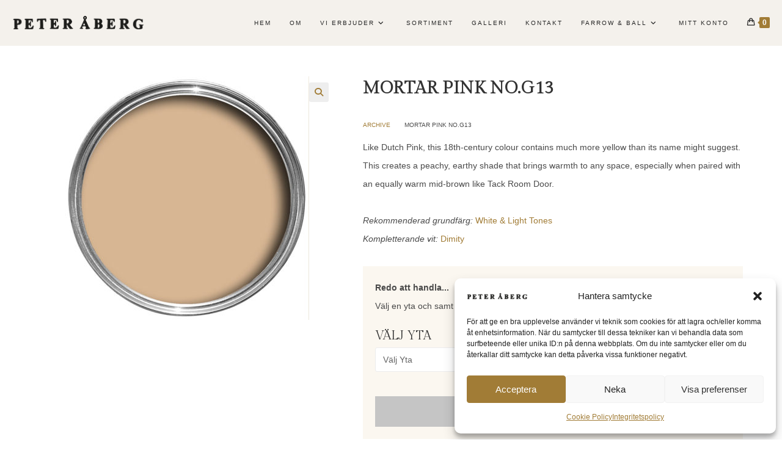

--- FILE ---
content_type: text/html; charset=UTF-8
request_url: https://peteraberg.se/product/mortar-pink-no-g13
body_size: 28884
content:
<!DOCTYPE html>
<html class="html" lang="sv-SE">
<head>
	<meta charset="UTF-8">
	<link rel="profile" href="https://gmpg.org/xfn/11">

	<title>Mortar Pink No.G13 | Peter Åberg</title>
<meta name='robots' content='max-image-preview:large' />
<meta name="viewport" content="width=device-width, initial-scale=1"><script>window._wca = window._wca || [];</script>
<link rel='dns-prefetch' href='//stats.wp.com' />
<link rel='dns-prefetch' href='//fonts.googleapis.com' />
<link rel='preconnect' href='//c0.wp.com' />
<link rel="alternate" type="application/rss+xml" title="Peter Åberg &raquo; Webbflöde" href="https://peteraberg.se/feed" />
<link rel="alternate" type="application/rss+xml" title="Peter Åberg &raquo; Kommentarsflöde" href="https://peteraberg.se/comments/feed" />
<link rel="alternate" title="oEmbed (JSON)" type="application/json+oembed" href="https://peteraberg.se/wp-json/oembed/1.0/embed?url=https%3A%2F%2Fpeteraberg.se%2Fproduct%2Fmortar-pink-no-g13" />
<link rel="alternate" title="oEmbed (XML)" type="text/xml+oembed" href="https://peteraberg.se/wp-json/oembed/1.0/embed?url=https%3A%2F%2Fpeteraberg.se%2Fproduct%2Fmortar-pink-no-g13&#038;format=xml" />
<style id='wp-img-auto-sizes-contain-inline-css'>
img:is([sizes=auto i],[sizes^="auto," i]){contain-intrinsic-size:3000px 1500px}
/*# sourceURL=wp-img-auto-sizes-contain-inline-css */
</style>
<style id='wp-emoji-styles-inline-css'>

	img.wp-smiley, img.emoji {
		display: inline !important;
		border: none !important;
		box-shadow: none !important;
		height: 1em !important;
		width: 1em !important;
		margin: 0 0.07em !important;
		vertical-align: -0.1em !important;
		background: none !important;
		padding: 0 !important;
	}
/*# sourceURL=wp-emoji-styles-inline-css */
</style>
<link rel='stylesheet' id='wp-block-library-css' href='https://c0.wp.com/c/6.9/wp-includes/css/dist/block-library/style.min.css' media='all' />
<style id='wp-block-library-theme-inline-css'>
.wp-block-audio :where(figcaption){color:#555;font-size:13px;text-align:center}.is-dark-theme .wp-block-audio :where(figcaption){color:#ffffffa6}.wp-block-audio{margin:0 0 1em}.wp-block-code{border:1px solid #ccc;border-radius:4px;font-family:Menlo,Consolas,monaco,monospace;padding:.8em 1em}.wp-block-embed :where(figcaption){color:#555;font-size:13px;text-align:center}.is-dark-theme .wp-block-embed :where(figcaption){color:#ffffffa6}.wp-block-embed{margin:0 0 1em}.blocks-gallery-caption{color:#555;font-size:13px;text-align:center}.is-dark-theme .blocks-gallery-caption{color:#ffffffa6}:root :where(.wp-block-image figcaption){color:#555;font-size:13px;text-align:center}.is-dark-theme :root :where(.wp-block-image figcaption){color:#ffffffa6}.wp-block-image{margin:0 0 1em}.wp-block-pullquote{border-bottom:4px solid;border-top:4px solid;color:currentColor;margin-bottom:1.75em}.wp-block-pullquote :where(cite),.wp-block-pullquote :where(footer),.wp-block-pullquote__citation{color:currentColor;font-size:.8125em;font-style:normal;text-transform:uppercase}.wp-block-quote{border-left:.25em solid;margin:0 0 1.75em;padding-left:1em}.wp-block-quote cite,.wp-block-quote footer{color:currentColor;font-size:.8125em;font-style:normal;position:relative}.wp-block-quote:where(.has-text-align-right){border-left:none;border-right:.25em solid;padding-left:0;padding-right:1em}.wp-block-quote:where(.has-text-align-center){border:none;padding-left:0}.wp-block-quote.is-large,.wp-block-quote.is-style-large,.wp-block-quote:where(.is-style-plain){border:none}.wp-block-search .wp-block-search__label{font-weight:700}.wp-block-search__button{border:1px solid #ccc;padding:.375em .625em}:where(.wp-block-group.has-background){padding:1.25em 2.375em}.wp-block-separator.has-css-opacity{opacity:.4}.wp-block-separator{border:none;border-bottom:2px solid;margin-left:auto;margin-right:auto}.wp-block-separator.has-alpha-channel-opacity{opacity:1}.wp-block-separator:not(.is-style-wide):not(.is-style-dots){width:100px}.wp-block-separator.has-background:not(.is-style-dots){border-bottom:none;height:1px}.wp-block-separator.has-background:not(.is-style-wide):not(.is-style-dots){height:2px}.wp-block-table{margin:0 0 1em}.wp-block-table td,.wp-block-table th{word-break:normal}.wp-block-table :where(figcaption){color:#555;font-size:13px;text-align:center}.is-dark-theme .wp-block-table :where(figcaption){color:#ffffffa6}.wp-block-video :where(figcaption){color:#555;font-size:13px;text-align:center}.is-dark-theme .wp-block-video :where(figcaption){color:#ffffffa6}.wp-block-video{margin:0 0 1em}:root :where(.wp-block-template-part.has-background){margin-bottom:0;margin-top:0;padding:1.25em 2.375em}
/*# sourceURL=/wp-includes/css/dist/block-library/theme.min.css */
</style>
<style id='classic-theme-styles-inline-css'>
/*! This file is auto-generated */
.wp-block-button__link{color:#fff;background-color:#32373c;border-radius:9999px;box-shadow:none;text-decoration:none;padding:calc(.667em + 2px) calc(1.333em + 2px);font-size:1.125em}.wp-block-file__button{background:#32373c;color:#fff;text-decoration:none}
/*# sourceURL=/wp-includes/css/classic-themes.min.css */
</style>
<link rel='stylesheet' id='mediaelement-css' href='https://c0.wp.com/c/6.9/wp-includes/js/mediaelement/mediaelementplayer-legacy.min.css' media='all' />
<link rel='stylesheet' id='wp-mediaelement-css' href='https://c0.wp.com/c/6.9/wp-includes/js/mediaelement/wp-mediaelement.min.css' media='all' />
<style id='jetpack-sharing-buttons-style-inline-css'>
.jetpack-sharing-buttons__services-list{display:flex;flex-direction:row;flex-wrap:wrap;gap:0;list-style-type:none;margin:5px;padding:0}.jetpack-sharing-buttons__services-list.has-small-icon-size{font-size:12px}.jetpack-sharing-buttons__services-list.has-normal-icon-size{font-size:16px}.jetpack-sharing-buttons__services-list.has-large-icon-size{font-size:24px}.jetpack-sharing-buttons__services-list.has-huge-icon-size{font-size:36px}@media print{.jetpack-sharing-buttons__services-list{display:none!important}}.editor-styles-wrapper .wp-block-jetpack-sharing-buttons{gap:0;padding-inline-start:0}ul.jetpack-sharing-buttons__services-list.has-background{padding:1.25em 2.375em}
/*# sourceURL=https://peteraberg.se/wp-content/plugins/jetpack/_inc/blocks/sharing-buttons/view.css */
</style>
<style id='global-styles-inline-css'>
:root{--wp--preset--aspect-ratio--square: 1;--wp--preset--aspect-ratio--4-3: 4/3;--wp--preset--aspect-ratio--3-4: 3/4;--wp--preset--aspect-ratio--3-2: 3/2;--wp--preset--aspect-ratio--2-3: 2/3;--wp--preset--aspect-ratio--16-9: 16/9;--wp--preset--aspect-ratio--9-16: 9/16;--wp--preset--color--black: #000000;--wp--preset--color--cyan-bluish-gray: #abb8c3;--wp--preset--color--white: #ffffff;--wp--preset--color--pale-pink: #f78da7;--wp--preset--color--vivid-red: #cf2e2e;--wp--preset--color--luminous-vivid-orange: #ff6900;--wp--preset--color--luminous-vivid-amber: #fcb900;--wp--preset--color--light-green-cyan: #7bdcb5;--wp--preset--color--vivid-green-cyan: #00d084;--wp--preset--color--pale-cyan-blue: #8ed1fc;--wp--preset--color--vivid-cyan-blue: #0693e3;--wp--preset--color--vivid-purple: #9b51e0;--wp--preset--gradient--vivid-cyan-blue-to-vivid-purple: linear-gradient(135deg,rgb(6,147,227) 0%,rgb(155,81,224) 100%);--wp--preset--gradient--light-green-cyan-to-vivid-green-cyan: linear-gradient(135deg,rgb(122,220,180) 0%,rgb(0,208,130) 100%);--wp--preset--gradient--luminous-vivid-amber-to-luminous-vivid-orange: linear-gradient(135deg,rgb(252,185,0) 0%,rgb(255,105,0) 100%);--wp--preset--gradient--luminous-vivid-orange-to-vivid-red: linear-gradient(135deg,rgb(255,105,0) 0%,rgb(207,46,46) 100%);--wp--preset--gradient--very-light-gray-to-cyan-bluish-gray: linear-gradient(135deg,rgb(238,238,238) 0%,rgb(169,184,195) 100%);--wp--preset--gradient--cool-to-warm-spectrum: linear-gradient(135deg,rgb(74,234,220) 0%,rgb(151,120,209) 20%,rgb(207,42,186) 40%,rgb(238,44,130) 60%,rgb(251,105,98) 80%,rgb(254,248,76) 100%);--wp--preset--gradient--blush-light-purple: linear-gradient(135deg,rgb(255,206,236) 0%,rgb(152,150,240) 100%);--wp--preset--gradient--blush-bordeaux: linear-gradient(135deg,rgb(254,205,165) 0%,rgb(254,45,45) 50%,rgb(107,0,62) 100%);--wp--preset--gradient--luminous-dusk: linear-gradient(135deg,rgb(255,203,112) 0%,rgb(199,81,192) 50%,rgb(65,88,208) 100%);--wp--preset--gradient--pale-ocean: linear-gradient(135deg,rgb(255,245,203) 0%,rgb(182,227,212) 50%,rgb(51,167,181) 100%);--wp--preset--gradient--electric-grass: linear-gradient(135deg,rgb(202,248,128) 0%,rgb(113,206,126) 100%);--wp--preset--gradient--midnight: linear-gradient(135deg,rgb(2,3,129) 0%,rgb(40,116,252) 100%);--wp--preset--font-size--small: 13px;--wp--preset--font-size--medium: 20px;--wp--preset--font-size--large: 36px;--wp--preset--font-size--x-large: 42px;--wp--preset--spacing--20: 0.44rem;--wp--preset--spacing--30: 0.67rem;--wp--preset--spacing--40: 1rem;--wp--preset--spacing--50: 1.5rem;--wp--preset--spacing--60: 2.25rem;--wp--preset--spacing--70: 3.38rem;--wp--preset--spacing--80: 5.06rem;--wp--preset--shadow--natural: 6px 6px 9px rgba(0, 0, 0, 0.2);--wp--preset--shadow--deep: 12px 12px 50px rgba(0, 0, 0, 0.4);--wp--preset--shadow--sharp: 6px 6px 0px rgba(0, 0, 0, 0.2);--wp--preset--shadow--outlined: 6px 6px 0px -3px rgb(255, 255, 255), 6px 6px rgb(0, 0, 0);--wp--preset--shadow--crisp: 6px 6px 0px rgb(0, 0, 0);}:where(.is-layout-flex){gap: 0.5em;}:where(.is-layout-grid){gap: 0.5em;}body .is-layout-flex{display: flex;}.is-layout-flex{flex-wrap: wrap;align-items: center;}.is-layout-flex > :is(*, div){margin: 0;}body .is-layout-grid{display: grid;}.is-layout-grid > :is(*, div){margin: 0;}:where(.wp-block-columns.is-layout-flex){gap: 2em;}:where(.wp-block-columns.is-layout-grid){gap: 2em;}:where(.wp-block-post-template.is-layout-flex){gap: 1.25em;}:where(.wp-block-post-template.is-layout-grid){gap: 1.25em;}.has-black-color{color: var(--wp--preset--color--black) !important;}.has-cyan-bluish-gray-color{color: var(--wp--preset--color--cyan-bluish-gray) !important;}.has-white-color{color: var(--wp--preset--color--white) !important;}.has-pale-pink-color{color: var(--wp--preset--color--pale-pink) !important;}.has-vivid-red-color{color: var(--wp--preset--color--vivid-red) !important;}.has-luminous-vivid-orange-color{color: var(--wp--preset--color--luminous-vivid-orange) !important;}.has-luminous-vivid-amber-color{color: var(--wp--preset--color--luminous-vivid-amber) !important;}.has-light-green-cyan-color{color: var(--wp--preset--color--light-green-cyan) !important;}.has-vivid-green-cyan-color{color: var(--wp--preset--color--vivid-green-cyan) !important;}.has-pale-cyan-blue-color{color: var(--wp--preset--color--pale-cyan-blue) !important;}.has-vivid-cyan-blue-color{color: var(--wp--preset--color--vivid-cyan-blue) !important;}.has-vivid-purple-color{color: var(--wp--preset--color--vivid-purple) !important;}.has-black-background-color{background-color: var(--wp--preset--color--black) !important;}.has-cyan-bluish-gray-background-color{background-color: var(--wp--preset--color--cyan-bluish-gray) !important;}.has-white-background-color{background-color: var(--wp--preset--color--white) !important;}.has-pale-pink-background-color{background-color: var(--wp--preset--color--pale-pink) !important;}.has-vivid-red-background-color{background-color: var(--wp--preset--color--vivid-red) !important;}.has-luminous-vivid-orange-background-color{background-color: var(--wp--preset--color--luminous-vivid-orange) !important;}.has-luminous-vivid-amber-background-color{background-color: var(--wp--preset--color--luminous-vivid-amber) !important;}.has-light-green-cyan-background-color{background-color: var(--wp--preset--color--light-green-cyan) !important;}.has-vivid-green-cyan-background-color{background-color: var(--wp--preset--color--vivid-green-cyan) !important;}.has-pale-cyan-blue-background-color{background-color: var(--wp--preset--color--pale-cyan-blue) !important;}.has-vivid-cyan-blue-background-color{background-color: var(--wp--preset--color--vivid-cyan-blue) !important;}.has-vivid-purple-background-color{background-color: var(--wp--preset--color--vivid-purple) !important;}.has-black-border-color{border-color: var(--wp--preset--color--black) !important;}.has-cyan-bluish-gray-border-color{border-color: var(--wp--preset--color--cyan-bluish-gray) !important;}.has-white-border-color{border-color: var(--wp--preset--color--white) !important;}.has-pale-pink-border-color{border-color: var(--wp--preset--color--pale-pink) !important;}.has-vivid-red-border-color{border-color: var(--wp--preset--color--vivid-red) !important;}.has-luminous-vivid-orange-border-color{border-color: var(--wp--preset--color--luminous-vivid-orange) !important;}.has-luminous-vivid-amber-border-color{border-color: var(--wp--preset--color--luminous-vivid-amber) !important;}.has-light-green-cyan-border-color{border-color: var(--wp--preset--color--light-green-cyan) !important;}.has-vivid-green-cyan-border-color{border-color: var(--wp--preset--color--vivid-green-cyan) !important;}.has-pale-cyan-blue-border-color{border-color: var(--wp--preset--color--pale-cyan-blue) !important;}.has-vivid-cyan-blue-border-color{border-color: var(--wp--preset--color--vivid-cyan-blue) !important;}.has-vivid-purple-border-color{border-color: var(--wp--preset--color--vivid-purple) !important;}.has-vivid-cyan-blue-to-vivid-purple-gradient-background{background: var(--wp--preset--gradient--vivid-cyan-blue-to-vivid-purple) !important;}.has-light-green-cyan-to-vivid-green-cyan-gradient-background{background: var(--wp--preset--gradient--light-green-cyan-to-vivid-green-cyan) !important;}.has-luminous-vivid-amber-to-luminous-vivid-orange-gradient-background{background: var(--wp--preset--gradient--luminous-vivid-amber-to-luminous-vivid-orange) !important;}.has-luminous-vivid-orange-to-vivid-red-gradient-background{background: var(--wp--preset--gradient--luminous-vivid-orange-to-vivid-red) !important;}.has-very-light-gray-to-cyan-bluish-gray-gradient-background{background: var(--wp--preset--gradient--very-light-gray-to-cyan-bluish-gray) !important;}.has-cool-to-warm-spectrum-gradient-background{background: var(--wp--preset--gradient--cool-to-warm-spectrum) !important;}.has-blush-light-purple-gradient-background{background: var(--wp--preset--gradient--blush-light-purple) !important;}.has-blush-bordeaux-gradient-background{background: var(--wp--preset--gradient--blush-bordeaux) !important;}.has-luminous-dusk-gradient-background{background: var(--wp--preset--gradient--luminous-dusk) !important;}.has-pale-ocean-gradient-background{background: var(--wp--preset--gradient--pale-ocean) !important;}.has-electric-grass-gradient-background{background: var(--wp--preset--gradient--electric-grass) !important;}.has-midnight-gradient-background{background: var(--wp--preset--gradient--midnight) !important;}.has-small-font-size{font-size: var(--wp--preset--font-size--small) !important;}.has-medium-font-size{font-size: var(--wp--preset--font-size--medium) !important;}.has-large-font-size{font-size: var(--wp--preset--font-size--large) !important;}.has-x-large-font-size{font-size: var(--wp--preset--font-size--x-large) !important;}
:where(.wp-block-post-template.is-layout-flex){gap: 1.25em;}:where(.wp-block-post-template.is-layout-grid){gap: 1.25em;}
:where(.wp-block-term-template.is-layout-flex){gap: 1.25em;}:where(.wp-block-term-template.is-layout-grid){gap: 1.25em;}
:where(.wp-block-columns.is-layout-flex){gap: 2em;}:where(.wp-block-columns.is-layout-grid){gap: 2em;}
:root :where(.wp-block-pullquote){font-size: 1.5em;line-height: 1.6;}
/*# sourceURL=global-styles-inline-css */
</style>
<link rel='stylesheet' id='dnd-upload-cf7-css' href='https://peteraberg.se/wp-content/plugins/drag-and-drop-multiple-file-upload-contact-form-7/assets/css/dnd-upload-cf7.css?ver=1.3.9.2' media='all' />
<link rel='stylesheet' id='contact-form-7-css' href='https://peteraberg.se/wp-content/plugins/contact-form-7/includes/css/styles.css?ver=6.1.4' media='all' />
<link rel='stylesheet' id='nerds-masonry-css-css' href='https://peteraberg.se/wp-content/plugins/nerds_masonry//masonry.css?ver=1.1' media='all' />
<link rel='stylesheet' id='photoswipe-css' href='https://c0.wp.com/p/woocommerce/10.4.3/assets/css/photoswipe/photoswipe.min.css' media='all' />
<link rel='stylesheet' id='photoswipe-default-skin-css' href='https://c0.wp.com/p/woocommerce/10.4.3/assets/css/photoswipe/default-skin/default-skin.min.css' media='all' />
<style id='woocommerce-inline-inline-css'>
.woocommerce form .form-row .required { visibility: visible; }
/*# sourceURL=woocommerce-inline-inline-css */
</style>
<link rel='stylesheet' id='bambora_online_checkout_front_style-css' href='https://peteraberg.se/wp-content/plugins/bambora-online-checkout/assets/style/bambora-online-checkout-front.css?ver=8.0.4' media='all' />
<link rel='stylesheet' id='cmplz-general-css' href='https://peteraberg.se/wp-content/plugins/complianz-gdpr/assets/css/cookieblocker.min.css?ver=1766767790' media='all' />
<link rel='stylesheet' id='aberg_google-fonts-nanum-css' href='https://fonts.googleapis.com/css2?family=Nanum+Gothic&#038;display=swap&#038;ver=6.9' media='all' />
<link rel='stylesheet' id='aberg_google-fonts-glida-css' href='https://fonts.googleapis.com/css?family=Gilda+Display%3A400&#038;subset=latin&#038;ver=6.9' media='all' />
<link rel='stylesheet' id='oceanwp-style-css' href='https://peteraberg.se/wp-content/themes/oceanwp/assets/css/style.min.css?ver=1.0' media='all' />
<link rel='stylesheet' id='child-style-css' href='https://peteraberg.se/wp-content/themes/oceanwp-child-theme-master/style.css?ver=2.4' media='all' />
<link rel='stylesheet' id='oceanwp-woo-mini-cart-css' href='https://peteraberg.se/wp-content/themes/oceanwp/assets/css/woo/woo-mini-cart.min.css?ver=6.9' media='all' />
<link rel='stylesheet' id='font-awesome-css' href='https://peteraberg.se/wp-content/themes/oceanwp/assets/fonts/fontawesome/css/all.min.css?ver=6.7.2' media='all' />
<link rel='stylesheet' id='simple-line-icons-css' href='https://peteraberg.se/wp-content/themes/oceanwp/assets/css/third/simple-line-icons.min.css?ver=2.4.0' media='all' />
<link rel='stylesheet' id='oceanwp-hamburgers-css' href='https://peteraberg.se/wp-content/themes/oceanwp/assets/css/third/hamburgers/hamburgers.min.css?ver=1.0' media='all' />
<link rel='stylesheet' id='oceanwp-collapse-css' href='https://peteraberg.se/wp-content/themes/oceanwp/assets/css/third/hamburgers/types/collapse.css?ver=1.0' media='all' />
<link rel='stylesheet' id='oceanwp-woocommerce-css' href='https://peteraberg.se/wp-content/themes/oceanwp/assets/css/woo/woocommerce.min.css?ver=6.9' media='all' />
<link rel='stylesheet' id='oceanwp-woo-star-font-css' href='https://peteraberg.se/wp-content/themes/oceanwp/assets/css/woo/woo-star-font.min.css?ver=6.9' media='all' />
<link rel='stylesheet' id='oceanwp-woo-quick-view-css' href='https://peteraberg.se/wp-content/themes/oceanwp/assets/css/woo/woo-quick-view.min.css?ver=6.9' media='all' />
<link rel='stylesheet' id='oceanwp-woo-floating-bar-css' href='https://peteraberg.se/wp-content/themes/oceanwp/assets/css/woo/woo-floating-bar.min.css?ver=6.9' media='all' />
<script type="text/template" id="tmpl-variation-template">
	<div class="woocommerce-variation-description">{{{ data.variation.variation_description }}}</div>
	<div class="woocommerce-variation-price">{{{ data.variation.price_html }}}</div>
	<div class="woocommerce-variation-availability">{{{ data.variation.availability_html }}}</div>
</script>
<script type="text/template" id="tmpl-unavailable-variation-template">
	<p role="alert">Den här produkten är inte tillgänglig. Välj en annan kombination.</p>
</script>
<script src="https://c0.wp.com/c/6.9/wp-includes/js/jquery/jquery.min.js" id="jquery-core-js"></script>
<script src="https://c0.wp.com/c/6.9/wp-includes/js/jquery/jquery-migrate.min.js" id="jquery-migrate-js"></script>
<script src="https://c0.wp.com/p/woocommerce/10.4.3/assets/js/jquery-blockui/jquery.blockUI.min.js" id="wc-jquery-blockui-js" defer data-wp-strategy="defer"></script>
<script id="wc-add-to-cart-js-extra">
var wc_add_to_cart_params = {"ajax_url":"/wp-admin/admin-ajax.php","wc_ajax_url":"/?wc-ajax=%%endpoint%%","i18n_view_cart":"Visa varukorg","cart_url":"https://peteraberg.se/varukorg","is_cart":"","cart_redirect_after_add":"no"};
//# sourceURL=wc-add-to-cart-js-extra
</script>
<script src="https://c0.wp.com/p/woocommerce/10.4.3/assets/js/frontend/add-to-cart.min.js" id="wc-add-to-cart-js" defer data-wp-strategy="defer"></script>
<script src="https://c0.wp.com/p/woocommerce/10.4.3/assets/js/zoom/jquery.zoom.min.js" id="wc-zoom-js" defer data-wp-strategy="defer"></script>
<script src="https://c0.wp.com/p/woocommerce/10.4.3/assets/js/flexslider/jquery.flexslider.min.js" id="wc-flexslider-js" defer data-wp-strategy="defer"></script>
<script src="https://c0.wp.com/p/woocommerce/10.4.3/assets/js/photoswipe/photoswipe.min.js" id="wc-photoswipe-js" defer data-wp-strategy="defer"></script>
<script src="https://c0.wp.com/p/woocommerce/10.4.3/assets/js/photoswipe/photoswipe-ui-default.min.js" id="wc-photoswipe-ui-default-js" defer data-wp-strategy="defer"></script>
<script id="wc-single-product-js-extra">
var wc_single_product_params = {"i18n_required_rating_text":"V\u00e4lj ett betyg","i18n_rating_options":["1 av 5 stj\u00e4rnor","2 av 5 stj\u00e4rnor","3 av 5 stj\u00e4rnor","4 av 5 stj\u00e4rnor","5 av 5 stj\u00e4rnor"],"i18n_product_gallery_trigger_text":"Visa bildgalleri i fullsk\u00e4rm","review_rating_required":"yes","flexslider":{"rtl":false,"animation":"slide","smoothHeight":true,"directionNav":false,"controlNav":"thumbnails","slideshow":false,"animationSpeed":500,"animationLoop":false,"allowOneSlide":false},"zoom_enabled":"1","zoom_options":[],"photoswipe_enabled":"1","photoswipe_options":{"shareEl":false,"closeOnScroll":false,"history":false,"hideAnimationDuration":0,"showAnimationDuration":0},"flexslider_enabled":"1"};
//# sourceURL=wc-single-product-js-extra
</script>
<script src="https://c0.wp.com/p/woocommerce/10.4.3/assets/js/frontend/single-product.min.js" id="wc-single-product-js" defer data-wp-strategy="defer"></script>
<script src="https://c0.wp.com/p/woocommerce/10.4.3/assets/js/js-cookie/js.cookie.min.js" id="wc-js-cookie-js" defer data-wp-strategy="defer"></script>
<script id="woocommerce-js-extra">
var woocommerce_params = {"ajax_url":"/wp-admin/admin-ajax.php","wc_ajax_url":"/?wc-ajax=%%endpoint%%","i18n_password_show":"Visa l\u00f6senord","i18n_password_hide":"D\u00f6lj l\u00f6senord"};
//# sourceURL=woocommerce-js-extra
</script>
<script src="https://c0.wp.com/p/woocommerce/10.4.3/assets/js/frontend/woocommerce.min.js" id="woocommerce-js" defer data-wp-strategy="defer"></script>
<script type="text/plain" data-service="jetpack-statistics" data-category="statistics" data-cmplz-src="https://stats.wp.com/s-202604.js" id="woocommerce-analytics-js" defer data-wp-strategy="defer"></script>
<script src="https://c0.wp.com/c/6.9/wp-includes/js/underscore.min.js" id="underscore-js"></script>
<script id="wp-util-js-extra">
var _wpUtilSettings = {"ajax":{"url":"/wp-admin/admin-ajax.php"}};
//# sourceURL=wp-util-js-extra
</script>
<script src="https://c0.wp.com/c/6.9/wp-includes/js/wp-util.min.js" id="wp-util-js"></script>
<script id="wc-add-to-cart-variation-js-extra">
var wc_add_to_cart_variation_params = {"wc_ajax_url":"/?wc-ajax=%%endpoint%%","i18n_no_matching_variations_text":"Inga produkter motsvarade ditt val. V\u00e4lj en annan kombination.","i18n_make_a_selection_text":"V\u00e4lj produktalternativ innan du l\u00e4gger denna produkt i din varukorg.","i18n_unavailable_text":"Den h\u00e4r produkten \u00e4r inte tillg\u00e4nglig. V\u00e4lj en annan kombination.","i18n_reset_alert_text":"Ditt val har \u00e5terst\u00e4llts. V\u00e4lj produktalternativ innan du l\u00e4gger denna produkt i din varukorg."};
//# sourceURL=wc-add-to-cart-variation-js-extra
</script>
<script src="https://c0.wp.com/p/woocommerce/10.4.3/assets/js/frontend/add-to-cart-variation.min.js" id="wc-add-to-cart-variation-js" defer data-wp-strategy="defer"></script>
<script id="wc-cart-fragments-js-extra">
var wc_cart_fragments_params = {"ajax_url":"/wp-admin/admin-ajax.php","wc_ajax_url":"/?wc-ajax=%%endpoint%%","cart_hash_key":"wc_cart_hash_e518819ae546755e5c1c4adf4a635039","fragment_name":"wc_fragments_e518819ae546755e5c1c4adf4a635039","request_timeout":"5000"};
//# sourceURL=wc-cart-fragments-js-extra
</script>
<script src="https://c0.wp.com/p/woocommerce/10.4.3/assets/js/frontend/cart-fragments.min.js" id="wc-cart-fragments-js" defer data-wp-strategy="defer"></script>
<link rel="https://api.w.org/" href="https://peteraberg.se/wp-json/" /><link rel="alternate" title="JSON" type="application/json" href="https://peteraberg.se/wp-json/wp/v2/product/15399" /><link rel="EditURI" type="application/rsd+xml" title="RSD" href="https://peteraberg.se/xmlrpc.php?rsd" />
<meta name="generator" content="WordPress 6.9" />
<meta name="generator" content="WooCommerce 10.4.3" />
<link rel='shortlink' href='https://peteraberg.se/?p=15399' />
	<style>img#wpstats{display:none}</style>
					<style>.cmplz-hidden {
					display: none !important;
				}</style><!-- Google site verification - Google for WooCommerce -->
<meta name="google-site-verification" content="0u3_JrFzDdL7yqK27p0RsFAFRlV4-FzaG_qsiOYJrR0" />
	<noscript><style>.woocommerce-product-gallery{ opacity: 1 !important; }</style></noscript>
	<meta name="generator" content="Elementor 3.34.0; features: additional_custom_breakpoints; settings: css_print_method-external, google_font-enabled, font_display-auto">
<!-- SEO meta tags powered by SmartCrawl https://wpmudev.com/project/smartcrawl-wordpress-seo/ -->
<link rel="canonical" href="https://peteraberg.se/product/mortar-pink-no-g13" />
<meta name="description" content="Like Dutch Pink, this 18th-century colour contains much more yellow than its name might suggest. This creates a peachy, earthy shade that brings warmth to a ..." />
<script type="application/ld+json">{"@context":"https:\/\/schema.org","@graph":[{"@type":"Organization","@id":"https:\/\/peteraberg.se\/#schema-publishing-organization","url":"https:\/\/peteraberg.se","name":"Peter \u00c5berg - m\u00f6bler & inredning","logo":{"@type":"ImageObject","@id":"https:\/\/peteraberg.se\/#schema-organization-logo","url":"https:\/\/peteraberg.se\/wp-content\/uploads\/2023\/02\/peter_full_logo.jpg","height":60,"width":60}},{"@type":"WebSite","@id":"https:\/\/peteraberg.se\/#schema-website","url":"https:\/\/peteraberg.se","name":"Peter \u00c5bergs F\u00e4rgbutik","encoding":"UTF-8","potentialAction":{"@type":"SearchAction","target":"https:\/\/peteraberg.se\/search\/{search_term_string}","query-input":"required name=search_term_string"},"image":{"@type":"ImageObject","@id":"https:\/\/peteraberg.se\/#schema-site-logo","url":"https:\/\/peteraberg.se\/wp-content\/uploads\/2023\/02\/peter_full_logo.jpg","height":62,"width":492}},{"@type":"BreadcrumbList","@id":"https:\/\/peteraberg.se\/product\/mortar-pink-no-g13?page&product=mortar-pink-no-g13&post_type=product&name=mortar-pink-no-g13\/#breadcrumb","itemListElement":[{"@type":"ListItem","position":1,"name":"Home","item":"https:\/\/peteraberg.se"},{"@type":"ListItem","position":2,"name":"F\u00e4rgsortiment","item":"https:\/\/peteraberg.se\/fargsortiment"},{"@type":"ListItem","position":3,"name":"Mortar Pink No.G13"}]},{"@type":"Person","@id":"https:\/\/peteraberg.se\/author\/peterpeteraberg-se\/#schema-author","name":"Peter \u00c5berg","url":"https:\/\/peteraberg.se\/author\/peterpeteraberg-se"}]}</script>
<meta name="twitter:card" content="summary_large_image" />
<meta name="twitter:title" content="Mortar Pink No.G13 | Peter Åberg" />
<meta name="twitter:description" content="Like Dutch Pink, this 18th-century colour contains much more yellow than its name might suggest. This creates a peachy, earthy shade that brings warmth to a ..." />
<meta name="twitter:image" content="https://peteraberg.se/wp-content/uploads/2022/09/g13.jpg" />
<!-- /SEO -->
			<style>
				.e-con.e-parent:nth-of-type(n+4):not(.e-lazyloaded):not(.e-no-lazyload),
				.e-con.e-parent:nth-of-type(n+4):not(.e-lazyloaded):not(.e-no-lazyload) * {
					background-image: none !important;
				}
				@media screen and (max-height: 1024px) {
					.e-con.e-parent:nth-of-type(n+3):not(.e-lazyloaded):not(.e-no-lazyload),
					.e-con.e-parent:nth-of-type(n+3):not(.e-lazyloaded):not(.e-no-lazyload) * {
						background-image: none !important;
					}
				}
				@media screen and (max-height: 640px) {
					.e-con.e-parent:nth-of-type(n+2):not(.e-lazyloaded):not(.e-no-lazyload),
					.e-con.e-parent:nth-of-type(n+2):not(.e-lazyloaded):not(.e-no-lazyload) * {
						background-image: none !important;
					}
				}
			</style>
			<link rel="icon" href="https://peteraberg.se/wp-content/uploads/2022/11/cropped-p_logo-32x32.jpg" sizes="32x32" />
<link rel="icon" href="https://peteraberg.se/wp-content/uploads/2022/11/cropped-p_logo-192x192.jpg" sizes="192x192" />
<link rel="apple-touch-icon" href="https://peteraberg.se/wp-content/uploads/2022/11/cropped-p_logo-180x180.jpg" />
<meta name="msapplication-TileImage" content="https://peteraberg.se/wp-content/uploads/2022/11/cropped-p_logo-270x270.jpg" />
		<style id="wp-custom-css">
			/* Hero Title */.elementor-element.hero-title .elementor-widget-container{display:inline-block}/* Footer Callout */.store-callout .icon-box-icon,.store-callout .icon-box-heading{display:table-cell;vertical-align:middle}.store-callout .icon-box-icon{height:1em;width:1em;line-height:1em}.store-callout .icon-box-icon i{color:#5b4f4f;font-size:34px;margin-right:15px}.store-callout .icon-box-heading{font-size:15px;font-weight:400;margin:0;color:#ffffff;letter-spacing:1px;text-transform:capitalize}@media screen and (max-width:767px){.store-callout .icon-box-icon{display:none}.store-callout .icon-box-heading{display:block;text-align:center}}/* Footer Borders */#footer-widgets .contact-info-widget i,#footer-widgets .oceanwp-recent-posts li,#footer-widgets .social-widget li a,#footer-widgets .woocommerce ul.product_list_widget li{border-color:rgba(255,255,255,0.2)}/* Footer Products */#footer-widgets .price del,#footer-widgets del .amount{color:#ddd}/* Footer Tags */#footer-widgets .tagcloud a{background-color:rgba(255,255,255,0.1);border-color:rgba(255,255,255,0.1)}#footer-widgets .tagcloud a:hover{background-color:rgba(255,255,255,0.2);color:#fff;border-color:rgba(255,255,255,0.2)}		</style>
		<!-- OceanWP CSS -->
<style type="text/css">
/* Colors */.woocommerce-MyAccount-navigation ul li a:before,.woocommerce-checkout .woocommerce-info a,.woocommerce-checkout #payment ul.payment_methods .wc_payment_method>input[type=radio]:first-child:checked+label:before,.woocommerce-checkout #payment .payment_method_paypal .about_paypal,.woocommerce ul.products li.product li.category a:hover,.woocommerce ul.products li.product .button:hover,.woocommerce ul.products li.product .product-inner .added_to_cart:hover,.product_meta .posted_in a:hover,.product_meta .tagged_as a:hover,.woocommerce div.product .woocommerce-tabs ul.tabs li a:hover,.woocommerce div.product .woocommerce-tabs ul.tabs li.active a,.woocommerce .oceanwp-grid-list a.active,.woocommerce .oceanwp-grid-list a:hover,.woocommerce .oceanwp-off-canvas-filter:hover,.widget_shopping_cart ul.cart_list li .owp-grid-wrap .owp-grid a.remove:hover,.widget_product_categories li a:hover ~ .count,.widget_layered_nav li a:hover ~ .count,.woocommerce ul.products li.product:not(.product-category) .woo-entry-buttons li a:hover,a:hover,a.light:hover,.theme-heading .text::before,.theme-heading .text::after,#top-bar-content >a:hover,#top-bar-social li.oceanwp-email a:hover,#site-navigation-wrap .dropdown-menu >li >a:hover,#site-header.medium-header #medium-searchform button:hover,.oceanwp-mobile-menu-icon a:hover,.blog-entry.post .blog-entry-header .entry-title a:hover,.blog-entry.post .blog-entry-readmore a:hover,.blog-entry.thumbnail-entry .blog-entry-category a,ul.meta li a:hover,.dropcap,.single nav.post-navigation .nav-links .title,body .related-post-title a:hover,body #wp-calendar caption,body .contact-info-widget.default i,body .contact-info-widget.big-icons i,body .custom-links-widget .oceanwp-custom-links li a:hover,body .custom-links-widget .oceanwp-custom-links li a:hover:before,body .posts-thumbnails-widget li a:hover,body .social-widget li.oceanwp-email a:hover,.comment-author .comment-meta .comment-reply-link,#respond #cancel-comment-reply-link:hover,#footer-widgets .footer-box a:hover,#footer-bottom a:hover,#footer-bottom #footer-bottom-menu a:hover,.sidr a:hover,.sidr-class-dropdown-toggle:hover,.sidr-class-menu-item-has-children.active >a,.sidr-class-menu-item-has-children.active >a >.sidr-class-dropdown-toggle,input[type=checkbox]:checked:before{color:#fe5252}.woocommerce .oceanwp-grid-list a.active .owp-icon use,.woocommerce .oceanwp-grid-list a:hover .owp-icon use,.single nav.post-navigation .nav-links .title .owp-icon use,.blog-entry.post .blog-entry-readmore a:hover .owp-icon use,body .contact-info-widget.default .owp-icon use,body .contact-info-widget.big-icons .owp-icon use{stroke:#fe5252}.woocommerce div.product div.images .open-image,.wcmenucart-details.count,.woocommerce-message a,.woocommerce-error a,.woocommerce-info a,.woocommerce .widget_price_filter .ui-slider .ui-slider-handle,.woocommerce .widget_price_filter .ui-slider .ui-slider-range,.owp-product-nav li a.owp-nav-link:hover,.woocommerce div.product.owp-tabs-layout-vertical .woocommerce-tabs ul.tabs li a:after,.woocommerce .widget_product_categories li.current-cat >a ~ .count,.woocommerce .widget_product_categories li.current-cat >a:before,.woocommerce .widget_layered_nav li.chosen a ~ .count,.woocommerce .widget_layered_nav li.chosen a:before,#owp-checkout-timeline .active .timeline-wrapper,.bag-style:hover .wcmenucart-cart-icon .wcmenucart-count,.show-cart .wcmenucart-cart-icon .wcmenucart-count,.woocommerce ul.products li.product:not(.product-category) .image-wrap .button,input[type="button"],input[type="reset"],input[type="submit"],button[type="submit"],.button,#site-navigation-wrap .dropdown-menu >li.btn >a >span,.thumbnail:hover i,.thumbnail:hover .link-post-svg-icon,.post-quote-content,.omw-modal .omw-close-modal,body .contact-info-widget.big-icons li:hover i,body .contact-info-widget.big-icons li:hover .owp-icon,body div.wpforms-container-full .wpforms-form input[type=submit],body div.wpforms-container-full .wpforms-form button[type=submit],body div.wpforms-container-full .wpforms-form .wpforms-page-button,.woocommerce-cart .wp-element-button,.woocommerce-checkout .wp-element-button,.wp-block-button__link{background-color:#fe5252}.current-shop-items-dropdown{border-top-color:#fe5252}.woocommerce div.product .woocommerce-tabs ul.tabs li.active a{border-bottom-color:#fe5252}.wcmenucart-details.count:before{border-color:#fe5252}.woocommerce ul.products li.product .button:hover{border-color:#fe5252}.woocommerce ul.products li.product .product-inner .added_to_cart:hover{border-color:#fe5252}.woocommerce div.product .woocommerce-tabs ul.tabs li.active a{border-color:#fe5252}.woocommerce .oceanwp-grid-list a.active{border-color:#fe5252}.woocommerce .oceanwp-grid-list a:hover{border-color:#fe5252}.woocommerce .oceanwp-off-canvas-filter:hover{border-color:#fe5252}.owp-product-nav li a.owp-nav-link:hover{border-color:#fe5252}.widget_shopping_cart_content .buttons .button:first-child:hover{border-color:#fe5252}.widget_shopping_cart ul.cart_list li .owp-grid-wrap .owp-grid a.remove:hover{border-color:#fe5252}.widget_product_categories li a:hover ~ .count{border-color:#fe5252}.woocommerce .widget_product_categories li.current-cat >a ~ .count{border-color:#fe5252}.woocommerce .widget_product_categories li.current-cat >a:before{border-color:#fe5252}.widget_layered_nav li a:hover ~ .count{border-color:#fe5252}.woocommerce .widget_layered_nav li.chosen a ~ .count{border-color:#fe5252}.woocommerce .widget_layered_nav li.chosen a:before{border-color:#fe5252}#owp-checkout-timeline.arrow .active .timeline-wrapper:before{border-top-color:#fe5252;border-bottom-color:#fe5252}#owp-checkout-timeline.arrow .active .timeline-wrapper:after{border-left-color:#fe5252;border-right-color:#fe5252}.bag-style:hover .wcmenucart-cart-icon .wcmenucart-count{border-color:#fe5252}.bag-style:hover .wcmenucart-cart-icon .wcmenucart-count:after{border-color:#fe5252}.show-cart .wcmenucart-cart-icon .wcmenucart-count{border-color:#fe5252}.show-cart .wcmenucart-cart-icon .wcmenucart-count:after{border-color:#fe5252}.woocommerce ul.products li.product:not(.product-category) .woo-product-gallery .active a{border-color:#fe5252}.woocommerce ul.products li.product:not(.product-category) .woo-product-gallery a:hover{border-color:#fe5252}.widget-title{border-color:#fe5252}blockquote{border-color:#fe5252}.wp-block-quote{border-color:#fe5252}#searchform-dropdown{border-color:#fe5252}.dropdown-menu .sub-menu{border-color:#fe5252}.blog-entry.large-entry .blog-entry-readmore a:hover{border-color:#fe5252}.oceanwp-newsletter-form-wrap input[type="email"]:focus{border-color:#fe5252}.social-widget li.oceanwp-email a:hover{border-color:#fe5252}#respond #cancel-comment-reply-link:hover{border-color:#fe5252}body .contact-info-widget.big-icons li:hover i{border-color:#fe5252}body .contact-info-widget.big-icons li:hover .owp-icon{border-color:#fe5252}#footer-widgets .oceanwp-newsletter-form-wrap input[type="email"]:focus{border-color:#fe5252}.woocommerce div.product div.images .open-image:hover,.woocommerce-error a:hover,.woocommerce-info a:hover,.woocommerce-message a:hover,.woocommerce-message a:focus,.woocommerce .button:focus,.woocommerce ul.products li.product:not(.product-category) .image-wrap .button:hover,input[type="button"]:hover,input[type="reset"]:hover,input[type="submit"]:hover,button[type="submit"]:hover,input[type="button"]:focus,input[type="reset"]:focus,input[type="submit"]:focus,button[type="submit"]:focus,.button:hover,.button:focus,#site-navigation-wrap .dropdown-menu >li.btn >a:hover >span,.post-quote-author,.omw-modal .omw-close-modal:hover,body div.wpforms-container-full .wpforms-form input[type=submit]:hover,body div.wpforms-container-full .wpforms-form button[type=submit]:hover,body div.wpforms-container-full .wpforms-form .wpforms-page-button:hover,.woocommerce-cart .wp-element-button:hover,.woocommerce-checkout .wp-element-button:hover,.wp-block-button__link:hover{background-color:#d14242}body .theme-button,body input[type="submit"],body button[type="submit"],body button,body .button,body div.wpforms-container-full .wpforms-form input[type=submit],body div.wpforms-container-full .wpforms-form button[type=submit],body div.wpforms-container-full .wpforms-form .wpforms-page-button,.woocommerce-cart .wp-element-button,.woocommerce-checkout .wp-element-button,.wp-block-button__link{border-color:#ffffff}body .theme-button:hover,body input[type="submit"]:hover,body button[type="submit"]:hover,body button:hover,body .button:hover,body div.wpforms-container-full .wpforms-form input[type=submit]:hover,body div.wpforms-container-full .wpforms-form input[type=submit]:active,body div.wpforms-container-full .wpforms-form button[type=submit]:hover,body div.wpforms-container-full .wpforms-form button[type=submit]:active,body div.wpforms-container-full .wpforms-form .wpforms-page-button:hover,body div.wpforms-container-full .wpforms-form .wpforms-page-button:active,.woocommerce-cart .wp-element-button:hover,.woocommerce-checkout .wp-element-button:hover,.wp-block-button__link:hover{border-color:#ffffff}form input[type="text"],form input[type="password"],form input[type="email"],form input[type="url"],form input[type="date"],form input[type="month"],form input[type="time"],form input[type="datetime"],form input[type="datetime-local"],form input[type="week"],form input[type="number"],form input[type="search"],form input[type="tel"],form input[type="color"],form select,form textarea,.select2-container .select2-choice,.woocommerce .woocommerce-checkout .select2-container--default .select2-selection--single{border-color:#ececec}body div.wpforms-container-full .wpforms-form input[type=date],body div.wpforms-container-full .wpforms-form input[type=datetime],body div.wpforms-container-full .wpforms-form input[type=datetime-local],body div.wpforms-container-full .wpforms-form input[type=email],body div.wpforms-container-full .wpforms-form input[type=month],body div.wpforms-container-full .wpforms-form input[type=number],body div.wpforms-container-full .wpforms-form input[type=password],body div.wpforms-container-full .wpforms-form input[type=range],body div.wpforms-container-full .wpforms-form input[type=search],body div.wpforms-container-full .wpforms-form input[type=tel],body div.wpforms-container-full .wpforms-form input[type=text],body div.wpforms-container-full .wpforms-form input[type=time],body div.wpforms-container-full .wpforms-form input[type=url],body div.wpforms-container-full .wpforms-form input[type=week],body div.wpforms-container-full .wpforms-form select,body div.wpforms-container-full .wpforms-form textarea{border-color:#ececec}form input[type="text"]:focus,form input[type="password"]:focus,form input[type="email"]:focus,form input[type="tel"]:focus,form input[type="url"]:focus,form input[type="search"]:focus,form textarea:focus,.select2-drop-active,.select2-dropdown-open.select2-drop-above .select2-choice,.select2-dropdown-open.select2-drop-above .select2-choices,.select2-drop.select2-drop-above.select2-drop-active,.select2-container-active .select2-choice,.select2-container-active .select2-choices{border-color:#dddddd}body div.wpforms-container-full .wpforms-form input:focus,body div.wpforms-container-full .wpforms-form textarea:focus,body div.wpforms-container-full .wpforms-form select:focus{border-color:#dddddd}form input[type="text"],form input[type="password"],form input[type="email"],form input[type="url"],form input[type="date"],form input[type="month"],form input[type="time"],form input[type="datetime"],form input[type="datetime-local"],form input[type="week"],form input[type="number"],form input[type="search"],form input[type="tel"],form input[type="color"],form select,form textarea{color:#666666}body div.wpforms-container-full .wpforms-form input[type=date],body div.wpforms-container-full .wpforms-form input[type=datetime],body div.wpforms-container-full .wpforms-form input[type=datetime-local],body div.wpforms-container-full .wpforms-form input[type=email],body div.wpforms-container-full .wpforms-form input[type=month],body div.wpforms-container-full .wpforms-form input[type=number],body div.wpforms-container-full .wpforms-form input[type=password],body div.wpforms-container-full .wpforms-form input[type=range],body div.wpforms-container-full .wpforms-form input[type=search],body div.wpforms-container-full .wpforms-form input[type=tel],body div.wpforms-container-full .wpforms-form input[type=text],body div.wpforms-container-full .wpforms-form input[type=time],body div.wpforms-container-full .wpforms-form input[type=url],body div.wpforms-container-full .wpforms-form input[type=week],body div.wpforms-container-full .wpforms-form select,body div.wpforms-container-full .wpforms-form textarea{color:#666666}.page-header .page-header-title,.page-header.background-image-page-header .page-header-title{color:#ffffff}.site-breadcrumbs,.background-image-page-header .site-breadcrumbs{color:#efefef}.site-breadcrumbs ul li .breadcrumb-sep,.site-breadcrumbs ol li .breadcrumb-sep{color:#efefef}.site-breadcrumbs a,.background-image-page-header .site-breadcrumbs a{color:#ffffff}.site-breadcrumbs a .owp-icon use,.background-image-page-header .site-breadcrumbs a .owp-icon use{stroke:#ffffff}.site-breadcrumbs a:hover,.background-image-page-header .site-breadcrumbs a:hover{color:#fe5252}.site-breadcrumbs a:hover .owp-icon use,.background-image-page-header .site-breadcrumbs a:hover .owp-icon use{stroke:#fe5252}/* OceanWP Style Settings CSS */.theme-button,input[type="submit"],button[type="submit"],button,.button,body div.wpforms-container-full .wpforms-form input[type=submit],body div.wpforms-container-full .wpforms-form button[type=submit],body div.wpforms-container-full .wpforms-form .wpforms-page-button{border-style:solid}.theme-button,input[type="submit"],button[type="submit"],button,.button,body div.wpforms-container-full .wpforms-form input[type=submit],body div.wpforms-container-full .wpforms-form button[type=submit],body div.wpforms-container-full .wpforms-form .wpforms-page-button{border-width:1px}form input[type="text"],form input[type="password"],form input[type="email"],form input[type="url"],form input[type="date"],form input[type="month"],form input[type="time"],form input[type="datetime"],form input[type="datetime-local"],form input[type="week"],form input[type="number"],form input[type="search"],form input[type="tel"],form input[type="color"],form select,form textarea,.woocommerce .woocommerce-checkout .select2-container--default .select2-selection--single{border-style:solid}body div.wpforms-container-full .wpforms-form input[type=date],body div.wpforms-container-full .wpforms-form input[type=datetime],body div.wpforms-container-full .wpforms-form input[type=datetime-local],body div.wpforms-container-full .wpforms-form input[type=email],body div.wpforms-container-full .wpforms-form input[type=month],body div.wpforms-container-full .wpforms-form input[type=number],body div.wpforms-container-full .wpforms-form input[type=password],body div.wpforms-container-full .wpforms-form input[type=range],body div.wpforms-container-full .wpforms-form input[type=search],body div.wpforms-container-full .wpforms-form input[type=tel],body div.wpforms-container-full .wpforms-form input[type=text],body div.wpforms-container-full .wpforms-form input[type=time],body div.wpforms-container-full .wpforms-form input[type=url],body div.wpforms-container-full .wpforms-form input[type=week],body div.wpforms-container-full .wpforms-form select,body div.wpforms-container-full .wpforms-form textarea{border-style:solid}form input[type="text"],form input[type="password"],form input[type="email"],form input[type="url"],form input[type="date"],form input[type="month"],form input[type="time"],form input[type="datetime"],form input[type="datetime-local"],form input[type="week"],form input[type="number"],form input[type="search"],form input[type="tel"],form input[type="color"],form select,form textarea{border-radius:3px}body div.wpforms-container-full .wpforms-form input[type=date],body div.wpforms-container-full .wpforms-form input[type=datetime],body div.wpforms-container-full .wpforms-form input[type=datetime-local],body div.wpforms-container-full .wpforms-form input[type=email],body div.wpforms-container-full .wpforms-form input[type=month],body div.wpforms-container-full .wpforms-form input[type=number],body div.wpforms-container-full .wpforms-form input[type=password],body div.wpforms-container-full .wpforms-form input[type=range],body div.wpforms-container-full .wpforms-form input[type=search],body div.wpforms-container-full .wpforms-form input[type=tel],body div.wpforms-container-full .wpforms-form input[type=text],body div.wpforms-container-full .wpforms-form input[type=time],body div.wpforms-container-full .wpforms-form input[type=url],body div.wpforms-container-full .wpforms-form input[type=week],body div.wpforms-container-full .wpforms-form select,body div.wpforms-container-full .wpforms-form textarea{border-radius:3px}#scroll-top:hover{background-color:#fe5252}/* Header */#site-logo #site-logo-inner,.oceanwp-social-menu .social-menu-inner,#site-header.full_screen-header .menu-bar-inner,.after-header-content .after-header-content-inner{height:74px}#site-navigation-wrap .dropdown-menu >li >a,#site-navigation-wrap .dropdown-menu >li >span.opl-logout-link,.oceanwp-mobile-menu-icon a,.mobile-menu-close,.after-header-content-inner >a{line-height:74px}#site-header-inner{padding:0 20px 0 20px}#site-header,.has-transparent-header .is-sticky #site-header,.has-vh-transparent .is-sticky #site-header.vertical-header,#searchform-header-replace{background-color:#f4f1ec}#site-header.has-header-media .overlay-header-media{background-color:rgba(0,0,0,0.5)}#site-logo #site-logo-inner a img,#site-header.center-header #site-navigation-wrap .middle-site-logo a img{max-width:217px}#site-header #site-logo #site-logo-inner a img,#site-header.center-header #site-navigation-wrap .middle-site-logo a img{max-height:130px}.mobile-menu .hamburger-inner,.mobile-menu .hamburger-inner::before,.mobile-menu .hamburger-inner::after{background-color:#000000}/* Topbar */#top-bar{padding:16px 0 16px 0}#top-bar-content a,#top-bar-social-alt a{color:#888888}#top-bar-content a:hover,#top-bar-social-alt a:hover{color:#333333}/* Blog CSS */.ocean-single-post-header ul.meta-item li a:hover{color:#333333}/* Footer Widgets */#footer-widgets{background-color:#322b2b}/* Footer Copyright */#footer-bottom{background-color:#221d1d}/* WooCommerce */.owp-floating-bar form.cart .quantity .minus:hover,.owp-floating-bar form.cart .quantity .plus:hover{color:#ffffff}#owp-checkout-timeline .timeline-step{color:#cccccc}#owp-checkout-timeline .timeline-step{border-color:#cccccc}.woocommerce span.onsale{background-color:#3fc387}/* Typography */body{font-size:14px;line-height:1.8}h1,h2,h3,h4,h5,h6,.theme-heading,.widget-title,.oceanwp-widget-recent-posts-title,.comment-reply-title,.entry-title,.sidebar-box .widget-title{line-height:1.4}h1{font-size:23px;line-height:1.4}h2{font-size:20px;line-height:1.4}h3{font-size:18px;line-height:1.4}h4{font-size:17px;line-height:1.4}h5{font-size:14px;line-height:1.4}h6{font-size:15px;line-height:1.4}.page-header .page-header-title,.page-header.background-image-page-header .page-header-title{font-size:32px;line-height:1.4}.page-header .page-subheading{font-size:15px;line-height:1.8}.site-breadcrumbs,.site-breadcrumbs a{font-size:13px;line-height:1.4}#top-bar-content,#top-bar-social-alt{font-size:13px;line-height:1.8;letter-spacing:.6px}#site-logo a.site-logo-text{font-size:24px;line-height:1.8}#site-navigation-wrap .dropdown-menu >li >a,#site-header.full_screen-header .fs-dropdown-menu >li >a,#site-header.top-header #site-navigation-wrap .dropdown-menu >li >a,#site-header.center-header #site-navigation-wrap .dropdown-menu >li >a,#site-header.medium-header #site-navigation-wrap .dropdown-menu >li >a,.oceanwp-mobile-menu-icon a{font-size:12px;letter-spacing:1px;font-weight:600;text-transform:uppercase}.dropdown-menu ul li a.menu-link,#site-header.full_screen-header .fs-dropdown-menu ul.sub-menu li a{font-size:13px;line-height:1.8;letter-spacing:.6px}.sidr-class-dropdown-menu li a,a.sidr-class-toggle-sidr-close,#mobile-dropdown ul li a,body #mobile-fullscreen ul li a{font-size:15px;line-height:1.8}.blog-entry.post .blog-entry-header .entry-title a{font-size:24px;line-height:1.4}.ocean-single-post-header .single-post-title{font-size:34px;line-height:1.4;letter-spacing:.6px}.ocean-single-post-header ul.meta-item li,.ocean-single-post-header ul.meta-item li a{font-size:13px;line-height:1.4;letter-spacing:.6px}.ocean-single-post-header .post-author-name,.ocean-single-post-header .post-author-name a{font-size:14px;line-height:1.4;letter-spacing:.6px}.ocean-single-post-header .post-author-description{font-size:12px;line-height:1.4;letter-spacing:.6px}.single-post .entry-title{line-height:1.4;letter-spacing:.6px}.single-post ul.meta li,.single-post ul.meta li a{font-size:14px;line-height:1.4;letter-spacing:.6px}.sidebar-box .widget-title,.sidebar-box.widget_block .wp-block-heading{font-size:13px;line-height:1;letter-spacing:1px}#footer-widgets .footer-box .widget-title{font-size:13px;line-height:1;letter-spacing:1px}#footer-bottom #copyright{font-size:12px;line-height:1}#footer-bottom #footer-bottom-menu{font-size:12px;line-height:1}.woocommerce-store-notice.demo_store{line-height:2;letter-spacing:1.5px}.demo_store .woocommerce-store-notice__dismiss-link{line-height:2;letter-spacing:1.5px}.woocommerce ul.products li.product li.title h2,.woocommerce ul.products li.product li.title a{font-size:14px;line-height:1.5}.woocommerce ul.products li.product li.category,.woocommerce ul.products li.product li.category a{font-size:12px;line-height:1}.woocommerce ul.products li.product .price{font-size:18px;line-height:1}.woocommerce ul.products li.product .button,.woocommerce ul.products li.product .product-inner .added_to_cart{font-size:12px;line-height:1.5;letter-spacing:1px}.woocommerce ul.products li.owp-woo-cond-notice span,.woocommerce ul.products li.owp-woo-cond-notice a{font-size:16px;line-height:1;letter-spacing:1px;font-weight:600;text-transform:capitalize}.woocommerce div.product .product_title{font-size:24px;line-height:1.4;letter-spacing:.6px}.woocommerce div.product p.price{font-size:36px;line-height:1}.woocommerce .owp-btn-normal .summary form button.button,.woocommerce .owp-btn-big .summary form button.button,.woocommerce .owp-btn-very-big .summary form button.button{font-size:12px;line-height:1.5;letter-spacing:1px;text-transform:uppercase}.woocommerce div.owp-woo-single-cond-notice span,.woocommerce div.owp-woo-single-cond-notice a{font-size:18px;line-height:2;letter-spacing:1.5px;font-weight:600;text-transform:capitalize}
</style>
		<!-- Global site tag (gtag.js) - Google Ads: AW-833177672 - Google for WooCommerce -->
		<script type="text/plain" data-service="google-analytics" data-category="statistics" async data-cmplz-src="https://www.googletagmanager.com/gtag/js?id=AW-833177672"></script>
		<script>
			window.dataLayer = window.dataLayer || [];
			function gtag() { dataLayer.push(arguments); }
			gtag( 'consent', 'default', {
				analytics_storage: 'denied',
				ad_storage: 'denied',
				ad_user_data: 'denied',
				ad_personalization: 'denied',
				region: ['AT', 'BE', 'BG', 'HR', 'CY', 'CZ', 'DK', 'EE', 'FI', 'FR', 'DE', 'GR', 'HU', 'IS', 'IE', 'IT', 'LV', 'LI', 'LT', 'LU', 'MT', 'NL', 'NO', 'PL', 'PT', 'RO', 'SK', 'SI', 'ES', 'SE', 'GB', 'CH'],
				wait_for_update: 500,
			} );
			gtag('js', new Date());
			gtag('set', 'developer_id.dOGY3NW', true);
			gtag("config", "AW-833177672", { "groups": "GLA", "send_page_view": false });		</script>

		</head>

<body data-cmplz=1 class="wp-singular product-template-default single single-product postid-15399 wp-custom-logo wp-embed-responsive wp-theme-oceanwp wp-child-theme-oceanwp-child-theme-master theme-oceanwp woocommerce woocommerce-page woocommerce-no-js oceanwp-theme dropdown-mobile no-header-border default-breakpoint content-full-width content-max-width page-header-disabled has-breadcrumbs has-blog-grid has-grid-list account-original-style elementor-default elementor-kit-12" itemscope="itemscope" itemtype="https://schema.org/WebPage">

	<script>
gtag("event", "page_view", {send_to: "GLA"});
</script>

	
	<div id="outer-wrap" class="site clr">

		<a class="skip-link screen-reader-text" href="#main">Hoppa till innehållet</a>

		
		<div id="wrap" class="clr">

			
			
<header id="site-header" class="minimal-header center-logo clr" data-height="74" itemscope="itemscope" itemtype="https://schema.org/WPHeader" role="banner">

	
					
			<div id="site-header-inner" class="clr ">

				<div class="oceanwp-mobile-menu-icon clr woo-menu-icon mobile-left">
			<a href="https://peteraberg.se/varukorg" class="wcmenucart">
				<span class="wcmenucart-count"><i class=" icon-handbag" aria-hidden="true" role="img"></i><span class="wcmenucart-details count">0</span></span>
			</a>

			</div>
				

<div id="site-logo" class="clr has-responsive-logo" itemscope itemtype="https://schema.org/Brand" >

	
	<div id="site-logo-inner" class="clr">

		<a href="https://peteraberg.se/" class="custom-logo-link" rel="home"><img width="451" height="45" src="https://peteraberg.se/wp-content/uploads/2021/03/cropped-logo.png" class="custom-logo" alt="Peter Åberg" decoding="async" srcset="https://peteraberg.se/wp-content/uploads/2021/03/cropped-logo.png 1x, https://peteraberg.se/wp-content/uploads/2021/03/cropped-logo.png 2x" sizes="(max-width: 451px) 100vw, 451px" /></a><a href="https://peteraberg.se/" class="responsive-logo-link" rel="home"><img src="https://peteraberg.se/wp-content/uploads/2021/03/cropped-logo.png" class="responsive-logo" width="451" height="45" alt="" /></a>
	</div><!-- #site-logo-inner -->

	
	
</div><!-- #site-logo -->

			<div id="site-navigation-wrap" class="clr">
			
			
			
			<nav id="site-navigation" class="navigation main-navigation clr" itemscope="itemscope" itemtype="https://schema.org/SiteNavigationElement" role="navigation" >

				<ul id="menu-main-menu" class="main-menu dropdown-menu sf-menu"><li id="menu-item-1632" class="menu-item menu-item-type-post_type menu-item-object-page menu-item-home menu-item-1632"><a href="https://peteraberg.se/" class="menu-link"><span class="text-wrap">Hem</span></a></li><li id="menu-item-1389" class="menu-item menu-item-type-post_type menu-item-object-page menu-item-1389"><a href="https://peteraberg.se/om-oss" class="menu-link"><span class="text-wrap">Om</span></a></li><li id="menu-item-1385" class="menu-item menu-item-type-post_type menu-item-object-page menu-item-has-children dropdown menu-item-1385"><a href="https://peteraberg.se/vi-erbjuder" class="menu-link"><span class="text-wrap">Vi erbjuder<i class="nav-arrow fa fa-angle-down" aria-hidden="true" role="img"></i></span></a>
<ul class="sub-menu">
	<li id="menu-item-1388" class="menu-item menu-item-type-post_type menu-item-object-page menu-item-1388"><a href="https://peteraberg.se/mobler-och-inredning" class="menu-link"><span class="text-wrap">Möbler och inredning</span></a></li>	<li id="menu-item-1387" class="menu-item menu-item-type-post_type menu-item-object-page menu-item-1387"><a href="https://peteraberg.se/mobeltapetsering" class="menu-link"><span class="text-wrap">Möbeltapetsering</span></a></li>	<li id="menu-item-1386" class="menu-item menu-item-type-post_type menu-item-object-page menu-item-1386"><a href="https://peteraberg.se/swedese-repair" class="menu-link"><span class="text-wrap">Swedese Repair</span></a></li></ul>
</li><li id="menu-item-1384" class="menu-item menu-item-type-post_type menu-item-object-page menu-item-1384"><a href="https://peteraberg.se/sortiment" class="menu-link"><span class="text-wrap">Sortiment</span></a></li><li id="menu-item-1860" class="menu-item menu-item-type-post_type menu-item-object-page menu-item-1860"><a href="https://peteraberg.se/galleri-butiken" class="menu-link"><span class="text-wrap">Galleri</span></a></li><li id="menu-item-1861" class="menu-item menu-item-type-post_type menu-item-object-page menu-item-1861"><a href="https://peteraberg.se/kontakt" class="menu-link"><span class="text-wrap">Kontakt</span></a></li><li id="menu-item-5843" class="menu-item menu-item-type-custom menu-item-object-custom menu-item-has-children dropdown menu-item-5843"><a href="https://peteraberg.se/farrow-ball" class="menu-link"><span class="text-wrap">Farrow &#038; Ball<i class="nav-arrow fa fa-angle-down" aria-hidden="true" role="img"></i></span></a>
<ul class="sub-menu">
	<li id="menu-item-18933" class="menu-item menu-item-type-custom menu-item-object-custom menu-item-18933"><a href="https://peteraberg.se/fargsortiment?sort=standard&#038;collection=current-palette" class="menu-link"><span class="text-wrap">Färgsortiment</span></a></li></ul>
</li><li id="menu-item-9669" class="menu-item menu-item-type-custom menu-item-object-custom menu-item-9669"><a href="https://peteraberg.se/my-account" class="menu-link"><span class="text-wrap">Mitt konto</span></a></li>
			<li class="woo-menu-icon wcmenucart-toggle-drop_down toggle-cart-widget">
				
			<a href="https://peteraberg.se/varukorg" class="wcmenucart">
				<span class="wcmenucart-count"><i class=" icon-handbag" aria-hidden="true" role="img"></i><span class="wcmenucart-details count">0</span></span>
			</a>

												<div class="current-shop-items-dropdown owp-mini-cart clr">
						<div class="current-shop-items-inner clr">
							<div class="widget woocommerce widget_shopping_cart"><div class="widget_shopping_cart_content"></div></div>						</div>
					</div>
							</li>

			<li class="search-toggle-li" ><a href="https://peteraberg.se/#" class="site-search-toggle search-dropdown-toggle"><span class="screen-reader-text">Slå på/av webbplatssökning</span><i class=" icon-magnifier" aria-hidden="true" role="img"></i></a></li></ul>
<div id="searchform-dropdown" class="header-searchform-wrap clr" >
	
<form aria-label="Sök på denna webbplats" role="search" method="get" class="searchform" action="https://peteraberg.se/">	
	<input aria-label="Infoga sökfråga" type="search" id="ocean-search-form-1" class="field" autocomplete="off" placeholder="Sök" name="s">
		</form>
</div><!-- #searchform-dropdown -->

			</nav><!-- #site-navigation -->

			
			
					</div><!-- #site-navigation-wrap -->
			
		
	
				
	
	<div class="oceanwp-mobile-menu-icon clr mobile-right">

		
		
		
		<a href="https://peteraberg.se/#mobile-menu-toggle" class="mobile-menu"  aria-label="Mobilmeny">
							<div class="hamburger hamburger--collapse" aria-expanded="false" role="navigation">
					<div class="hamburger-box">
						<div class="hamburger-inner"></div>
					</div>
				</div>
						</a>

		
		
		
	</div><!-- #oceanwp-mobile-menu-navbar -->

	

			</div><!-- #site-header-inner -->

			
<div id="mobile-dropdown" class="clr" >

	<nav class="clr" itemscope="itemscope" itemtype="https://schema.org/SiteNavigationElement">

		<ul id="menu-main-menu-1" class="menu"><li class="menu-item menu-item-type-post_type menu-item-object-page menu-item-home menu-item-1632"><a href="https://peteraberg.se/">Hem</a></li>
<li class="menu-item menu-item-type-post_type menu-item-object-page menu-item-1389"><a href="https://peteraberg.se/om-oss">Om</a></li>
<li class="menu-item menu-item-type-post_type menu-item-object-page menu-item-has-children menu-item-1385"><a href="https://peteraberg.se/vi-erbjuder">Vi erbjuder</a>
<ul class="sub-menu">
	<li class="menu-item menu-item-type-post_type menu-item-object-page menu-item-1388"><a href="https://peteraberg.se/mobler-och-inredning">Möbler och inredning</a></li>
	<li class="menu-item menu-item-type-post_type menu-item-object-page menu-item-1387"><a href="https://peteraberg.se/mobeltapetsering">Möbeltapetsering</a></li>
	<li class="menu-item menu-item-type-post_type menu-item-object-page menu-item-1386"><a href="https://peteraberg.se/swedese-repair">Swedese Repair</a></li>
</ul>
</li>
<li class="menu-item menu-item-type-post_type menu-item-object-page menu-item-1384"><a href="https://peteraberg.se/sortiment">Sortiment</a></li>
<li class="menu-item menu-item-type-post_type menu-item-object-page menu-item-1860"><a href="https://peteraberg.se/galleri-butiken">Galleri</a></li>
<li class="menu-item menu-item-type-post_type menu-item-object-page menu-item-1861"><a href="https://peteraberg.se/kontakt">Kontakt</a></li>
<li class="menu-item menu-item-type-custom menu-item-object-custom menu-item-has-children menu-item-5843"><a href="https://peteraberg.se/farrow-ball">Farrow &#038; Ball</a>
<ul class="sub-menu">
	<li class="menu-item menu-item-type-custom menu-item-object-custom menu-item-18933"><a href="https://peteraberg.se/fargsortiment?sort=standard&#038;collection=current-palette">Färgsortiment</a></li>
</ul>
</li>
<li class="menu-item menu-item-type-custom menu-item-object-custom menu-item-9669"><a href="https://peteraberg.se/my-account">Mitt konto</a></li>

			<li class="woo-menu-icon wcmenucart-toggle-drop_down toggle-cart-widget">
				
			<a href="https://peteraberg.se/varukorg" class="wcmenucart">
				<span class="wcmenucart-count"><i class=" icon-handbag" aria-hidden="true" role="img"></i><span class="wcmenucart-details count">0</span></span>
			</a>

												<div class="current-shop-items-dropdown owp-mini-cart clr">
						<div class="current-shop-items-inner clr">
							<div class="widget woocommerce widget_shopping_cart"><div class="widget_shopping_cart_content"></div></div>						</div>
					</div>
							</li>

			<li class="search-toggle-li" ><a href="https://peteraberg.se/#" class="site-search-toggle search-dropdown-toggle"><span class="screen-reader-text">Slå på/av webbplatssökning</span><i class=" icon-magnifier" aria-hidden="true" role="img"></i></a></li></ul>
<div id="mobile-menu-search" class="clr">
	<form aria-label="Sök på denna webbplats" method="get" action="https://peteraberg.se/" class="mobile-searchform">
		<input aria-label="Infoga sökfråga" value="" class="field" id="ocean-mobile-search-2" type="search" name="s" autocomplete="off" placeholder="Sök" />
		<button aria-label="Skicka sökning" type="submit" class="searchform-submit">
			<i class=" icon-magnifier" aria-hidden="true" role="img"></i>		</button>
					</form>
</div><!-- .mobile-menu-search -->

	</nav>

</div>

			
			
		
		
</header><!-- #site-header -->


			
			<div class="owp-floating-bar">
				<div class="container clr">
					<div class="left">
						<p class="selected">Valt:</p>
						<h2 class="entry-title" itemprop="name">Mortar Pink No.G13</h2>
					</div>
											<div class="right">
							<div class="product_price">
								<p class="price"><span class="woocommerce-Price-amount amount" aria-hidden="true"><bdi>525.00<span class="woocommerce-Price-currencySymbol">&#107;&#114;</span></bdi></span> <span aria-hidden="true">–</span> <span class="woocommerce-Price-amount amount" aria-hidden="true"><bdi>2,315.00<span class="woocommerce-Price-currencySymbol">&#107;&#114;</span></bdi></span><span class="screen-reader-text">Prisintervall: 525.00&#107;&#114; till 2,315.00&#107;&#114;</span></p>
							</div>
																			<button type="submit" class="button top">Välj alternativ</button>
													</div>
										</div>
			</div>

			
			<main id="main" class="site-main clr"  role="main">

				
	

<div id="content-wrap" class="container clr">

	
	<div id="primary" class="content-area clr">

		
		<div id="content" class="clr site-content">

			
			<article class="entry-content entry clr">

					
			<div class="woocommerce-notices-wrapper"></div>
<div id="product-15399" class="entry has-media owp-thumbs-layout-horizontal owp-btn-normal owp-tabs-layout-horizontal has-no-thumbnails product type-product post-15399 status-publish first instock product_cat-archive has-post-thumbnail taxable shipping-taxable purchasable product-type-variable">

	<div class="woocommerce-product-gallery woocommerce-product-gallery--with-images woocommerce-product-gallery--columns-4 images" data-columns="4" style="opacity: 0; transition: opacity .25s ease-in-out;">
	<figure class="woocommerce-product-gallery__wrapper">
		<div data-thumb="https://peteraberg.se/wp-content/uploads/2022/09/g13-100x100.jpg" data-thumb-alt="Mortar Pink No.G13" data-thumb-srcset="https://peteraberg.se/wp-content/uploads/2022/09/g13-100x100.jpg 100w, https://peteraberg.se/wp-content/uploads/2022/09/g13-300x300.jpg 300w, https://peteraberg.se/wp-content/uploads/2022/09/g13-1024x1021.jpg 1024w, https://peteraberg.se/wp-content/uploads/2022/09/g13-150x150.jpg 150w, https://peteraberg.se/wp-content/uploads/2022/09/g13-768x766.jpg 768w, https://peteraberg.se/wp-content/uploads/2022/09/g13-600x600.jpg 600w, https://peteraberg.se/wp-content/uploads/2022/09/g13-265x264.jpg 265w, https://peteraberg.se/wp-content/uploads/2022/09/g13-400x399.jpg 400w, https://peteraberg.se/wp-content/uploads/2022/09/g13.jpg 1028w"  data-thumb-sizes="(max-width: 100px) 100vw, 100px" class="woocommerce-product-gallery__image"><a href="https://peteraberg.se/wp-content/uploads/2022/09/g13.jpg"><img fetchpriority="high" width="400" height="399" src="https://peteraberg.se/wp-content/uploads/2022/09/g13-400x399.jpg" class="" alt="Mortar Pink No.G13" data-caption="" data-src="https://peteraberg.se/wp-content/uploads/2022/09/g13.jpg" data-large_image="https://peteraberg.se/wp-content/uploads/2022/09/g13.jpg" data-large_image_width="1028" data-large_image_height="1025" decoding="async" srcset="https://peteraberg.se/wp-content/uploads/2022/09/g13-400x399.jpg 400w, https://peteraberg.se/wp-content/uploads/2022/09/g13-300x300.jpg 300w, https://peteraberg.se/wp-content/uploads/2022/09/g13-1024x1021.jpg 1024w, https://peteraberg.se/wp-content/uploads/2022/09/g13-150x150.jpg 150w, https://peteraberg.se/wp-content/uploads/2022/09/g13-768x766.jpg 768w, https://peteraberg.se/wp-content/uploads/2022/09/g13-600x600.jpg 600w, https://peteraberg.se/wp-content/uploads/2022/09/g13-265x264.jpg 265w, https://peteraberg.se/wp-content/uploads/2022/09/g13-100x100.jpg 100w, https://peteraberg.se/wp-content/uploads/2022/09/g13.jpg 1028w" sizes="(max-width: 400px) 100vw, 400px" /></a></div>	</figure>
</div>

		<div class="summary entry-summary">
			
<h2 class="single-post-title product_title entry-title" itemprop="name">Mortar Pink No.G13</h2>
<p class="price"><span class="woocommerce-Price-amount amount" aria-hidden="true"><bdi>525.00<span class="woocommerce-Price-currencySymbol">&#107;&#114;</span></bdi></span> <span aria-hidden="true">–</span> <span class="woocommerce-Price-amount amount" aria-hidden="true"><bdi>2,315.00<span class="woocommerce-Price-currencySymbol">&#107;&#114;</span></bdi></span><span class="screen-reader-text">Prisintervall: 525.00&#107;&#114; till 2,315.00&#107;&#114;</span></p>

<script>var nos_product_id=15399</script>
<div class="related_nav_wrap">
</div>
<form class="variations_form cart" action="https://peteraberg.se/product/mortar-pink-no-g13" method="post" enctype='multipart/form-data' data-product_id="15399" data-product_variations="[{&quot;attributes&quot;:{&quot;attribute_pa_finish&quot;:&quot;dead-flat&quot;,&quot;attribute_pa_size&quot;:&quot;750ml&quot;},&quot;availability_html&quot;:&quot;&quot;,&quot;backorders_allowed&quot;:false,&quot;dimensions&quot;:{&quot;length&quot;:&quot;&quot;,&quot;width&quot;:&quot;&quot;,&quot;height&quot;:&quot;&quot;},&quot;dimensions_html&quot;:&quot;N\/A&quot;,&quot;display_price&quot;:525,&quot;display_regular_price&quot;:525,&quot;image&quot;:{&quot;title&quot;:&quot;g13.jpg&quot;,&quot;caption&quot;:&quot;&quot;,&quot;url&quot;:&quot;https:\/\/peteraberg.se\/wp-content\/uploads\/2022\/09\/g13.jpg&quot;,&quot;alt&quot;:&quot;g13.jpg&quot;,&quot;src&quot;:&quot;https:\/\/peteraberg.se\/wp-content\/uploads\/2022\/09\/g13-400x399.jpg&quot;,&quot;srcset&quot;:&quot;https:\/\/peteraberg.se\/wp-content\/uploads\/2022\/09\/g13-400x399.jpg 400w, https:\/\/peteraberg.se\/wp-content\/uploads\/2022\/09\/g13-300x300.jpg 300w, https:\/\/peteraberg.se\/wp-content\/uploads\/2022\/09\/g13-1024x1021.jpg 1024w, https:\/\/peteraberg.se\/wp-content\/uploads\/2022\/09\/g13-150x150.jpg 150w, https:\/\/peteraberg.se\/wp-content\/uploads\/2022\/09\/g13-768x766.jpg 768w, https:\/\/peteraberg.se\/wp-content\/uploads\/2022\/09\/g13-600x600.jpg 600w, https:\/\/peteraberg.se\/wp-content\/uploads\/2022\/09\/g13-265x264.jpg 265w, https:\/\/peteraberg.se\/wp-content\/uploads\/2022\/09\/g13-100x100.jpg 100w, https:\/\/peteraberg.se\/wp-content\/uploads\/2022\/09\/g13.jpg 1028w&quot;,&quot;sizes&quot;:&quot;(max-width: 400px) 100vw, 400px&quot;,&quot;full_src&quot;:&quot;https:\/\/peteraberg.se\/wp-content\/uploads\/2022\/09\/g13.jpg&quot;,&quot;full_src_w&quot;:1028,&quot;full_src_h&quot;:1025,&quot;gallery_thumbnail_src&quot;:&quot;https:\/\/peteraberg.se\/wp-content\/uploads\/2022\/09\/g13-100x100.jpg&quot;,&quot;gallery_thumbnail_src_w&quot;:100,&quot;gallery_thumbnail_src_h&quot;:100,&quot;thumb_src&quot;:&quot;https:\/\/peteraberg.se\/wp-content\/uploads\/2022\/09\/g13-265x264.jpg&quot;,&quot;thumb_src_w&quot;:265,&quot;thumb_src_h&quot;:264,&quot;src_w&quot;:400,&quot;src_h&quot;:399},&quot;image_id&quot;:8383,&quot;is_downloadable&quot;:false,&quot;is_in_stock&quot;:true,&quot;is_purchasable&quot;:true,&quot;is_sold_individually&quot;:&quot;no&quot;,&quot;is_virtual&quot;:false,&quot;max_qty&quot;:&quot;&quot;,&quot;min_qty&quot;:1,&quot;price_html&quot;:&quot;&lt;span class=\&quot;price\&quot;&gt;&lt;span class=\&quot;woocommerce-Price-amount amount\&quot;&gt;&lt;bdi&gt;525.00&lt;span class=\&quot;woocommerce-Price-currencySymbol\&quot;&gt;&amp;#107;&amp;#114;&lt;\/span&gt;&lt;\/bdi&gt;&lt;\/span&gt;&lt;\/span&gt;&quot;,&quot;sku&quot;:&quot;5029496013665&quot;,&quot;variation_description&quot;:&quot;&quot;,&quot;variation_id&quot;:15412,&quot;variation_is_active&quot;:true,&quot;variation_is_visible&quot;:true,&quot;weight&quot;:&quot;&quot;,&quot;weight_html&quot;:&quot;N\/A&quot;,&quot;display_name&quot;:&quot;Mortar Pink No.G13 - Dead Flat, 750ml&quot;},{&quot;attributes&quot;:{&quot;attribute_pa_finish&quot;:&quot;dead-flat&quot;,&quot;attribute_pa_size&quot;:&quot;2-5l&quot;},&quot;availability_html&quot;:&quot;&quot;,&quot;backorders_allowed&quot;:false,&quot;dimensions&quot;:{&quot;length&quot;:&quot;&quot;,&quot;width&quot;:&quot;&quot;,&quot;height&quot;:&quot;&quot;},&quot;dimensions_html&quot;:&quot;N\/A&quot;,&quot;display_price&quot;:1269,&quot;display_regular_price&quot;:1269,&quot;image&quot;:{&quot;title&quot;:&quot;g13.jpg&quot;,&quot;caption&quot;:&quot;&quot;,&quot;url&quot;:&quot;https:\/\/peteraberg.se\/wp-content\/uploads\/2022\/09\/g13.jpg&quot;,&quot;alt&quot;:&quot;g13.jpg&quot;,&quot;src&quot;:&quot;https:\/\/peteraberg.se\/wp-content\/uploads\/2022\/09\/g13-400x399.jpg&quot;,&quot;srcset&quot;:&quot;https:\/\/peteraberg.se\/wp-content\/uploads\/2022\/09\/g13-400x399.jpg 400w, https:\/\/peteraberg.se\/wp-content\/uploads\/2022\/09\/g13-300x300.jpg 300w, https:\/\/peteraberg.se\/wp-content\/uploads\/2022\/09\/g13-1024x1021.jpg 1024w, https:\/\/peteraberg.se\/wp-content\/uploads\/2022\/09\/g13-150x150.jpg 150w, https:\/\/peteraberg.se\/wp-content\/uploads\/2022\/09\/g13-768x766.jpg 768w, https:\/\/peteraberg.se\/wp-content\/uploads\/2022\/09\/g13-600x600.jpg 600w, https:\/\/peteraberg.se\/wp-content\/uploads\/2022\/09\/g13-265x264.jpg 265w, https:\/\/peteraberg.se\/wp-content\/uploads\/2022\/09\/g13-100x100.jpg 100w, https:\/\/peteraberg.se\/wp-content\/uploads\/2022\/09\/g13.jpg 1028w&quot;,&quot;sizes&quot;:&quot;(max-width: 400px) 100vw, 400px&quot;,&quot;full_src&quot;:&quot;https:\/\/peteraberg.se\/wp-content\/uploads\/2022\/09\/g13.jpg&quot;,&quot;full_src_w&quot;:1028,&quot;full_src_h&quot;:1025,&quot;gallery_thumbnail_src&quot;:&quot;https:\/\/peteraberg.se\/wp-content\/uploads\/2022\/09\/g13-100x100.jpg&quot;,&quot;gallery_thumbnail_src_w&quot;:100,&quot;gallery_thumbnail_src_h&quot;:100,&quot;thumb_src&quot;:&quot;https:\/\/peteraberg.se\/wp-content\/uploads\/2022\/09\/g13-265x264.jpg&quot;,&quot;thumb_src_w&quot;:265,&quot;thumb_src_h&quot;:264,&quot;src_w&quot;:400,&quot;src_h&quot;:399},&quot;image_id&quot;:8383,&quot;is_downloadable&quot;:false,&quot;is_in_stock&quot;:true,&quot;is_purchasable&quot;:true,&quot;is_sold_individually&quot;:&quot;no&quot;,&quot;is_virtual&quot;:false,&quot;max_qty&quot;:&quot;&quot;,&quot;min_qty&quot;:1,&quot;price_html&quot;:&quot;&lt;span class=\&quot;price\&quot;&gt;&lt;span class=\&quot;woocommerce-Price-amount amount\&quot;&gt;&lt;bdi&gt;1,269.00&lt;span class=\&quot;woocommerce-Price-currencySymbol\&quot;&gt;&amp;#107;&amp;#114;&lt;\/span&gt;&lt;\/bdi&gt;&lt;\/span&gt;&lt;\/span&gt;&quot;,&quot;sku&quot;:&quot;5029496015348&quot;,&quot;variation_description&quot;:&quot;&quot;,&quot;variation_id&quot;:15413,&quot;variation_is_active&quot;:true,&quot;variation_is_visible&quot;:true,&quot;weight&quot;:&quot;&quot;,&quot;weight_html&quot;:&quot;N\/A&quot;,&quot;display_name&quot;:&quot;Mortar Pink No.G13 - Dead Flat, 2.5L&quot;},{&quot;attributes&quot;:{&quot;attribute_pa_finish&quot;:&quot;dead-flat&quot;,&quot;attribute_pa_size&quot;:&quot;5l&quot;},&quot;availability_html&quot;:&quot;&quot;,&quot;backorders_allowed&quot;:false,&quot;dimensions&quot;:{&quot;length&quot;:&quot;&quot;,&quot;width&quot;:&quot;&quot;,&quot;height&quot;:&quot;&quot;},&quot;dimensions_html&quot;:&quot;N\/A&quot;,&quot;display_price&quot;:2067,&quot;display_regular_price&quot;:2067,&quot;image&quot;:{&quot;title&quot;:&quot;g13.jpg&quot;,&quot;caption&quot;:&quot;&quot;,&quot;url&quot;:&quot;https:\/\/peteraberg.se\/wp-content\/uploads\/2022\/09\/g13.jpg&quot;,&quot;alt&quot;:&quot;g13.jpg&quot;,&quot;src&quot;:&quot;https:\/\/peteraberg.se\/wp-content\/uploads\/2022\/09\/g13-400x399.jpg&quot;,&quot;srcset&quot;:&quot;https:\/\/peteraberg.se\/wp-content\/uploads\/2022\/09\/g13-400x399.jpg 400w, https:\/\/peteraberg.se\/wp-content\/uploads\/2022\/09\/g13-300x300.jpg 300w, https:\/\/peteraberg.se\/wp-content\/uploads\/2022\/09\/g13-1024x1021.jpg 1024w, https:\/\/peteraberg.se\/wp-content\/uploads\/2022\/09\/g13-150x150.jpg 150w, https:\/\/peteraberg.se\/wp-content\/uploads\/2022\/09\/g13-768x766.jpg 768w, https:\/\/peteraberg.se\/wp-content\/uploads\/2022\/09\/g13-600x600.jpg 600w, https:\/\/peteraberg.se\/wp-content\/uploads\/2022\/09\/g13-265x264.jpg 265w, https:\/\/peteraberg.se\/wp-content\/uploads\/2022\/09\/g13-100x100.jpg 100w, https:\/\/peteraberg.se\/wp-content\/uploads\/2022\/09\/g13.jpg 1028w&quot;,&quot;sizes&quot;:&quot;(max-width: 400px) 100vw, 400px&quot;,&quot;full_src&quot;:&quot;https:\/\/peteraberg.se\/wp-content\/uploads\/2022\/09\/g13.jpg&quot;,&quot;full_src_w&quot;:1028,&quot;full_src_h&quot;:1025,&quot;gallery_thumbnail_src&quot;:&quot;https:\/\/peteraberg.se\/wp-content\/uploads\/2022\/09\/g13-100x100.jpg&quot;,&quot;gallery_thumbnail_src_w&quot;:100,&quot;gallery_thumbnail_src_h&quot;:100,&quot;thumb_src&quot;:&quot;https:\/\/peteraberg.se\/wp-content\/uploads\/2022\/09\/g13-265x264.jpg&quot;,&quot;thumb_src_w&quot;:265,&quot;thumb_src_h&quot;:264,&quot;src_w&quot;:400,&quot;src_h&quot;:399},&quot;image_id&quot;:8383,&quot;is_downloadable&quot;:false,&quot;is_in_stock&quot;:true,&quot;is_purchasable&quot;:true,&quot;is_sold_individually&quot;:&quot;no&quot;,&quot;is_virtual&quot;:false,&quot;max_qty&quot;:&quot;&quot;,&quot;min_qty&quot;:1,&quot;price_html&quot;:&quot;&lt;span class=\&quot;price\&quot;&gt;&lt;span class=\&quot;woocommerce-Price-amount amount\&quot;&gt;&lt;bdi&gt;2,067.00&lt;span class=\&quot;woocommerce-Price-currencySymbol\&quot;&gt;&amp;#107;&amp;#114;&lt;\/span&gt;&lt;\/bdi&gt;&lt;\/span&gt;&lt;\/span&gt;&quot;,&quot;sku&quot;:&quot;5029496022094&quot;,&quot;variation_description&quot;:&quot;&quot;,&quot;variation_id&quot;:15414,&quot;variation_is_active&quot;:true,&quot;variation_is_visible&quot;:true,&quot;weight&quot;:&quot;&quot;,&quot;weight_html&quot;:&quot;N\/A&quot;,&quot;display_name&quot;:&quot;Mortar Pink No.G13 - Dead Flat, 5L&quot;},{&quot;attributes&quot;:{&quot;attribute_pa_finish&quot;:&quot;estate-emulsion&quot;,&quot;attribute_pa_size&quot;:&quot;2-5l&quot;},&quot;availability_html&quot;:&quot;&quot;,&quot;backorders_allowed&quot;:false,&quot;dimensions&quot;:{&quot;length&quot;:&quot;&quot;,&quot;width&quot;:&quot;&quot;,&quot;height&quot;:&quot;&quot;},&quot;dimensions_html&quot;:&quot;N\/A&quot;,&quot;display_price&quot;:1052,&quot;display_regular_price&quot;:1052,&quot;image&quot;:{&quot;title&quot;:&quot;g13.jpg&quot;,&quot;caption&quot;:&quot;&quot;,&quot;url&quot;:&quot;https:\/\/peteraberg.se\/wp-content\/uploads\/2022\/09\/g13.jpg&quot;,&quot;alt&quot;:&quot;g13.jpg&quot;,&quot;src&quot;:&quot;https:\/\/peteraberg.se\/wp-content\/uploads\/2022\/09\/g13-400x399.jpg&quot;,&quot;srcset&quot;:&quot;https:\/\/peteraberg.se\/wp-content\/uploads\/2022\/09\/g13-400x399.jpg 400w, https:\/\/peteraberg.se\/wp-content\/uploads\/2022\/09\/g13-300x300.jpg 300w, https:\/\/peteraberg.se\/wp-content\/uploads\/2022\/09\/g13-1024x1021.jpg 1024w, https:\/\/peteraberg.se\/wp-content\/uploads\/2022\/09\/g13-150x150.jpg 150w, https:\/\/peteraberg.se\/wp-content\/uploads\/2022\/09\/g13-768x766.jpg 768w, https:\/\/peteraberg.se\/wp-content\/uploads\/2022\/09\/g13-600x600.jpg 600w, https:\/\/peteraberg.se\/wp-content\/uploads\/2022\/09\/g13-265x264.jpg 265w, https:\/\/peteraberg.se\/wp-content\/uploads\/2022\/09\/g13-100x100.jpg 100w, https:\/\/peteraberg.se\/wp-content\/uploads\/2022\/09\/g13.jpg 1028w&quot;,&quot;sizes&quot;:&quot;(max-width: 400px) 100vw, 400px&quot;,&quot;full_src&quot;:&quot;https:\/\/peteraberg.se\/wp-content\/uploads\/2022\/09\/g13.jpg&quot;,&quot;full_src_w&quot;:1028,&quot;full_src_h&quot;:1025,&quot;gallery_thumbnail_src&quot;:&quot;https:\/\/peteraberg.se\/wp-content\/uploads\/2022\/09\/g13-100x100.jpg&quot;,&quot;gallery_thumbnail_src_w&quot;:100,&quot;gallery_thumbnail_src_h&quot;:100,&quot;thumb_src&quot;:&quot;https:\/\/peteraberg.se\/wp-content\/uploads\/2022\/09\/g13-265x264.jpg&quot;,&quot;thumb_src_w&quot;:265,&quot;thumb_src_h&quot;:264,&quot;src_w&quot;:400,&quot;src_h&quot;:399},&quot;image_id&quot;:8383,&quot;is_downloadable&quot;:false,&quot;is_in_stock&quot;:true,&quot;is_purchasable&quot;:true,&quot;is_sold_individually&quot;:&quot;no&quot;,&quot;is_virtual&quot;:false,&quot;max_qty&quot;:&quot;&quot;,&quot;min_qty&quot;:1,&quot;price_html&quot;:&quot;&lt;span class=\&quot;price\&quot;&gt;&lt;span class=\&quot;woocommerce-Price-amount amount\&quot;&gt;&lt;bdi&gt;1,052.00&lt;span class=\&quot;woocommerce-Price-currencySymbol\&quot;&gt;&amp;#107;&amp;#114;&lt;\/span&gt;&lt;\/bdi&gt;&lt;\/span&gt;&lt;\/span&gt;&quot;,&quot;sku&quot;:&quot;5029496411324&quot;,&quot;variation_description&quot;:&quot;&quot;,&quot;variation_id&quot;:15415,&quot;variation_is_active&quot;:true,&quot;variation_is_visible&quot;:true,&quot;weight&quot;:&quot;&quot;,&quot;weight_html&quot;:&quot;N\/A&quot;,&quot;display_name&quot;:&quot;Mortar Pink No.G13 - Estate Emulsion, 2.5L&quot;},{&quot;attributes&quot;:{&quot;attribute_pa_finish&quot;:&quot;estate-emulsion&quot;,&quot;attribute_pa_size&quot;:&quot;5l&quot;},&quot;availability_html&quot;:&quot;&quot;,&quot;backorders_allowed&quot;:false,&quot;dimensions&quot;:{&quot;length&quot;:&quot;&quot;,&quot;width&quot;:&quot;&quot;,&quot;height&quot;:&quot;&quot;},&quot;dimensions_html&quot;:&quot;N\/A&quot;,&quot;display_price&quot;:1758,&quot;display_regular_price&quot;:1758,&quot;image&quot;:{&quot;title&quot;:&quot;g13.jpg&quot;,&quot;caption&quot;:&quot;&quot;,&quot;url&quot;:&quot;https:\/\/peteraberg.se\/wp-content\/uploads\/2022\/09\/g13.jpg&quot;,&quot;alt&quot;:&quot;g13.jpg&quot;,&quot;src&quot;:&quot;https:\/\/peteraberg.se\/wp-content\/uploads\/2022\/09\/g13-400x399.jpg&quot;,&quot;srcset&quot;:&quot;https:\/\/peteraberg.se\/wp-content\/uploads\/2022\/09\/g13-400x399.jpg 400w, https:\/\/peteraberg.se\/wp-content\/uploads\/2022\/09\/g13-300x300.jpg 300w, https:\/\/peteraberg.se\/wp-content\/uploads\/2022\/09\/g13-1024x1021.jpg 1024w, https:\/\/peteraberg.se\/wp-content\/uploads\/2022\/09\/g13-150x150.jpg 150w, https:\/\/peteraberg.se\/wp-content\/uploads\/2022\/09\/g13-768x766.jpg 768w, https:\/\/peteraberg.se\/wp-content\/uploads\/2022\/09\/g13-600x600.jpg 600w, https:\/\/peteraberg.se\/wp-content\/uploads\/2022\/09\/g13-265x264.jpg 265w, https:\/\/peteraberg.se\/wp-content\/uploads\/2022\/09\/g13-100x100.jpg 100w, https:\/\/peteraberg.se\/wp-content\/uploads\/2022\/09\/g13.jpg 1028w&quot;,&quot;sizes&quot;:&quot;(max-width: 400px) 100vw, 400px&quot;,&quot;full_src&quot;:&quot;https:\/\/peteraberg.se\/wp-content\/uploads\/2022\/09\/g13.jpg&quot;,&quot;full_src_w&quot;:1028,&quot;full_src_h&quot;:1025,&quot;gallery_thumbnail_src&quot;:&quot;https:\/\/peteraberg.se\/wp-content\/uploads\/2022\/09\/g13-100x100.jpg&quot;,&quot;gallery_thumbnail_src_w&quot;:100,&quot;gallery_thumbnail_src_h&quot;:100,&quot;thumb_src&quot;:&quot;https:\/\/peteraberg.se\/wp-content\/uploads\/2022\/09\/g13-265x264.jpg&quot;,&quot;thumb_src_w&quot;:265,&quot;thumb_src_h&quot;:264,&quot;src_w&quot;:400,&quot;src_h&quot;:399},&quot;image_id&quot;:8383,&quot;is_downloadable&quot;:false,&quot;is_in_stock&quot;:true,&quot;is_purchasable&quot;:true,&quot;is_sold_individually&quot;:&quot;no&quot;,&quot;is_virtual&quot;:false,&quot;max_qty&quot;:&quot;&quot;,&quot;min_qty&quot;:1,&quot;price_html&quot;:&quot;&lt;span class=\&quot;price\&quot;&gt;&lt;span class=\&quot;woocommerce-Price-amount amount\&quot;&gt;&lt;bdi&gt;1,758.00&lt;span class=\&quot;woocommerce-Price-currencySymbol\&quot;&gt;&amp;#107;&amp;#114;&lt;\/span&gt;&lt;\/bdi&gt;&lt;\/span&gt;&lt;\/span&gt;&quot;,&quot;sku&quot;:&quot;5029496411355&quot;,&quot;variation_description&quot;:&quot;&quot;,&quot;variation_id&quot;:15416,&quot;variation_is_active&quot;:true,&quot;variation_is_visible&quot;:true,&quot;weight&quot;:&quot;&quot;,&quot;weight_html&quot;:&quot;N\/A&quot;,&quot;display_name&quot;:&quot;Mortar Pink No.G13 - Estate Emulsion, 5L&quot;},{&quot;attributes&quot;:{&quot;attribute_pa_finish&quot;:&quot;soft-distemper&quot;,&quot;attribute_pa_size&quot;:&quot;5l&quot;},&quot;availability_html&quot;:&quot;&quot;,&quot;backorders_allowed&quot;:false,&quot;dimensions&quot;:{&quot;length&quot;:&quot;&quot;,&quot;width&quot;:&quot;&quot;,&quot;height&quot;:&quot;&quot;},&quot;dimensions_html&quot;:&quot;N\/A&quot;,&quot;display_price&quot;:1669,&quot;display_regular_price&quot;:1669,&quot;image&quot;:{&quot;title&quot;:&quot;g13.jpg&quot;,&quot;caption&quot;:&quot;&quot;,&quot;url&quot;:&quot;https:\/\/peteraberg.se\/wp-content\/uploads\/2022\/09\/g13.jpg&quot;,&quot;alt&quot;:&quot;g13.jpg&quot;,&quot;src&quot;:&quot;https:\/\/peteraberg.se\/wp-content\/uploads\/2022\/09\/g13-400x399.jpg&quot;,&quot;srcset&quot;:&quot;https:\/\/peteraberg.se\/wp-content\/uploads\/2022\/09\/g13-400x399.jpg 400w, https:\/\/peteraberg.se\/wp-content\/uploads\/2022\/09\/g13-300x300.jpg 300w, https:\/\/peteraberg.se\/wp-content\/uploads\/2022\/09\/g13-1024x1021.jpg 1024w, https:\/\/peteraberg.se\/wp-content\/uploads\/2022\/09\/g13-150x150.jpg 150w, https:\/\/peteraberg.se\/wp-content\/uploads\/2022\/09\/g13-768x766.jpg 768w, https:\/\/peteraberg.se\/wp-content\/uploads\/2022\/09\/g13-600x600.jpg 600w, https:\/\/peteraberg.se\/wp-content\/uploads\/2022\/09\/g13-265x264.jpg 265w, https:\/\/peteraberg.se\/wp-content\/uploads\/2022\/09\/g13-100x100.jpg 100w, https:\/\/peteraberg.se\/wp-content\/uploads\/2022\/09\/g13.jpg 1028w&quot;,&quot;sizes&quot;:&quot;(max-width: 400px) 100vw, 400px&quot;,&quot;full_src&quot;:&quot;https:\/\/peteraberg.se\/wp-content\/uploads\/2022\/09\/g13.jpg&quot;,&quot;full_src_w&quot;:1028,&quot;full_src_h&quot;:1025,&quot;gallery_thumbnail_src&quot;:&quot;https:\/\/peteraberg.se\/wp-content\/uploads\/2022\/09\/g13-100x100.jpg&quot;,&quot;gallery_thumbnail_src_w&quot;:100,&quot;gallery_thumbnail_src_h&quot;:100,&quot;thumb_src&quot;:&quot;https:\/\/peteraberg.se\/wp-content\/uploads\/2022\/09\/g13-265x264.jpg&quot;,&quot;thumb_src_w&quot;:265,&quot;thumb_src_h&quot;:264,&quot;src_w&quot;:400,&quot;src_h&quot;:399},&quot;image_id&quot;:8383,&quot;is_downloadable&quot;:false,&quot;is_in_stock&quot;:true,&quot;is_purchasable&quot;:true,&quot;is_sold_individually&quot;:&quot;no&quot;,&quot;is_virtual&quot;:false,&quot;max_qty&quot;:&quot;&quot;,&quot;min_qty&quot;:1,&quot;price_html&quot;:&quot;&lt;span class=\&quot;price\&quot;&gt;&lt;span class=\&quot;woocommerce-Price-amount amount\&quot;&gt;&lt;bdi&gt;1,669.00&lt;span class=\&quot;woocommerce-Price-currencySymbol\&quot;&gt;&amp;#107;&amp;#114;&lt;\/span&gt;&lt;\/bdi&gt;&lt;\/span&gt;&lt;\/span&gt;&quot;,&quot;sku&quot;:&quot;5029496471359&quot;,&quot;variation_description&quot;:&quot;&quot;,&quot;variation_id&quot;:15417,&quot;variation_is_active&quot;:true,&quot;variation_is_visible&quot;:true,&quot;weight&quot;:&quot;&quot;,&quot;weight_html&quot;:&quot;N\/A&quot;,&quot;display_name&quot;:&quot;Mortar Pink No.G13 - Soft Distemper, 5L&quot;},{&quot;attributes&quot;:{&quot;attribute_pa_finish&quot;:&quot;casein-distemper&quot;,&quot;attribute_pa_size&quot;:&quot;2-5l&quot;},&quot;availability_html&quot;:&quot;&quot;,&quot;backorders_allowed&quot;:false,&quot;dimensions&quot;:{&quot;length&quot;:&quot;&quot;,&quot;width&quot;:&quot;&quot;,&quot;height&quot;:&quot;&quot;},&quot;dimensions_html&quot;:&quot;N\/A&quot;,&quot;display_price&quot;:1204,&quot;display_regular_price&quot;:1204,&quot;image&quot;:{&quot;title&quot;:&quot;g13.jpg&quot;,&quot;caption&quot;:&quot;&quot;,&quot;url&quot;:&quot;https:\/\/peteraberg.se\/wp-content\/uploads\/2022\/09\/g13.jpg&quot;,&quot;alt&quot;:&quot;g13.jpg&quot;,&quot;src&quot;:&quot;https:\/\/peteraberg.se\/wp-content\/uploads\/2022\/09\/g13-400x399.jpg&quot;,&quot;srcset&quot;:&quot;https:\/\/peteraberg.se\/wp-content\/uploads\/2022\/09\/g13-400x399.jpg 400w, https:\/\/peteraberg.se\/wp-content\/uploads\/2022\/09\/g13-300x300.jpg 300w, https:\/\/peteraberg.se\/wp-content\/uploads\/2022\/09\/g13-1024x1021.jpg 1024w, https:\/\/peteraberg.se\/wp-content\/uploads\/2022\/09\/g13-150x150.jpg 150w, https:\/\/peteraberg.se\/wp-content\/uploads\/2022\/09\/g13-768x766.jpg 768w, https:\/\/peteraberg.se\/wp-content\/uploads\/2022\/09\/g13-600x600.jpg 600w, https:\/\/peteraberg.se\/wp-content\/uploads\/2022\/09\/g13-265x264.jpg 265w, https:\/\/peteraberg.se\/wp-content\/uploads\/2022\/09\/g13-100x100.jpg 100w, https:\/\/peteraberg.se\/wp-content\/uploads\/2022\/09\/g13.jpg 1028w&quot;,&quot;sizes&quot;:&quot;(max-width: 400px) 100vw, 400px&quot;,&quot;full_src&quot;:&quot;https:\/\/peteraberg.se\/wp-content\/uploads\/2022\/09\/g13.jpg&quot;,&quot;full_src_w&quot;:1028,&quot;full_src_h&quot;:1025,&quot;gallery_thumbnail_src&quot;:&quot;https:\/\/peteraberg.se\/wp-content\/uploads\/2022\/09\/g13-100x100.jpg&quot;,&quot;gallery_thumbnail_src_w&quot;:100,&quot;gallery_thumbnail_src_h&quot;:100,&quot;thumb_src&quot;:&quot;https:\/\/peteraberg.se\/wp-content\/uploads\/2022\/09\/g13-265x264.jpg&quot;,&quot;thumb_src_w&quot;:265,&quot;thumb_src_h&quot;:264,&quot;src_w&quot;:400,&quot;src_h&quot;:399},&quot;image_id&quot;:8383,&quot;is_downloadable&quot;:false,&quot;is_in_stock&quot;:true,&quot;is_purchasable&quot;:true,&quot;is_sold_individually&quot;:&quot;no&quot;,&quot;is_virtual&quot;:false,&quot;max_qty&quot;:&quot;&quot;,&quot;min_qty&quot;:1,&quot;price_html&quot;:&quot;&lt;span class=\&quot;price\&quot;&gt;&lt;span class=\&quot;woocommerce-Price-amount amount\&quot;&gt;&lt;bdi&gt;1,204.00&lt;span class=\&quot;woocommerce-Price-currencySymbol\&quot;&gt;&amp;#107;&amp;#114;&lt;\/span&gt;&lt;\/bdi&gt;&lt;\/span&gt;&lt;\/span&gt;&quot;,&quot;sku&quot;:&quot;5029496481327&quot;,&quot;variation_description&quot;:&quot;&quot;,&quot;variation_id&quot;:15418,&quot;variation_is_active&quot;:true,&quot;variation_is_visible&quot;:true,&quot;weight&quot;:&quot;&quot;,&quot;weight_html&quot;:&quot;N\/A&quot;,&quot;display_name&quot;:&quot;Mortar Pink No.G13 - Casein Distemper, 2.5L&quot;},{&quot;attributes&quot;:{&quot;attribute_pa_finish&quot;:&quot;casein-distemper&quot;,&quot;attribute_pa_size&quot;:&quot;5l&quot;},&quot;availability_html&quot;:&quot;&quot;,&quot;backorders_allowed&quot;:false,&quot;dimensions&quot;:{&quot;length&quot;:&quot;&quot;,&quot;width&quot;:&quot;&quot;,&quot;height&quot;:&quot;&quot;},&quot;dimensions_html&quot;:&quot;N\/A&quot;,&quot;display_price&quot;:1867,&quot;display_regular_price&quot;:1867,&quot;image&quot;:{&quot;title&quot;:&quot;g13.jpg&quot;,&quot;caption&quot;:&quot;&quot;,&quot;url&quot;:&quot;https:\/\/peteraberg.se\/wp-content\/uploads\/2022\/09\/g13.jpg&quot;,&quot;alt&quot;:&quot;g13.jpg&quot;,&quot;src&quot;:&quot;https:\/\/peteraberg.se\/wp-content\/uploads\/2022\/09\/g13-400x399.jpg&quot;,&quot;srcset&quot;:&quot;https:\/\/peteraberg.se\/wp-content\/uploads\/2022\/09\/g13-400x399.jpg 400w, https:\/\/peteraberg.se\/wp-content\/uploads\/2022\/09\/g13-300x300.jpg 300w, https:\/\/peteraberg.se\/wp-content\/uploads\/2022\/09\/g13-1024x1021.jpg 1024w, https:\/\/peteraberg.se\/wp-content\/uploads\/2022\/09\/g13-150x150.jpg 150w, https:\/\/peteraberg.se\/wp-content\/uploads\/2022\/09\/g13-768x766.jpg 768w, https:\/\/peteraberg.se\/wp-content\/uploads\/2022\/09\/g13-600x600.jpg 600w, https:\/\/peteraberg.se\/wp-content\/uploads\/2022\/09\/g13-265x264.jpg 265w, https:\/\/peteraberg.se\/wp-content\/uploads\/2022\/09\/g13-100x100.jpg 100w, https:\/\/peteraberg.se\/wp-content\/uploads\/2022\/09\/g13.jpg 1028w&quot;,&quot;sizes&quot;:&quot;(max-width: 400px) 100vw, 400px&quot;,&quot;full_src&quot;:&quot;https:\/\/peteraberg.se\/wp-content\/uploads\/2022\/09\/g13.jpg&quot;,&quot;full_src_w&quot;:1028,&quot;full_src_h&quot;:1025,&quot;gallery_thumbnail_src&quot;:&quot;https:\/\/peteraberg.se\/wp-content\/uploads\/2022\/09\/g13-100x100.jpg&quot;,&quot;gallery_thumbnail_src_w&quot;:100,&quot;gallery_thumbnail_src_h&quot;:100,&quot;thumb_src&quot;:&quot;https:\/\/peteraberg.se\/wp-content\/uploads\/2022\/09\/g13-265x264.jpg&quot;,&quot;thumb_src_w&quot;:265,&quot;thumb_src_h&quot;:264,&quot;src_w&quot;:400,&quot;src_h&quot;:399},&quot;image_id&quot;:8383,&quot;is_downloadable&quot;:false,&quot;is_in_stock&quot;:true,&quot;is_purchasable&quot;:true,&quot;is_sold_individually&quot;:&quot;no&quot;,&quot;is_virtual&quot;:false,&quot;max_qty&quot;:&quot;&quot;,&quot;min_qty&quot;:1,&quot;price_html&quot;:&quot;&lt;span class=\&quot;price\&quot;&gt;&lt;span class=\&quot;woocommerce-Price-amount amount\&quot;&gt;&lt;bdi&gt;1,867.00&lt;span class=\&quot;woocommerce-Price-currencySymbol\&quot;&gt;&amp;#107;&amp;#114;&lt;\/span&gt;&lt;\/bdi&gt;&lt;\/span&gt;&lt;\/span&gt;&quot;,&quot;sku&quot;:&quot;5029496481358&quot;,&quot;variation_description&quot;:&quot;&quot;,&quot;variation_id&quot;:15419,&quot;variation_is_active&quot;:true,&quot;variation_is_visible&quot;:true,&quot;weight&quot;:&quot;&quot;,&quot;weight_html&quot;:&quot;N\/A&quot;,&quot;display_name&quot;:&quot;Mortar Pink No.G13 - Casein Distemper, 5L&quot;},{&quot;attributes&quot;:{&quot;attribute_pa_finish&quot;:&quot;exterior-masonry&quot;,&quot;attribute_pa_size&quot;:&quot;5l&quot;},&quot;availability_html&quot;:&quot;&quot;,&quot;backorders_allowed&quot;:false,&quot;dimensions&quot;:{&quot;length&quot;:&quot;&quot;,&quot;width&quot;:&quot;&quot;,&quot;height&quot;:&quot;&quot;},&quot;dimensions_html&quot;:&quot;N\/A&quot;,&quot;display_price&quot;:1786,&quot;display_regular_price&quot;:1786,&quot;image&quot;:{&quot;title&quot;:&quot;g13.jpg&quot;,&quot;caption&quot;:&quot;&quot;,&quot;url&quot;:&quot;https:\/\/peteraberg.se\/wp-content\/uploads\/2022\/09\/g13.jpg&quot;,&quot;alt&quot;:&quot;g13.jpg&quot;,&quot;src&quot;:&quot;https:\/\/peteraberg.se\/wp-content\/uploads\/2022\/09\/g13-400x399.jpg&quot;,&quot;srcset&quot;:&quot;https:\/\/peteraberg.se\/wp-content\/uploads\/2022\/09\/g13-400x399.jpg 400w, https:\/\/peteraberg.se\/wp-content\/uploads\/2022\/09\/g13-300x300.jpg 300w, https:\/\/peteraberg.se\/wp-content\/uploads\/2022\/09\/g13-1024x1021.jpg 1024w, https:\/\/peteraberg.se\/wp-content\/uploads\/2022\/09\/g13-150x150.jpg 150w, https:\/\/peteraberg.se\/wp-content\/uploads\/2022\/09\/g13-768x766.jpg 768w, https:\/\/peteraberg.se\/wp-content\/uploads\/2022\/09\/g13-600x600.jpg 600w, https:\/\/peteraberg.se\/wp-content\/uploads\/2022\/09\/g13-265x264.jpg 265w, https:\/\/peteraberg.se\/wp-content\/uploads\/2022\/09\/g13-100x100.jpg 100w, https:\/\/peteraberg.se\/wp-content\/uploads\/2022\/09\/g13.jpg 1028w&quot;,&quot;sizes&quot;:&quot;(max-width: 400px) 100vw, 400px&quot;,&quot;full_src&quot;:&quot;https:\/\/peteraberg.se\/wp-content\/uploads\/2022\/09\/g13.jpg&quot;,&quot;full_src_w&quot;:1028,&quot;full_src_h&quot;:1025,&quot;gallery_thumbnail_src&quot;:&quot;https:\/\/peteraberg.se\/wp-content\/uploads\/2022\/09\/g13-100x100.jpg&quot;,&quot;gallery_thumbnail_src_w&quot;:100,&quot;gallery_thumbnail_src_h&quot;:100,&quot;thumb_src&quot;:&quot;https:\/\/peteraberg.se\/wp-content\/uploads\/2022\/09\/g13-265x264.jpg&quot;,&quot;thumb_src_w&quot;:265,&quot;thumb_src_h&quot;:264,&quot;src_w&quot;:400,&quot;src_h&quot;:399},&quot;image_id&quot;:8383,&quot;is_downloadable&quot;:false,&quot;is_in_stock&quot;:true,&quot;is_purchasable&quot;:true,&quot;is_sold_individually&quot;:&quot;no&quot;,&quot;is_virtual&quot;:false,&quot;max_qty&quot;:&quot;&quot;,&quot;min_qty&quot;:1,&quot;price_html&quot;:&quot;&lt;span class=\&quot;price\&quot;&gt;&lt;span class=\&quot;woocommerce-Price-amount amount\&quot;&gt;&lt;bdi&gt;1,786.00&lt;span class=\&quot;woocommerce-Price-currencySymbol\&quot;&gt;&amp;#107;&amp;#114;&lt;\/span&gt;&lt;\/bdi&gt;&lt;\/span&gt;&lt;\/span&gt;&quot;,&quot;sku&quot;:&quot;5029496491357&quot;,&quot;variation_description&quot;:&quot;&quot;,&quot;variation_id&quot;:15420,&quot;variation_is_active&quot;:true,&quot;variation_is_visible&quot;:true,&quot;weight&quot;:&quot;&quot;,&quot;weight_html&quot;:&quot;N\/A&quot;,&quot;display_name&quot;:&quot;Mortar Pink No.G13 - Exterior Masonry, 5L&quot;},{&quot;attributes&quot;:{&quot;attribute_pa_finish&quot;:&quot;estate-eggshell&quot;,&quot;attribute_pa_size&quot;:&quot;2-5l&quot;},&quot;availability_html&quot;:&quot;&quot;,&quot;backorders_allowed&quot;:false,&quot;dimensions&quot;:{&quot;length&quot;:&quot;&quot;,&quot;width&quot;:&quot;&quot;,&quot;height&quot;:&quot;&quot;},&quot;dimensions_html&quot;:&quot;N\/A&quot;,&quot;display_price&quot;:1361,&quot;display_regular_price&quot;:1361,&quot;image&quot;:{&quot;title&quot;:&quot;g13.jpg&quot;,&quot;caption&quot;:&quot;&quot;,&quot;url&quot;:&quot;https:\/\/peteraberg.se\/wp-content\/uploads\/2022\/09\/g13.jpg&quot;,&quot;alt&quot;:&quot;g13.jpg&quot;,&quot;src&quot;:&quot;https:\/\/peteraberg.se\/wp-content\/uploads\/2022\/09\/g13-400x399.jpg&quot;,&quot;srcset&quot;:&quot;https:\/\/peteraberg.se\/wp-content\/uploads\/2022\/09\/g13-400x399.jpg 400w, https:\/\/peteraberg.se\/wp-content\/uploads\/2022\/09\/g13-300x300.jpg 300w, https:\/\/peteraberg.se\/wp-content\/uploads\/2022\/09\/g13-1024x1021.jpg 1024w, https:\/\/peteraberg.se\/wp-content\/uploads\/2022\/09\/g13-150x150.jpg 150w, https:\/\/peteraberg.se\/wp-content\/uploads\/2022\/09\/g13-768x766.jpg 768w, https:\/\/peteraberg.se\/wp-content\/uploads\/2022\/09\/g13-600x600.jpg 600w, https:\/\/peteraberg.se\/wp-content\/uploads\/2022\/09\/g13-265x264.jpg 265w, https:\/\/peteraberg.se\/wp-content\/uploads\/2022\/09\/g13-100x100.jpg 100w, https:\/\/peteraberg.se\/wp-content\/uploads\/2022\/09\/g13.jpg 1028w&quot;,&quot;sizes&quot;:&quot;(max-width: 400px) 100vw, 400px&quot;,&quot;full_src&quot;:&quot;https:\/\/peteraberg.se\/wp-content\/uploads\/2022\/09\/g13.jpg&quot;,&quot;full_src_w&quot;:1028,&quot;full_src_h&quot;:1025,&quot;gallery_thumbnail_src&quot;:&quot;https:\/\/peteraberg.se\/wp-content\/uploads\/2022\/09\/g13-100x100.jpg&quot;,&quot;gallery_thumbnail_src_w&quot;:100,&quot;gallery_thumbnail_src_h&quot;:100,&quot;thumb_src&quot;:&quot;https:\/\/peteraberg.se\/wp-content\/uploads\/2022\/09\/g13-265x264.jpg&quot;,&quot;thumb_src_w&quot;:265,&quot;thumb_src_h&quot;:264,&quot;src_w&quot;:400,&quot;src_h&quot;:399},&quot;image_id&quot;:8383,&quot;is_downloadable&quot;:false,&quot;is_in_stock&quot;:true,&quot;is_purchasable&quot;:true,&quot;is_sold_individually&quot;:&quot;no&quot;,&quot;is_virtual&quot;:false,&quot;max_qty&quot;:&quot;&quot;,&quot;min_qty&quot;:1,&quot;price_html&quot;:&quot;&lt;span class=\&quot;price\&quot;&gt;&lt;span class=\&quot;woocommerce-Price-amount amount\&quot;&gt;&lt;bdi&gt;1,361.00&lt;span class=\&quot;woocommerce-Price-currencySymbol\&quot;&gt;&amp;#107;&amp;#114;&lt;\/span&gt;&lt;\/bdi&gt;&lt;\/span&gt;&lt;\/span&gt;&quot;,&quot;sku&quot;:&quot;5029496541328&quot;,&quot;variation_description&quot;:&quot;&quot;,&quot;variation_id&quot;:15421,&quot;variation_is_active&quot;:true,&quot;variation_is_visible&quot;:true,&quot;weight&quot;:&quot;&quot;,&quot;weight_html&quot;:&quot;N\/A&quot;,&quot;display_name&quot;:&quot;Mortar Pink No.G13 - Estate Eggshell, 2.5L&quot;},{&quot;attributes&quot;:{&quot;attribute_pa_finish&quot;:&quot;estate-eggshell&quot;,&quot;attribute_pa_size&quot;:&quot;5l&quot;},&quot;availability_html&quot;:&quot;&quot;,&quot;backorders_allowed&quot;:false,&quot;dimensions&quot;:{&quot;length&quot;:&quot;&quot;,&quot;width&quot;:&quot;&quot;,&quot;height&quot;:&quot;&quot;},&quot;dimensions_html&quot;:&quot;N\/A&quot;,&quot;display_price&quot;:2315,&quot;display_regular_price&quot;:2315,&quot;image&quot;:{&quot;title&quot;:&quot;g13.jpg&quot;,&quot;caption&quot;:&quot;&quot;,&quot;url&quot;:&quot;https:\/\/peteraberg.se\/wp-content\/uploads\/2022\/09\/g13.jpg&quot;,&quot;alt&quot;:&quot;g13.jpg&quot;,&quot;src&quot;:&quot;https:\/\/peteraberg.se\/wp-content\/uploads\/2022\/09\/g13-400x399.jpg&quot;,&quot;srcset&quot;:&quot;https:\/\/peteraberg.se\/wp-content\/uploads\/2022\/09\/g13-400x399.jpg 400w, https:\/\/peteraberg.se\/wp-content\/uploads\/2022\/09\/g13-300x300.jpg 300w, https:\/\/peteraberg.se\/wp-content\/uploads\/2022\/09\/g13-1024x1021.jpg 1024w, https:\/\/peteraberg.se\/wp-content\/uploads\/2022\/09\/g13-150x150.jpg 150w, https:\/\/peteraberg.se\/wp-content\/uploads\/2022\/09\/g13-768x766.jpg 768w, https:\/\/peteraberg.se\/wp-content\/uploads\/2022\/09\/g13-600x600.jpg 600w, https:\/\/peteraberg.se\/wp-content\/uploads\/2022\/09\/g13-265x264.jpg 265w, https:\/\/peteraberg.se\/wp-content\/uploads\/2022\/09\/g13-100x100.jpg 100w, https:\/\/peteraberg.se\/wp-content\/uploads\/2022\/09\/g13.jpg 1028w&quot;,&quot;sizes&quot;:&quot;(max-width: 400px) 100vw, 400px&quot;,&quot;full_src&quot;:&quot;https:\/\/peteraberg.se\/wp-content\/uploads\/2022\/09\/g13.jpg&quot;,&quot;full_src_w&quot;:1028,&quot;full_src_h&quot;:1025,&quot;gallery_thumbnail_src&quot;:&quot;https:\/\/peteraberg.se\/wp-content\/uploads\/2022\/09\/g13-100x100.jpg&quot;,&quot;gallery_thumbnail_src_w&quot;:100,&quot;gallery_thumbnail_src_h&quot;:100,&quot;thumb_src&quot;:&quot;https:\/\/peteraberg.se\/wp-content\/uploads\/2022\/09\/g13-265x264.jpg&quot;,&quot;thumb_src_w&quot;:265,&quot;thumb_src_h&quot;:264,&quot;src_w&quot;:400,&quot;src_h&quot;:399},&quot;image_id&quot;:8383,&quot;is_downloadable&quot;:false,&quot;is_in_stock&quot;:true,&quot;is_purchasable&quot;:true,&quot;is_sold_individually&quot;:&quot;no&quot;,&quot;is_virtual&quot;:false,&quot;max_qty&quot;:&quot;&quot;,&quot;min_qty&quot;:1,&quot;price_html&quot;:&quot;&lt;span class=\&quot;price\&quot;&gt;&lt;span class=\&quot;woocommerce-Price-amount amount\&quot;&gt;&lt;bdi&gt;2,315.00&lt;span class=\&quot;woocommerce-Price-currencySymbol\&quot;&gt;&amp;#107;&amp;#114;&lt;\/span&gt;&lt;\/bdi&gt;&lt;\/span&gt;&lt;\/span&gt;&quot;,&quot;sku&quot;:&quot;5029496541359&quot;,&quot;variation_description&quot;:&quot;&quot;,&quot;variation_id&quot;:15422,&quot;variation_is_active&quot;:true,&quot;variation_is_visible&quot;:true,&quot;weight&quot;:&quot;&quot;,&quot;weight_html&quot;:&quot;N\/A&quot;,&quot;display_name&quot;:&quot;Mortar Pink No.G13 - Estate Eggshell, 5L&quot;},{&quot;attributes&quot;:{&quot;attribute_pa_finish&quot;:&quot;estate-eggshell&quot;,&quot;attribute_pa_size&quot;:&quot;750ml&quot;},&quot;availability_html&quot;:&quot;&quot;,&quot;backorders_allowed&quot;:false,&quot;dimensions&quot;:{&quot;length&quot;:&quot;&quot;,&quot;width&quot;:&quot;&quot;,&quot;height&quot;:&quot;&quot;},&quot;dimensions_html&quot;:&quot;N\/A&quot;,&quot;display_price&quot;:549,&quot;display_regular_price&quot;:549,&quot;image&quot;:{&quot;title&quot;:&quot;g13.jpg&quot;,&quot;caption&quot;:&quot;&quot;,&quot;url&quot;:&quot;https:\/\/peteraberg.se\/wp-content\/uploads\/2022\/09\/g13.jpg&quot;,&quot;alt&quot;:&quot;g13.jpg&quot;,&quot;src&quot;:&quot;https:\/\/peteraberg.se\/wp-content\/uploads\/2022\/09\/g13-400x399.jpg&quot;,&quot;srcset&quot;:&quot;https:\/\/peteraberg.se\/wp-content\/uploads\/2022\/09\/g13-400x399.jpg 400w, https:\/\/peteraberg.se\/wp-content\/uploads\/2022\/09\/g13-300x300.jpg 300w, https:\/\/peteraberg.se\/wp-content\/uploads\/2022\/09\/g13-1024x1021.jpg 1024w, https:\/\/peteraberg.se\/wp-content\/uploads\/2022\/09\/g13-150x150.jpg 150w, https:\/\/peteraberg.se\/wp-content\/uploads\/2022\/09\/g13-768x766.jpg 768w, https:\/\/peteraberg.se\/wp-content\/uploads\/2022\/09\/g13-600x600.jpg 600w, https:\/\/peteraberg.se\/wp-content\/uploads\/2022\/09\/g13-265x264.jpg 265w, https:\/\/peteraberg.se\/wp-content\/uploads\/2022\/09\/g13-100x100.jpg 100w, https:\/\/peteraberg.se\/wp-content\/uploads\/2022\/09\/g13.jpg 1028w&quot;,&quot;sizes&quot;:&quot;(max-width: 400px) 100vw, 400px&quot;,&quot;full_src&quot;:&quot;https:\/\/peteraberg.se\/wp-content\/uploads\/2022\/09\/g13.jpg&quot;,&quot;full_src_w&quot;:1028,&quot;full_src_h&quot;:1025,&quot;gallery_thumbnail_src&quot;:&quot;https:\/\/peteraberg.se\/wp-content\/uploads\/2022\/09\/g13-100x100.jpg&quot;,&quot;gallery_thumbnail_src_w&quot;:100,&quot;gallery_thumbnail_src_h&quot;:100,&quot;thumb_src&quot;:&quot;https:\/\/peteraberg.se\/wp-content\/uploads\/2022\/09\/g13-265x264.jpg&quot;,&quot;thumb_src_w&quot;:265,&quot;thumb_src_h&quot;:264,&quot;src_w&quot;:400,&quot;src_h&quot;:399},&quot;image_id&quot;:8383,&quot;is_downloadable&quot;:false,&quot;is_in_stock&quot;:true,&quot;is_purchasable&quot;:true,&quot;is_sold_individually&quot;:&quot;no&quot;,&quot;is_virtual&quot;:false,&quot;max_qty&quot;:&quot;&quot;,&quot;min_qty&quot;:1,&quot;price_html&quot;:&quot;&lt;span class=\&quot;price\&quot;&gt;&lt;span class=\&quot;woocommerce-Price-amount amount\&quot;&gt;&lt;bdi&gt;549.00&lt;span class=\&quot;woocommerce-Price-currencySymbol\&quot;&gt;&amp;#107;&amp;#114;&lt;\/span&gt;&lt;\/bdi&gt;&lt;\/span&gt;&lt;\/span&gt;&quot;,&quot;sku&quot;:&quot;5029496541373&quot;,&quot;variation_description&quot;:&quot;&quot;,&quot;variation_id&quot;:15423,&quot;variation_is_active&quot;:true,&quot;variation_is_visible&quot;:true,&quot;weight&quot;:&quot;&quot;,&quot;weight_html&quot;:&quot;N\/A&quot;,&quot;display_name&quot;:&quot;Mortar Pink No.G13 - Estate Eggshell, 750ml&quot;},{&quot;attributes&quot;:{&quot;attribute_pa_finish&quot;:&quot;modern-emulsion&quot;,&quot;attribute_pa_size&quot;:&quot;2-5l&quot;},&quot;availability_html&quot;:&quot;&quot;,&quot;backorders_allowed&quot;:false,&quot;dimensions&quot;:{&quot;length&quot;:&quot;&quot;,&quot;width&quot;:&quot;&quot;,&quot;height&quot;:&quot;&quot;},&quot;dimensions_html&quot;:&quot;N\/A&quot;,&quot;display_price&quot;:1117,&quot;display_regular_price&quot;:1117,&quot;image&quot;:{&quot;title&quot;:&quot;g13.jpg&quot;,&quot;caption&quot;:&quot;&quot;,&quot;url&quot;:&quot;https:\/\/peteraberg.se\/wp-content\/uploads\/2022\/09\/g13.jpg&quot;,&quot;alt&quot;:&quot;g13.jpg&quot;,&quot;src&quot;:&quot;https:\/\/peteraberg.se\/wp-content\/uploads\/2022\/09\/g13-400x399.jpg&quot;,&quot;srcset&quot;:&quot;https:\/\/peteraberg.se\/wp-content\/uploads\/2022\/09\/g13-400x399.jpg 400w, https:\/\/peteraberg.se\/wp-content\/uploads\/2022\/09\/g13-300x300.jpg 300w, https:\/\/peteraberg.se\/wp-content\/uploads\/2022\/09\/g13-1024x1021.jpg 1024w, https:\/\/peteraberg.se\/wp-content\/uploads\/2022\/09\/g13-150x150.jpg 150w, https:\/\/peteraberg.se\/wp-content\/uploads\/2022\/09\/g13-768x766.jpg 768w, https:\/\/peteraberg.se\/wp-content\/uploads\/2022\/09\/g13-600x600.jpg 600w, https:\/\/peteraberg.se\/wp-content\/uploads\/2022\/09\/g13-265x264.jpg 265w, https:\/\/peteraberg.se\/wp-content\/uploads\/2022\/09\/g13-100x100.jpg 100w, https:\/\/peteraberg.se\/wp-content\/uploads\/2022\/09\/g13.jpg 1028w&quot;,&quot;sizes&quot;:&quot;(max-width: 400px) 100vw, 400px&quot;,&quot;full_src&quot;:&quot;https:\/\/peteraberg.se\/wp-content\/uploads\/2022\/09\/g13.jpg&quot;,&quot;full_src_w&quot;:1028,&quot;full_src_h&quot;:1025,&quot;gallery_thumbnail_src&quot;:&quot;https:\/\/peteraberg.se\/wp-content\/uploads\/2022\/09\/g13-100x100.jpg&quot;,&quot;gallery_thumbnail_src_w&quot;:100,&quot;gallery_thumbnail_src_h&quot;:100,&quot;thumb_src&quot;:&quot;https:\/\/peteraberg.se\/wp-content\/uploads\/2022\/09\/g13-265x264.jpg&quot;,&quot;thumb_src_w&quot;:265,&quot;thumb_src_h&quot;:264,&quot;src_w&quot;:400,&quot;src_h&quot;:399},&quot;image_id&quot;:8383,&quot;is_downloadable&quot;:false,&quot;is_in_stock&quot;:true,&quot;is_purchasable&quot;:true,&quot;is_sold_individually&quot;:&quot;no&quot;,&quot;is_virtual&quot;:false,&quot;max_qty&quot;:&quot;&quot;,&quot;min_qty&quot;:1,&quot;price_html&quot;:&quot;&lt;span class=\&quot;price\&quot;&gt;&lt;span class=\&quot;woocommerce-Price-amount amount\&quot;&gt;&lt;bdi&gt;1,117.00&lt;span class=\&quot;woocommerce-Price-currencySymbol\&quot;&gt;&amp;#107;&amp;#114;&lt;\/span&gt;&lt;\/bdi&gt;&lt;\/span&gt;&lt;\/span&gt;&quot;,&quot;sku&quot;:&quot;5029496561326&quot;,&quot;variation_description&quot;:&quot;&quot;,&quot;variation_id&quot;:15424,&quot;variation_is_active&quot;:true,&quot;variation_is_visible&quot;:true,&quot;weight&quot;:&quot;&quot;,&quot;weight_html&quot;:&quot;N\/A&quot;,&quot;display_name&quot;:&quot;Mortar Pink No.G13 - Modern Emulsion, 2.5L&quot;},{&quot;attributes&quot;:{&quot;attribute_pa_finish&quot;:&quot;modern-emulsion&quot;,&quot;attribute_pa_size&quot;:&quot;5l&quot;},&quot;availability_html&quot;:&quot;&quot;,&quot;backorders_allowed&quot;:false,&quot;dimensions&quot;:{&quot;length&quot;:&quot;&quot;,&quot;width&quot;:&quot;&quot;,&quot;height&quot;:&quot;&quot;},&quot;dimensions_html&quot;:&quot;N\/A&quot;,&quot;display_price&quot;:1852,&quot;display_regular_price&quot;:1852,&quot;image&quot;:{&quot;title&quot;:&quot;g13.jpg&quot;,&quot;caption&quot;:&quot;&quot;,&quot;url&quot;:&quot;https:\/\/peteraberg.se\/wp-content\/uploads\/2022\/09\/g13.jpg&quot;,&quot;alt&quot;:&quot;g13.jpg&quot;,&quot;src&quot;:&quot;https:\/\/peteraberg.se\/wp-content\/uploads\/2022\/09\/g13-400x399.jpg&quot;,&quot;srcset&quot;:&quot;https:\/\/peteraberg.se\/wp-content\/uploads\/2022\/09\/g13-400x399.jpg 400w, https:\/\/peteraberg.se\/wp-content\/uploads\/2022\/09\/g13-300x300.jpg 300w, https:\/\/peteraberg.se\/wp-content\/uploads\/2022\/09\/g13-1024x1021.jpg 1024w, https:\/\/peteraberg.se\/wp-content\/uploads\/2022\/09\/g13-150x150.jpg 150w, https:\/\/peteraberg.se\/wp-content\/uploads\/2022\/09\/g13-768x766.jpg 768w, https:\/\/peteraberg.se\/wp-content\/uploads\/2022\/09\/g13-600x600.jpg 600w, https:\/\/peteraberg.se\/wp-content\/uploads\/2022\/09\/g13-265x264.jpg 265w, https:\/\/peteraberg.se\/wp-content\/uploads\/2022\/09\/g13-100x100.jpg 100w, https:\/\/peteraberg.se\/wp-content\/uploads\/2022\/09\/g13.jpg 1028w&quot;,&quot;sizes&quot;:&quot;(max-width: 400px) 100vw, 400px&quot;,&quot;full_src&quot;:&quot;https:\/\/peteraberg.se\/wp-content\/uploads\/2022\/09\/g13.jpg&quot;,&quot;full_src_w&quot;:1028,&quot;full_src_h&quot;:1025,&quot;gallery_thumbnail_src&quot;:&quot;https:\/\/peteraberg.se\/wp-content\/uploads\/2022\/09\/g13-100x100.jpg&quot;,&quot;gallery_thumbnail_src_w&quot;:100,&quot;gallery_thumbnail_src_h&quot;:100,&quot;thumb_src&quot;:&quot;https:\/\/peteraberg.se\/wp-content\/uploads\/2022\/09\/g13-265x264.jpg&quot;,&quot;thumb_src_w&quot;:265,&quot;thumb_src_h&quot;:264,&quot;src_w&quot;:400,&quot;src_h&quot;:399},&quot;image_id&quot;:8383,&quot;is_downloadable&quot;:false,&quot;is_in_stock&quot;:true,&quot;is_purchasable&quot;:true,&quot;is_sold_individually&quot;:&quot;no&quot;,&quot;is_virtual&quot;:false,&quot;max_qty&quot;:&quot;&quot;,&quot;min_qty&quot;:1,&quot;price_html&quot;:&quot;&lt;span class=\&quot;price\&quot;&gt;&lt;span class=\&quot;woocommerce-Price-amount amount\&quot;&gt;&lt;bdi&gt;1,852.00&lt;span class=\&quot;woocommerce-Price-currencySymbol\&quot;&gt;&amp;#107;&amp;#114;&lt;\/span&gt;&lt;\/bdi&gt;&lt;\/span&gt;&lt;\/span&gt;&quot;,&quot;sku&quot;:&quot;5029496561357&quot;,&quot;variation_description&quot;:&quot;&quot;,&quot;variation_id&quot;:15425,&quot;variation_is_active&quot;:true,&quot;variation_is_visible&quot;:true,&quot;weight&quot;:&quot;&quot;,&quot;weight_html&quot;:&quot;N\/A&quot;,&quot;display_name&quot;:&quot;Mortar Pink No.G13 - Modern Emulsion, 5L&quot;},{&quot;attributes&quot;:{&quot;attribute_pa_finish&quot;:&quot;full-gloss&quot;,&quot;attribute_pa_size&quot;:&quot;2-5l&quot;},&quot;availability_html&quot;:&quot;&quot;,&quot;backorders_allowed&quot;:false,&quot;dimensions&quot;:{&quot;length&quot;:&quot;&quot;,&quot;width&quot;:&quot;&quot;,&quot;height&quot;:&quot;&quot;},&quot;dimensions_html&quot;:&quot;N\/A&quot;,&quot;display_price&quot;:1306,&quot;display_regular_price&quot;:1306,&quot;image&quot;:{&quot;title&quot;:&quot;g13.jpg&quot;,&quot;caption&quot;:&quot;&quot;,&quot;url&quot;:&quot;https:\/\/peteraberg.se\/wp-content\/uploads\/2022\/09\/g13.jpg&quot;,&quot;alt&quot;:&quot;g13.jpg&quot;,&quot;src&quot;:&quot;https:\/\/peteraberg.se\/wp-content\/uploads\/2022\/09\/g13-400x399.jpg&quot;,&quot;srcset&quot;:&quot;https:\/\/peteraberg.se\/wp-content\/uploads\/2022\/09\/g13-400x399.jpg 400w, https:\/\/peteraberg.se\/wp-content\/uploads\/2022\/09\/g13-300x300.jpg 300w, https:\/\/peteraberg.se\/wp-content\/uploads\/2022\/09\/g13-1024x1021.jpg 1024w, https:\/\/peteraberg.se\/wp-content\/uploads\/2022\/09\/g13-150x150.jpg 150w, https:\/\/peteraberg.se\/wp-content\/uploads\/2022\/09\/g13-768x766.jpg 768w, https:\/\/peteraberg.se\/wp-content\/uploads\/2022\/09\/g13-600x600.jpg 600w, https:\/\/peteraberg.se\/wp-content\/uploads\/2022\/09\/g13-265x264.jpg 265w, https:\/\/peteraberg.se\/wp-content\/uploads\/2022\/09\/g13-100x100.jpg 100w, https:\/\/peteraberg.se\/wp-content\/uploads\/2022\/09\/g13.jpg 1028w&quot;,&quot;sizes&quot;:&quot;(max-width: 400px) 100vw, 400px&quot;,&quot;full_src&quot;:&quot;https:\/\/peteraberg.se\/wp-content\/uploads\/2022\/09\/g13.jpg&quot;,&quot;full_src_w&quot;:1028,&quot;full_src_h&quot;:1025,&quot;gallery_thumbnail_src&quot;:&quot;https:\/\/peteraberg.se\/wp-content\/uploads\/2022\/09\/g13-100x100.jpg&quot;,&quot;gallery_thumbnail_src_w&quot;:100,&quot;gallery_thumbnail_src_h&quot;:100,&quot;thumb_src&quot;:&quot;https:\/\/peteraberg.se\/wp-content\/uploads\/2022\/09\/g13-265x264.jpg&quot;,&quot;thumb_src_w&quot;:265,&quot;thumb_src_h&quot;:264,&quot;src_w&quot;:400,&quot;src_h&quot;:399},&quot;image_id&quot;:8383,&quot;is_downloadable&quot;:false,&quot;is_in_stock&quot;:true,&quot;is_purchasable&quot;:true,&quot;is_sold_individually&quot;:&quot;no&quot;,&quot;is_virtual&quot;:false,&quot;max_qty&quot;:&quot;&quot;,&quot;min_qty&quot;:1,&quot;price_html&quot;:&quot;&lt;span class=\&quot;price\&quot;&gt;&lt;span class=\&quot;woocommerce-Price-amount amount\&quot;&gt;&lt;bdi&gt;1,306.00&lt;span class=\&quot;woocommerce-Price-currencySymbol\&quot;&gt;&amp;#107;&amp;#114;&lt;\/span&gt;&lt;\/bdi&gt;&lt;\/span&gt;&lt;\/span&gt;&quot;,&quot;sku&quot;:&quot;5051836082130&quot;,&quot;variation_description&quot;:&quot;&quot;,&quot;variation_id&quot;:15426,&quot;variation_is_active&quot;:true,&quot;variation_is_visible&quot;:true,&quot;weight&quot;:&quot;&quot;,&quot;weight_html&quot;:&quot;N\/A&quot;,&quot;display_name&quot;:&quot;Mortar Pink No.G13 - Full Gloss, 2.5L&quot;},{&quot;attributes&quot;:{&quot;attribute_pa_finish&quot;:&quot;full-gloss&quot;,&quot;attribute_pa_size&quot;:&quot;750ml&quot;},&quot;availability_html&quot;:&quot;&quot;,&quot;backorders_allowed&quot;:false,&quot;dimensions&quot;:{&quot;length&quot;:&quot;&quot;,&quot;width&quot;:&quot;&quot;,&quot;height&quot;:&quot;&quot;},&quot;dimensions_html&quot;:&quot;N\/A&quot;,&quot;display_price&quot;:544,&quot;display_regular_price&quot;:544,&quot;image&quot;:{&quot;title&quot;:&quot;g13.jpg&quot;,&quot;caption&quot;:&quot;&quot;,&quot;url&quot;:&quot;https:\/\/peteraberg.se\/wp-content\/uploads\/2022\/09\/g13.jpg&quot;,&quot;alt&quot;:&quot;g13.jpg&quot;,&quot;src&quot;:&quot;https:\/\/peteraberg.se\/wp-content\/uploads\/2022\/09\/g13-400x399.jpg&quot;,&quot;srcset&quot;:&quot;https:\/\/peteraberg.se\/wp-content\/uploads\/2022\/09\/g13-400x399.jpg 400w, https:\/\/peteraberg.se\/wp-content\/uploads\/2022\/09\/g13-300x300.jpg 300w, https:\/\/peteraberg.se\/wp-content\/uploads\/2022\/09\/g13-1024x1021.jpg 1024w, https:\/\/peteraberg.se\/wp-content\/uploads\/2022\/09\/g13-150x150.jpg 150w, https:\/\/peteraberg.se\/wp-content\/uploads\/2022\/09\/g13-768x766.jpg 768w, https:\/\/peteraberg.se\/wp-content\/uploads\/2022\/09\/g13-600x600.jpg 600w, https:\/\/peteraberg.se\/wp-content\/uploads\/2022\/09\/g13-265x264.jpg 265w, https:\/\/peteraberg.se\/wp-content\/uploads\/2022\/09\/g13-100x100.jpg 100w, https:\/\/peteraberg.se\/wp-content\/uploads\/2022\/09\/g13.jpg 1028w&quot;,&quot;sizes&quot;:&quot;(max-width: 400px) 100vw, 400px&quot;,&quot;full_src&quot;:&quot;https:\/\/peteraberg.se\/wp-content\/uploads\/2022\/09\/g13.jpg&quot;,&quot;full_src_w&quot;:1028,&quot;full_src_h&quot;:1025,&quot;gallery_thumbnail_src&quot;:&quot;https:\/\/peteraberg.se\/wp-content\/uploads\/2022\/09\/g13-100x100.jpg&quot;,&quot;gallery_thumbnail_src_w&quot;:100,&quot;gallery_thumbnail_src_h&quot;:100,&quot;thumb_src&quot;:&quot;https:\/\/peteraberg.se\/wp-content\/uploads\/2022\/09\/g13-265x264.jpg&quot;,&quot;thumb_src_w&quot;:265,&quot;thumb_src_h&quot;:264,&quot;src_w&quot;:400,&quot;src_h&quot;:399},&quot;image_id&quot;:8383,&quot;is_downloadable&quot;:false,&quot;is_in_stock&quot;:true,&quot;is_purchasable&quot;:true,&quot;is_sold_individually&quot;:&quot;no&quot;,&quot;is_virtual&quot;:false,&quot;max_qty&quot;:&quot;&quot;,&quot;min_qty&quot;:1,&quot;price_html&quot;:&quot;&lt;span class=\&quot;price\&quot;&gt;&lt;span class=\&quot;woocommerce-Price-amount amount\&quot;&gt;&lt;bdi&gt;544.00&lt;span class=\&quot;woocommerce-Price-currencySymbol\&quot;&gt;&amp;#107;&amp;#114;&lt;\/span&gt;&lt;\/bdi&gt;&lt;\/span&gt;&lt;\/span&gt;&quot;,&quot;sku&quot;:&quot;5051836087135&quot;,&quot;variation_description&quot;:&quot;&quot;,&quot;variation_id&quot;:15427,&quot;variation_is_active&quot;:true,&quot;variation_is_visible&quot;:true,&quot;weight&quot;:&quot;&quot;,&quot;weight_html&quot;:&quot;N\/A&quot;,&quot;display_name&quot;:&quot;Mortar Pink No.G13 - Full Gloss, 750ml&quot;},{&quot;attributes&quot;:{&quot;attribute_pa_finish&quot;:&quot;exterior-eggshell&quot;,&quot;attribute_pa_size&quot;:&quot;2-5l&quot;},&quot;availability_html&quot;:&quot;&quot;,&quot;backorders_allowed&quot;:false,&quot;dimensions&quot;:{&quot;length&quot;:&quot;&quot;,&quot;width&quot;:&quot;&quot;,&quot;height&quot;:&quot;&quot;},&quot;dimensions_html&quot;:&quot;N\/A&quot;,&quot;display_price&quot;:1408,&quot;display_regular_price&quot;:1408,&quot;image&quot;:{&quot;title&quot;:&quot;g13.jpg&quot;,&quot;caption&quot;:&quot;&quot;,&quot;url&quot;:&quot;https:\/\/peteraberg.se\/wp-content\/uploads\/2022\/09\/g13.jpg&quot;,&quot;alt&quot;:&quot;g13.jpg&quot;,&quot;src&quot;:&quot;https:\/\/peteraberg.se\/wp-content\/uploads\/2022\/09\/g13-400x399.jpg&quot;,&quot;srcset&quot;:&quot;https:\/\/peteraberg.se\/wp-content\/uploads\/2022\/09\/g13-400x399.jpg 400w, https:\/\/peteraberg.se\/wp-content\/uploads\/2022\/09\/g13-300x300.jpg 300w, https:\/\/peteraberg.se\/wp-content\/uploads\/2022\/09\/g13-1024x1021.jpg 1024w, https:\/\/peteraberg.se\/wp-content\/uploads\/2022\/09\/g13-150x150.jpg 150w, https:\/\/peteraberg.se\/wp-content\/uploads\/2022\/09\/g13-768x766.jpg 768w, https:\/\/peteraberg.se\/wp-content\/uploads\/2022\/09\/g13-600x600.jpg 600w, https:\/\/peteraberg.se\/wp-content\/uploads\/2022\/09\/g13-265x264.jpg 265w, https:\/\/peteraberg.se\/wp-content\/uploads\/2022\/09\/g13-100x100.jpg 100w, https:\/\/peteraberg.se\/wp-content\/uploads\/2022\/09\/g13.jpg 1028w&quot;,&quot;sizes&quot;:&quot;(max-width: 400px) 100vw, 400px&quot;,&quot;full_src&quot;:&quot;https:\/\/peteraberg.se\/wp-content\/uploads\/2022\/09\/g13.jpg&quot;,&quot;full_src_w&quot;:1028,&quot;full_src_h&quot;:1025,&quot;gallery_thumbnail_src&quot;:&quot;https:\/\/peteraberg.se\/wp-content\/uploads\/2022\/09\/g13-100x100.jpg&quot;,&quot;gallery_thumbnail_src_w&quot;:100,&quot;gallery_thumbnail_src_h&quot;:100,&quot;thumb_src&quot;:&quot;https:\/\/peteraberg.se\/wp-content\/uploads\/2022\/09\/g13-265x264.jpg&quot;,&quot;thumb_src_w&quot;:265,&quot;thumb_src_h&quot;:264,&quot;src_w&quot;:400,&quot;src_h&quot;:399},&quot;image_id&quot;:8383,&quot;is_downloadable&quot;:false,&quot;is_in_stock&quot;:true,&quot;is_purchasable&quot;:true,&quot;is_sold_individually&quot;:&quot;no&quot;,&quot;is_virtual&quot;:false,&quot;max_qty&quot;:&quot;&quot;,&quot;min_qty&quot;:1,&quot;price_html&quot;:&quot;&lt;span class=\&quot;price\&quot;&gt;&lt;span class=\&quot;woocommerce-Price-amount amount\&quot;&gt;&lt;bdi&gt;1,408.00&lt;span class=\&quot;woocommerce-Price-currencySymbol\&quot;&gt;&amp;#107;&amp;#114;&lt;\/span&gt;&lt;\/bdi&gt;&lt;\/span&gt;&lt;\/span&gt;&quot;,&quot;sku&quot;:&quot;5051836232139&quot;,&quot;variation_description&quot;:&quot;&quot;,&quot;variation_id&quot;:15428,&quot;variation_is_active&quot;:true,&quot;variation_is_visible&quot;:true,&quot;weight&quot;:&quot;&quot;,&quot;weight_html&quot;:&quot;N\/A&quot;,&quot;display_name&quot;:&quot;Mortar Pink No.G13 - Exterior Eggshell, 2.5L&quot;},{&quot;attributes&quot;:{&quot;attribute_pa_finish&quot;:&quot;exterior-eggshell&quot;,&quot;attribute_pa_size&quot;:&quot;750ml&quot;},&quot;availability_html&quot;:&quot;&quot;,&quot;backorders_allowed&quot;:false,&quot;dimensions&quot;:{&quot;length&quot;:&quot;&quot;,&quot;width&quot;:&quot;&quot;,&quot;height&quot;:&quot;&quot;},&quot;dimensions_html&quot;:&quot;N\/A&quot;,&quot;display_price&quot;:577,&quot;display_regular_price&quot;:577,&quot;image&quot;:{&quot;title&quot;:&quot;g13.jpg&quot;,&quot;caption&quot;:&quot;&quot;,&quot;url&quot;:&quot;https:\/\/peteraberg.se\/wp-content\/uploads\/2022\/09\/g13.jpg&quot;,&quot;alt&quot;:&quot;g13.jpg&quot;,&quot;src&quot;:&quot;https:\/\/peteraberg.se\/wp-content\/uploads\/2022\/09\/g13-400x399.jpg&quot;,&quot;srcset&quot;:&quot;https:\/\/peteraberg.se\/wp-content\/uploads\/2022\/09\/g13-400x399.jpg 400w, https:\/\/peteraberg.se\/wp-content\/uploads\/2022\/09\/g13-300x300.jpg 300w, https:\/\/peteraberg.se\/wp-content\/uploads\/2022\/09\/g13-1024x1021.jpg 1024w, https:\/\/peteraberg.se\/wp-content\/uploads\/2022\/09\/g13-150x150.jpg 150w, https:\/\/peteraberg.se\/wp-content\/uploads\/2022\/09\/g13-768x766.jpg 768w, https:\/\/peteraberg.se\/wp-content\/uploads\/2022\/09\/g13-600x600.jpg 600w, https:\/\/peteraberg.se\/wp-content\/uploads\/2022\/09\/g13-265x264.jpg 265w, https:\/\/peteraberg.se\/wp-content\/uploads\/2022\/09\/g13-100x100.jpg 100w, https:\/\/peteraberg.se\/wp-content\/uploads\/2022\/09\/g13.jpg 1028w&quot;,&quot;sizes&quot;:&quot;(max-width: 400px) 100vw, 400px&quot;,&quot;full_src&quot;:&quot;https:\/\/peteraberg.se\/wp-content\/uploads\/2022\/09\/g13.jpg&quot;,&quot;full_src_w&quot;:1028,&quot;full_src_h&quot;:1025,&quot;gallery_thumbnail_src&quot;:&quot;https:\/\/peteraberg.se\/wp-content\/uploads\/2022\/09\/g13-100x100.jpg&quot;,&quot;gallery_thumbnail_src_w&quot;:100,&quot;gallery_thumbnail_src_h&quot;:100,&quot;thumb_src&quot;:&quot;https:\/\/peteraberg.se\/wp-content\/uploads\/2022\/09\/g13-265x264.jpg&quot;,&quot;thumb_src_w&quot;:265,&quot;thumb_src_h&quot;:264,&quot;src_w&quot;:400,&quot;src_h&quot;:399},&quot;image_id&quot;:8383,&quot;is_downloadable&quot;:false,&quot;is_in_stock&quot;:true,&quot;is_purchasable&quot;:true,&quot;is_sold_individually&quot;:&quot;no&quot;,&quot;is_virtual&quot;:false,&quot;max_qty&quot;:&quot;&quot;,&quot;min_qty&quot;:1,&quot;price_html&quot;:&quot;&lt;span class=\&quot;price\&quot;&gt;&lt;span class=\&quot;woocommerce-Price-amount amount\&quot;&gt;&lt;bdi&gt;577.00&lt;span class=\&quot;woocommerce-Price-currencySymbol\&quot;&gt;&amp;#107;&amp;#114;&lt;\/span&gt;&lt;\/bdi&gt;&lt;\/span&gt;&lt;\/span&gt;&quot;,&quot;sku&quot;:&quot;5051836237134&quot;,&quot;variation_description&quot;:&quot;&quot;,&quot;variation_id&quot;:15431,&quot;variation_is_active&quot;:true,&quot;variation_is_visible&quot;:true,&quot;weight&quot;:&quot;&quot;,&quot;weight_html&quot;:&quot;N\/A&quot;,&quot;display_name&quot;:&quot;Mortar Pink No.G13 - Exterior Eggshell, 750ml&quot;},{&quot;attributes&quot;:{&quot;attribute_pa_finish&quot;:&quot;modern-eggshell&quot;,&quot;attribute_pa_size&quot;:&quot;2-5l&quot;},&quot;availability_html&quot;:&quot;&quot;,&quot;backorders_allowed&quot;:false,&quot;dimensions&quot;:{&quot;length&quot;:&quot;&quot;,&quot;width&quot;:&quot;&quot;,&quot;height&quot;:&quot;&quot;},&quot;dimensions_html&quot;:&quot;N\/A&quot;,&quot;display_price&quot;:1361,&quot;display_regular_price&quot;:1361,&quot;image&quot;:{&quot;title&quot;:&quot;g13.jpg&quot;,&quot;caption&quot;:&quot;&quot;,&quot;url&quot;:&quot;https:\/\/peteraberg.se\/wp-content\/uploads\/2022\/09\/g13.jpg&quot;,&quot;alt&quot;:&quot;g13.jpg&quot;,&quot;src&quot;:&quot;https:\/\/peteraberg.se\/wp-content\/uploads\/2022\/09\/g13-400x399.jpg&quot;,&quot;srcset&quot;:&quot;https:\/\/peteraberg.se\/wp-content\/uploads\/2022\/09\/g13-400x399.jpg 400w, https:\/\/peteraberg.se\/wp-content\/uploads\/2022\/09\/g13-300x300.jpg 300w, https:\/\/peteraberg.se\/wp-content\/uploads\/2022\/09\/g13-1024x1021.jpg 1024w, https:\/\/peteraberg.se\/wp-content\/uploads\/2022\/09\/g13-150x150.jpg 150w, https:\/\/peteraberg.se\/wp-content\/uploads\/2022\/09\/g13-768x766.jpg 768w, https:\/\/peteraberg.se\/wp-content\/uploads\/2022\/09\/g13-600x600.jpg 600w, https:\/\/peteraberg.se\/wp-content\/uploads\/2022\/09\/g13-265x264.jpg 265w, https:\/\/peteraberg.se\/wp-content\/uploads\/2022\/09\/g13-100x100.jpg 100w, https:\/\/peteraberg.se\/wp-content\/uploads\/2022\/09\/g13.jpg 1028w&quot;,&quot;sizes&quot;:&quot;(max-width: 400px) 100vw, 400px&quot;,&quot;full_src&quot;:&quot;https:\/\/peteraberg.se\/wp-content\/uploads\/2022\/09\/g13.jpg&quot;,&quot;full_src_w&quot;:1028,&quot;full_src_h&quot;:1025,&quot;gallery_thumbnail_src&quot;:&quot;https:\/\/peteraberg.se\/wp-content\/uploads\/2022\/09\/g13-100x100.jpg&quot;,&quot;gallery_thumbnail_src_w&quot;:100,&quot;gallery_thumbnail_src_h&quot;:100,&quot;thumb_src&quot;:&quot;https:\/\/peteraberg.se\/wp-content\/uploads\/2022\/09\/g13-265x264.jpg&quot;,&quot;thumb_src_w&quot;:265,&quot;thumb_src_h&quot;:264,&quot;src_w&quot;:400,&quot;src_h&quot;:399},&quot;image_id&quot;:8383,&quot;is_downloadable&quot;:false,&quot;is_in_stock&quot;:true,&quot;is_purchasable&quot;:true,&quot;is_sold_individually&quot;:&quot;no&quot;,&quot;is_virtual&quot;:false,&quot;max_qty&quot;:&quot;&quot;,&quot;min_qty&quot;:1,&quot;price_html&quot;:&quot;&lt;span class=\&quot;price\&quot;&gt;&lt;span class=\&quot;woocommerce-Price-amount amount\&quot;&gt;&lt;bdi&gt;1,361.00&lt;span class=\&quot;woocommerce-Price-currencySymbol\&quot;&gt;&amp;#107;&amp;#114;&lt;\/span&gt;&lt;\/bdi&gt;&lt;\/span&gt;&lt;\/span&gt;&quot;,&quot;sku&quot;:&quot;5051836302139&quot;,&quot;variation_description&quot;:&quot;&quot;,&quot;variation_id&quot;:15432,&quot;variation_is_active&quot;:true,&quot;variation_is_visible&quot;:true,&quot;weight&quot;:&quot;&quot;,&quot;weight_html&quot;:&quot;N\/A&quot;,&quot;display_name&quot;:&quot;Mortar Pink No.G13 - Modern Eggshell, 2.5L&quot;},{&quot;attributes&quot;:{&quot;attribute_pa_finish&quot;:&quot;modern-eggshell&quot;,&quot;attribute_pa_size&quot;:&quot;5l&quot;},&quot;availability_html&quot;:&quot;&quot;,&quot;backorders_allowed&quot;:false,&quot;dimensions&quot;:{&quot;length&quot;:&quot;&quot;,&quot;width&quot;:&quot;&quot;,&quot;height&quot;:&quot;&quot;},&quot;dimensions_html&quot;:&quot;N\/A&quot;,&quot;display_price&quot;:2315,&quot;display_regular_price&quot;:2315,&quot;image&quot;:{&quot;title&quot;:&quot;g13.jpg&quot;,&quot;caption&quot;:&quot;&quot;,&quot;url&quot;:&quot;https:\/\/peteraberg.se\/wp-content\/uploads\/2022\/09\/g13.jpg&quot;,&quot;alt&quot;:&quot;g13.jpg&quot;,&quot;src&quot;:&quot;https:\/\/peteraberg.se\/wp-content\/uploads\/2022\/09\/g13-400x399.jpg&quot;,&quot;srcset&quot;:&quot;https:\/\/peteraberg.se\/wp-content\/uploads\/2022\/09\/g13-400x399.jpg 400w, https:\/\/peteraberg.se\/wp-content\/uploads\/2022\/09\/g13-300x300.jpg 300w, https:\/\/peteraberg.se\/wp-content\/uploads\/2022\/09\/g13-1024x1021.jpg 1024w, https:\/\/peteraberg.se\/wp-content\/uploads\/2022\/09\/g13-150x150.jpg 150w, https:\/\/peteraberg.se\/wp-content\/uploads\/2022\/09\/g13-768x766.jpg 768w, https:\/\/peteraberg.se\/wp-content\/uploads\/2022\/09\/g13-600x600.jpg 600w, https:\/\/peteraberg.se\/wp-content\/uploads\/2022\/09\/g13-265x264.jpg 265w, https:\/\/peteraberg.se\/wp-content\/uploads\/2022\/09\/g13-100x100.jpg 100w, https:\/\/peteraberg.se\/wp-content\/uploads\/2022\/09\/g13.jpg 1028w&quot;,&quot;sizes&quot;:&quot;(max-width: 400px) 100vw, 400px&quot;,&quot;full_src&quot;:&quot;https:\/\/peteraberg.se\/wp-content\/uploads\/2022\/09\/g13.jpg&quot;,&quot;full_src_w&quot;:1028,&quot;full_src_h&quot;:1025,&quot;gallery_thumbnail_src&quot;:&quot;https:\/\/peteraberg.se\/wp-content\/uploads\/2022\/09\/g13-100x100.jpg&quot;,&quot;gallery_thumbnail_src_w&quot;:100,&quot;gallery_thumbnail_src_h&quot;:100,&quot;thumb_src&quot;:&quot;https:\/\/peteraberg.se\/wp-content\/uploads\/2022\/09\/g13-265x264.jpg&quot;,&quot;thumb_src_w&quot;:265,&quot;thumb_src_h&quot;:264,&quot;src_w&quot;:400,&quot;src_h&quot;:399},&quot;image_id&quot;:8383,&quot;is_downloadable&quot;:false,&quot;is_in_stock&quot;:true,&quot;is_purchasable&quot;:true,&quot;is_sold_individually&quot;:&quot;no&quot;,&quot;is_virtual&quot;:false,&quot;max_qty&quot;:&quot;&quot;,&quot;min_qty&quot;:1,&quot;price_html&quot;:&quot;&lt;span class=\&quot;price\&quot;&gt;&lt;span class=\&quot;woocommerce-Price-amount amount\&quot;&gt;&lt;bdi&gt;2,315.00&lt;span class=\&quot;woocommerce-Price-currencySymbol\&quot;&gt;&amp;#107;&amp;#114;&lt;\/span&gt;&lt;\/bdi&gt;&lt;\/span&gt;&lt;\/span&gt;&quot;,&quot;sku&quot;:&quot;5051836305130&quot;,&quot;variation_description&quot;:&quot;&quot;,&quot;variation_id&quot;:15433,&quot;variation_is_active&quot;:true,&quot;variation_is_visible&quot;:true,&quot;weight&quot;:&quot;&quot;,&quot;weight_html&quot;:&quot;N\/A&quot;,&quot;display_name&quot;:&quot;Mortar Pink No.G13 - Modern Eggshell, 5L&quot;},{&quot;attributes&quot;:{&quot;attribute_pa_finish&quot;:&quot;modern-eggshell&quot;,&quot;attribute_pa_size&quot;:&quot;750ml&quot;},&quot;availability_html&quot;:&quot;&quot;,&quot;backorders_allowed&quot;:false,&quot;dimensions&quot;:{&quot;length&quot;:&quot;&quot;,&quot;width&quot;:&quot;&quot;,&quot;height&quot;:&quot;&quot;},&quot;dimensions_html&quot;:&quot;N\/A&quot;,&quot;display_price&quot;:549,&quot;display_regular_price&quot;:549,&quot;image&quot;:{&quot;title&quot;:&quot;g13.jpg&quot;,&quot;caption&quot;:&quot;&quot;,&quot;url&quot;:&quot;https:\/\/peteraberg.se\/wp-content\/uploads\/2022\/09\/g13.jpg&quot;,&quot;alt&quot;:&quot;g13.jpg&quot;,&quot;src&quot;:&quot;https:\/\/peteraberg.se\/wp-content\/uploads\/2022\/09\/g13-400x399.jpg&quot;,&quot;srcset&quot;:&quot;https:\/\/peteraberg.se\/wp-content\/uploads\/2022\/09\/g13-400x399.jpg 400w, https:\/\/peteraberg.se\/wp-content\/uploads\/2022\/09\/g13-300x300.jpg 300w, https:\/\/peteraberg.se\/wp-content\/uploads\/2022\/09\/g13-1024x1021.jpg 1024w, https:\/\/peteraberg.se\/wp-content\/uploads\/2022\/09\/g13-150x150.jpg 150w, https:\/\/peteraberg.se\/wp-content\/uploads\/2022\/09\/g13-768x766.jpg 768w, https:\/\/peteraberg.se\/wp-content\/uploads\/2022\/09\/g13-600x600.jpg 600w, https:\/\/peteraberg.se\/wp-content\/uploads\/2022\/09\/g13-265x264.jpg 265w, https:\/\/peteraberg.se\/wp-content\/uploads\/2022\/09\/g13-100x100.jpg 100w, https:\/\/peteraberg.se\/wp-content\/uploads\/2022\/09\/g13.jpg 1028w&quot;,&quot;sizes&quot;:&quot;(max-width: 400px) 100vw, 400px&quot;,&quot;full_src&quot;:&quot;https:\/\/peteraberg.se\/wp-content\/uploads\/2022\/09\/g13.jpg&quot;,&quot;full_src_w&quot;:1028,&quot;full_src_h&quot;:1025,&quot;gallery_thumbnail_src&quot;:&quot;https:\/\/peteraberg.se\/wp-content\/uploads\/2022\/09\/g13-100x100.jpg&quot;,&quot;gallery_thumbnail_src_w&quot;:100,&quot;gallery_thumbnail_src_h&quot;:100,&quot;thumb_src&quot;:&quot;https:\/\/peteraberg.se\/wp-content\/uploads\/2022\/09\/g13-265x264.jpg&quot;,&quot;thumb_src_w&quot;:265,&quot;thumb_src_h&quot;:264,&quot;src_w&quot;:400,&quot;src_h&quot;:399},&quot;image_id&quot;:8383,&quot;is_downloadable&quot;:false,&quot;is_in_stock&quot;:true,&quot;is_purchasable&quot;:true,&quot;is_sold_individually&quot;:&quot;no&quot;,&quot;is_virtual&quot;:false,&quot;max_qty&quot;:&quot;&quot;,&quot;min_qty&quot;:1,&quot;price_html&quot;:&quot;&lt;span class=\&quot;price\&quot;&gt;&lt;span class=\&quot;woocommerce-Price-amount amount\&quot;&gt;&lt;bdi&gt;549.00&lt;span class=\&quot;woocommerce-Price-currencySymbol\&quot;&gt;&amp;#107;&amp;#114;&lt;\/span&gt;&lt;\/bdi&gt;&lt;\/span&gt;&lt;\/span&gt;&quot;,&quot;sku&quot;:&quot;5051836307134&quot;,&quot;variation_description&quot;:&quot;&quot;,&quot;variation_id&quot;:15434,&quot;variation_is_active&quot;:true,&quot;variation_is_visible&quot;:true,&quot;weight&quot;:&quot;&quot;,&quot;weight_html&quot;:&quot;N\/A&quot;,&quot;display_name&quot;:&quot;Mortar Pink No.G13 - Modern Eggshell, 750ml&quot;},{&quot;attributes&quot;:{&quot;attribute_pa_finish&quot;:&quot;flat-eggshell&quot;,&quot;attribute_pa_size&quot;:&quot;2-5l&quot;},&quot;availability_html&quot;:&quot;&quot;,&quot;backorders_allowed&quot;:false,&quot;dimensions&quot;:{&quot;length&quot;:&quot;&quot;,&quot;width&quot;:&quot;&quot;,&quot;height&quot;:&quot;&quot;},&quot;dimensions_html&quot;:&quot;N\/A&quot;,&quot;display_price&quot;:1361,&quot;display_regular_price&quot;:1361,&quot;image&quot;:{&quot;title&quot;:&quot;g13.jpg&quot;,&quot;caption&quot;:&quot;&quot;,&quot;url&quot;:&quot;https:\/\/peteraberg.se\/wp-content\/uploads\/2022\/09\/g13.jpg&quot;,&quot;alt&quot;:&quot;g13.jpg&quot;,&quot;src&quot;:&quot;https:\/\/peteraberg.se\/wp-content\/uploads\/2022\/09\/g13-400x399.jpg&quot;,&quot;srcset&quot;:&quot;https:\/\/peteraberg.se\/wp-content\/uploads\/2022\/09\/g13-400x399.jpg 400w, https:\/\/peteraberg.se\/wp-content\/uploads\/2022\/09\/g13-300x300.jpg 300w, https:\/\/peteraberg.se\/wp-content\/uploads\/2022\/09\/g13-1024x1021.jpg 1024w, https:\/\/peteraberg.se\/wp-content\/uploads\/2022\/09\/g13-150x150.jpg 150w, https:\/\/peteraberg.se\/wp-content\/uploads\/2022\/09\/g13-768x766.jpg 768w, https:\/\/peteraberg.se\/wp-content\/uploads\/2022\/09\/g13-600x600.jpg 600w, https:\/\/peteraberg.se\/wp-content\/uploads\/2022\/09\/g13-265x264.jpg 265w, https:\/\/peteraberg.se\/wp-content\/uploads\/2022\/09\/g13-100x100.jpg 100w, https:\/\/peteraberg.se\/wp-content\/uploads\/2022\/09\/g13.jpg 1028w&quot;,&quot;sizes&quot;:&quot;(max-width: 400px) 100vw, 400px&quot;,&quot;full_src&quot;:&quot;https:\/\/peteraberg.se\/wp-content\/uploads\/2022\/09\/g13.jpg&quot;,&quot;full_src_w&quot;:1028,&quot;full_src_h&quot;:1025,&quot;gallery_thumbnail_src&quot;:&quot;https:\/\/peteraberg.se\/wp-content\/uploads\/2022\/09\/g13-100x100.jpg&quot;,&quot;gallery_thumbnail_src_w&quot;:100,&quot;gallery_thumbnail_src_h&quot;:100,&quot;thumb_src&quot;:&quot;https:\/\/peteraberg.se\/wp-content\/uploads\/2022\/09\/g13-265x264.jpg&quot;,&quot;thumb_src_w&quot;:265,&quot;thumb_src_h&quot;:264,&quot;src_w&quot;:400,&quot;src_h&quot;:399},&quot;image_id&quot;:8383,&quot;is_downloadable&quot;:false,&quot;is_in_stock&quot;:true,&quot;is_purchasable&quot;:true,&quot;is_sold_individually&quot;:&quot;no&quot;,&quot;is_virtual&quot;:false,&quot;max_qty&quot;:&quot;&quot;,&quot;min_qty&quot;:1,&quot;price_html&quot;:&quot;&lt;span class=\&quot;price\&quot;&gt;&lt;span class=\&quot;woocommerce-Price-amount amount\&quot;&gt;&lt;bdi&gt;1,361.00&lt;span class=\&quot;woocommerce-Price-currencySymbol\&quot;&gt;&amp;#107;&amp;#114;&lt;\/span&gt;&lt;\/bdi&gt;&lt;\/span&gt;&lt;\/span&gt;&quot;,&quot;sku&quot;:&quot;5029496047172&quot;,&quot;variation_description&quot;:&quot;&quot;,&quot;variation_id&quot;:20207,&quot;variation_is_active&quot;:true,&quot;variation_is_visible&quot;:true,&quot;weight&quot;:&quot;&quot;,&quot;weight_html&quot;:&quot;N\/A&quot;,&quot;display_name&quot;:&quot;Mortar Pink No.G13 - Flat Eggshell, 2.5L&quot;},{&quot;attributes&quot;:{&quot;attribute_pa_finish&quot;:&quot;flat-eggshell&quot;,&quot;attribute_pa_size&quot;:&quot;5l&quot;},&quot;availability_html&quot;:&quot;&quot;,&quot;backorders_allowed&quot;:false,&quot;dimensions&quot;:{&quot;length&quot;:&quot;&quot;,&quot;width&quot;:&quot;&quot;,&quot;height&quot;:&quot;&quot;},&quot;dimensions_html&quot;:&quot;N\/A&quot;,&quot;display_price&quot;:2315,&quot;display_regular_price&quot;:2315,&quot;image&quot;:{&quot;title&quot;:&quot;g13.jpg&quot;,&quot;caption&quot;:&quot;&quot;,&quot;url&quot;:&quot;https:\/\/peteraberg.se\/wp-content\/uploads\/2022\/09\/g13.jpg&quot;,&quot;alt&quot;:&quot;g13.jpg&quot;,&quot;src&quot;:&quot;https:\/\/peteraberg.se\/wp-content\/uploads\/2022\/09\/g13-400x399.jpg&quot;,&quot;srcset&quot;:&quot;https:\/\/peteraberg.se\/wp-content\/uploads\/2022\/09\/g13-400x399.jpg 400w, https:\/\/peteraberg.se\/wp-content\/uploads\/2022\/09\/g13-300x300.jpg 300w, https:\/\/peteraberg.se\/wp-content\/uploads\/2022\/09\/g13-1024x1021.jpg 1024w, https:\/\/peteraberg.se\/wp-content\/uploads\/2022\/09\/g13-150x150.jpg 150w, https:\/\/peteraberg.se\/wp-content\/uploads\/2022\/09\/g13-768x766.jpg 768w, https:\/\/peteraberg.se\/wp-content\/uploads\/2022\/09\/g13-600x600.jpg 600w, https:\/\/peteraberg.se\/wp-content\/uploads\/2022\/09\/g13-265x264.jpg 265w, https:\/\/peteraberg.se\/wp-content\/uploads\/2022\/09\/g13-100x100.jpg 100w, https:\/\/peteraberg.se\/wp-content\/uploads\/2022\/09\/g13.jpg 1028w&quot;,&quot;sizes&quot;:&quot;(max-width: 400px) 100vw, 400px&quot;,&quot;full_src&quot;:&quot;https:\/\/peteraberg.se\/wp-content\/uploads\/2022\/09\/g13.jpg&quot;,&quot;full_src_w&quot;:1028,&quot;full_src_h&quot;:1025,&quot;gallery_thumbnail_src&quot;:&quot;https:\/\/peteraberg.se\/wp-content\/uploads\/2022\/09\/g13-100x100.jpg&quot;,&quot;gallery_thumbnail_src_w&quot;:100,&quot;gallery_thumbnail_src_h&quot;:100,&quot;thumb_src&quot;:&quot;https:\/\/peteraberg.se\/wp-content\/uploads\/2022\/09\/g13-265x264.jpg&quot;,&quot;thumb_src_w&quot;:265,&quot;thumb_src_h&quot;:264,&quot;src_w&quot;:400,&quot;src_h&quot;:399},&quot;image_id&quot;:8383,&quot;is_downloadable&quot;:false,&quot;is_in_stock&quot;:true,&quot;is_purchasable&quot;:true,&quot;is_sold_individually&quot;:&quot;no&quot;,&quot;is_virtual&quot;:false,&quot;max_qty&quot;:&quot;&quot;,&quot;min_qty&quot;:1,&quot;price_html&quot;:&quot;&lt;span class=\&quot;price\&quot;&gt;&lt;span class=\&quot;woocommerce-Price-amount amount\&quot;&gt;&lt;bdi&gt;2,315.00&lt;span class=\&quot;woocommerce-Price-currencySymbol\&quot;&gt;&amp;#107;&amp;#114;&lt;\/span&gt;&lt;\/bdi&gt;&lt;\/span&gt;&lt;\/span&gt;&quot;,&quot;sku&quot;:&quot;5029496047189&quot;,&quot;variation_description&quot;:&quot;&quot;,&quot;variation_id&quot;:20208,&quot;variation_is_active&quot;:true,&quot;variation_is_visible&quot;:true,&quot;weight&quot;:&quot;&quot;,&quot;weight_html&quot;:&quot;N\/A&quot;,&quot;display_name&quot;:&quot;Mortar Pink No.G13 - Flat Eggshell, 5L&quot;},{&quot;attributes&quot;:{&quot;attribute_pa_finish&quot;:&quot;flat-eggshell&quot;,&quot;attribute_pa_size&quot;:&quot;750ml&quot;},&quot;availability_html&quot;:&quot;&quot;,&quot;backorders_allowed&quot;:false,&quot;dimensions&quot;:{&quot;length&quot;:&quot;&quot;,&quot;width&quot;:&quot;&quot;,&quot;height&quot;:&quot;&quot;},&quot;dimensions_html&quot;:&quot;N\/A&quot;,&quot;display_price&quot;:549,&quot;display_regular_price&quot;:549,&quot;image&quot;:{&quot;title&quot;:&quot;g13.jpg&quot;,&quot;caption&quot;:&quot;&quot;,&quot;url&quot;:&quot;https:\/\/peteraberg.se\/wp-content\/uploads\/2022\/09\/g13.jpg&quot;,&quot;alt&quot;:&quot;g13.jpg&quot;,&quot;src&quot;:&quot;https:\/\/peteraberg.se\/wp-content\/uploads\/2022\/09\/g13-400x399.jpg&quot;,&quot;srcset&quot;:&quot;https:\/\/peteraberg.se\/wp-content\/uploads\/2022\/09\/g13-400x399.jpg 400w, https:\/\/peteraberg.se\/wp-content\/uploads\/2022\/09\/g13-300x300.jpg 300w, https:\/\/peteraberg.se\/wp-content\/uploads\/2022\/09\/g13-1024x1021.jpg 1024w, https:\/\/peteraberg.se\/wp-content\/uploads\/2022\/09\/g13-150x150.jpg 150w, https:\/\/peteraberg.se\/wp-content\/uploads\/2022\/09\/g13-768x766.jpg 768w, https:\/\/peteraberg.se\/wp-content\/uploads\/2022\/09\/g13-600x600.jpg 600w, https:\/\/peteraberg.se\/wp-content\/uploads\/2022\/09\/g13-265x264.jpg 265w, https:\/\/peteraberg.se\/wp-content\/uploads\/2022\/09\/g13-100x100.jpg 100w, https:\/\/peteraberg.se\/wp-content\/uploads\/2022\/09\/g13.jpg 1028w&quot;,&quot;sizes&quot;:&quot;(max-width: 400px) 100vw, 400px&quot;,&quot;full_src&quot;:&quot;https:\/\/peteraberg.se\/wp-content\/uploads\/2022\/09\/g13.jpg&quot;,&quot;full_src_w&quot;:1028,&quot;full_src_h&quot;:1025,&quot;gallery_thumbnail_src&quot;:&quot;https:\/\/peteraberg.se\/wp-content\/uploads\/2022\/09\/g13-100x100.jpg&quot;,&quot;gallery_thumbnail_src_w&quot;:100,&quot;gallery_thumbnail_src_h&quot;:100,&quot;thumb_src&quot;:&quot;https:\/\/peteraberg.se\/wp-content\/uploads\/2022\/09\/g13-265x264.jpg&quot;,&quot;thumb_src_w&quot;:265,&quot;thumb_src_h&quot;:264,&quot;src_w&quot;:400,&quot;src_h&quot;:399},&quot;image_id&quot;:8383,&quot;is_downloadable&quot;:false,&quot;is_in_stock&quot;:true,&quot;is_purchasable&quot;:true,&quot;is_sold_individually&quot;:&quot;no&quot;,&quot;is_virtual&quot;:false,&quot;max_qty&quot;:&quot;&quot;,&quot;min_qty&quot;:1,&quot;price_html&quot;:&quot;&lt;span class=\&quot;price\&quot;&gt;&lt;span class=\&quot;woocommerce-Price-amount amount\&quot;&gt;&lt;bdi&gt;549.00&lt;span class=\&quot;woocommerce-Price-currencySymbol\&quot;&gt;&amp;#107;&amp;#114;&lt;\/span&gt;&lt;\/bdi&gt;&lt;\/span&gt;&lt;\/span&gt;&quot;,&quot;sku&quot;:&quot;5029496047196&quot;,&quot;variation_description&quot;:&quot;&quot;,&quot;variation_id&quot;:20209,&quot;variation_is_active&quot;:true,&quot;variation_is_visible&quot;:true,&quot;weight&quot;:&quot;&quot;,&quot;weight_html&quot;:&quot;N\/A&quot;,&quot;display_name&quot;:&quot;Mortar Pink No.G13 - Flat Eggshell, 750ml&quot;}]">
	<div class="nos_breadcrumbs">
			<nav class="woocommerce-breadcrumb">
				<a href="https://peteraberg.se/fargsortiment/?collection=archive">Archive</a>
				<span class="bread-space"></span>
				Mortar Pink No.G13
			</nav>
		</div>	<div id="color-prod">
	Like Dutch Pink, this 18th-century colour contains much more yellow than its name might suggest. This creates a peachy, earthy shade that brings warmth to any space, especially when paired with an equally warm mid-brown like Tack Room Door.<br><br><i>Rekommenderad grundfärg:</i> <a href="https://peteraberg.se/fargsortiment?sort=standard&collection=primers" target="_blank">White &amp; Light Tones</a><br><i>Kompletterande vit:</i> <a href="https://peteraberg.se/product/dimity-no-2008" target="_blank">Dimity</a><br><br>		<div class="ready_to_buy">
			<strong>Redo att handla...</strong>
							<p>Välj en yta och samt en finish för att lägga produkten i din varukorg.</p>
				
				<h2>VÄLJ YTA <span class="help" data-help_type="finishes">Hjälp med finishes</span></h2>
				<div class="select-wrap">
					<select id="surface_choice" class="nos_variable_select">
						<option class="no-choice" value="no_choice">Välj Yta</option>
						<option value="Tak och väggfärg. Interiört">Tak och väggfärg. Interiört</option><option value="Snickeri, trä och metallfärg. Interiört">Snickeri, trä och metallfärg. Interiört</option><option value="Golvfärg. Trä och betonggolv. Interiört">Golvfärg. Trä och betonggolv. Interiört</option><option value="Mur och putsfärg. Exteriört">Mur och putsfärg. Exteriört</option><option value="Snickeri, trä och metallfärg. Exteriört">Snickeri, trä och metallfärg. Exteriört</option><option value="Historiska färger">Historiska färger</option>					</select> 
				</div>
						<div id="finish_choice_wrapper" class="Archive ">
							<h2>VÄLJ FINISH</h2>
							<div class="select-wrap">
					<select id="finish_choice" class="nos_variable_select">
						<option class="no-choice" value="no_choice">Välj Finish</span>
						<option value="Dead Flat">Dead Flat</option><option value="Estate Emulsion">Estate Emulsion</option><option value="Soft Distemper">Soft Distemper</option><option value="Casein Distemper">Casein Distemper</option><option value="Exterior Masonry">Exterior Masonry</option><option value="Estate Eggshell">Estate Eggshell</option><option value="Modern Emulsion">Modern Emulsion</option><option value="Full Gloss">Full Gloss</option><option value="Exterior Eggshell">Exterior Eggshell</option><option value="Modern Eggshell">Modern Eggshell</option><option value="Flat Eggshell">Flat Eggshell</option>					</select>
				</div>
			</div>
						<div id="quantity-select-wrap" class="">
				<h2>ANGE ANTAL <span class="help" data-help_type="quantity">Hur mycket behöver jag?</span></h2>
				<ul id="bucket-list">
											<li data-size_group="Dead Flat">
							<div class="col title">
								0.75L							</div>
							<div class="col price">525 KR</div>
							<div class="col qty">
								<div class="inner">
									<span class="qty-arrow decrement">-</span>
									<input data-size_float="0.75" data-price="525" name="variation_ids[15412]" type="text" min="0" value="0">
									<span class="qty-arrow increment">+</span>
								</div>
							</div>
						</li>
											<li data-size_group="Dead Flat">
							<div class="col title">
								2.5L							</div>
							<div class="col price">1269 KR</div>
							<div class="col qty">
								<div class="inner">
									<span class="qty-arrow decrement">-</span>
									<input data-size_float="2.5" data-price="1269" name="variation_ids[15413]" type="text" min="0" value="0">
									<span class="qty-arrow increment">+</span>
								</div>
							</div>
						</li>
											<li data-size_group="Dead Flat">
							<div class="col title">
								5L							</div>
							<div class="col price">2067 KR</div>
							<div class="col qty">
								<div class="inner">
									<span class="qty-arrow decrement">-</span>
									<input data-size_float="5" data-price="2067" name="variation_ids[15414]" type="text" min="0" value="0">
									<span class="qty-arrow increment">+</span>
								</div>
							</div>
						</li>
											<li data-size_group="Estate Emulsion">
							<div class="col title">
								2.5L							</div>
							<div class="col price">1052 KR</div>
							<div class="col qty">
								<div class="inner">
									<span class="qty-arrow decrement">-</span>
									<input data-size_float="2.5" data-price="1052" name="variation_ids[15415]" type="text" min="0" value="0">
									<span class="qty-arrow increment">+</span>
								</div>
							</div>
						</li>
											<li data-size_group="Estate Emulsion">
							<div class="col title">
								5L							</div>
							<div class="col price">1758 KR</div>
							<div class="col qty">
								<div class="inner">
									<span class="qty-arrow decrement">-</span>
									<input data-size_float="5" data-price="1758" name="variation_ids[15416]" type="text" min="0" value="0">
									<span class="qty-arrow increment">+</span>
								</div>
							</div>
						</li>
											<li data-size_group="Soft Distemper">
							<div class="col title">
								5L							</div>
							<div class="col price">1669 KR</div>
							<div class="col qty">
								<div class="inner">
									<span class="qty-arrow decrement">-</span>
									<input data-size_float="5" data-price="1669" name="variation_ids[15417]" type="text" min="0" value="0">
									<span class="qty-arrow increment">+</span>
								</div>
							</div>
						</li>
											<li data-size_group="Casein Distemper">
							<div class="col title">
								2.5L							</div>
							<div class="col price">1204 KR</div>
							<div class="col qty">
								<div class="inner">
									<span class="qty-arrow decrement">-</span>
									<input data-size_float="2.5" data-price="1204" name="variation_ids[15418]" type="text" min="0" value="0">
									<span class="qty-arrow increment">+</span>
								</div>
							</div>
						</li>
											<li data-size_group="Casein Distemper">
							<div class="col title">
								5L							</div>
							<div class="col price">1867 KR</div>
							<div class="col qty">
								<div class="inner">
									<span class="qty-arrow decrement">-</span>
									<input data-size_float="5" data-price="1867" name="variation_ids[15419]" type="text" min="0" value="0">
									<span class="qty-arrow increment">+</span>
								</div>
							</div>
						</li>
											<li data-size_group="Exterior Masonry">
							<div class="col title">
								5L							</div>
							<div class="col price">1786 KR</div>
							<div class="col qty">
								<div class="inner">
									<span class="qty-arrow decrement">-</span>
									<input data-size_float="5" data-price="1786" name="variation_ids[15420]" type="text" min="0" value="0">
									<span class="qty-arrow increment">+</span>
								</div>
							</div>
						</li>
											<li data-size_group="Estate Eggshell">
							<div class="col title">
								2.5L							</div>
							<div class="col price">1361 KR</div>
							<div class="col qty">
								<div class="inner">
									<span class="qty-arrow decrement">-</span>
									<input data-size_float="2.5" data-price="1361" name="variation_ids[15421]" type="text" min="0" value="0">
									<span class="qty-arrow increment">+</span>
								</div>
							</div>
						</li>
											<li data-size_group="Estate Eggshell">
							<div class="col title">
								5L							</div>
							<div class="col price">2315 KR</div>
							<div class="col qty">
								<div class="inner">
									<span class="qty-arrow decrement">-</span>
									<input data-size_float="5" data-price="2315" name="variation_ids[15422]" type="text" min="0" value="0">
									<span class="qty-arrow increment">+</span>
								</div>
							</div>
						</li>
											<li data-size_group="Estate Eggshell">
							<div class="col title">
								0.75L							</div>
							<div class="col price">549 KR</div>
							<div class="col qty">
								<div class="inner">
									<span class="qty-arrow decrement">-</span>
									<input data-size_float="0.75" data-price="549" name="variation_ids[15423]" type="text" min="0" value="0">
									<span class="qty-arrow increment">+</span>
								</div>
							</div>
						</li>
											<li data-size_group="Modern Emulsion">
							<div class="col title">
								2.5L							</div>
							<div class="col price">1117 KR</div>
							<div class="col qty">
								<div class="inner">
									<span class="qty-arrow decrement">-</span>
									<input data-size_float="2.5" data-price="1117" name="variation_ids[15424]" type="text" min="0" value="0">
									<span class="qty-arrow increment">+</span>
								</div>
							</div>
						</li>
											<li data-size_group="Modern Emulsion">
							<div class="col title">
								5L							</div>
							<div class="col price">1852 KR</div>
							<div class="col qty">
								<div class="inner">
									<span class="qty-arrow decrement">-</span>
									<input data-size_float="5" data-price="1852" name="variation_ids[15425]" type="text" min="0" value="0">
									<span class="qty-arrow increment">+</span>
								</div>
							</div>
						</li>
											<li data-size_group="Full Gloss">
							<div class="col title">
								2.5L							</div>
							<div class="col price">1306 KR</div>
							<div class="col qty">
								<div class="inner">
									<span class="qty-arrow decrement">-</span>
									<input data-size_float="2.5" data-price="1306" name="variation_ids[15426]" type="text" min="0" value="0">
									<span class="qty-arrow increment">+</span>
								</div>
							</div>
						</li>
											<li data-size_group="Full Gloss">
							<div class="col title">
								0.75L							</div>
							<div class="col price">544 KR</div>
							<div class="col qty">
								<div class="inner">
									<span class="qty-arrow decrement">-</span>
									<input data-size_float="0.75" data-price="544" name="variation_ids[15427]" type="text" min="0" value="0">
									<span class="qty-arrow increment">+</span>
								</div>
							</div>
						</li>
											<li data-size_group="Exterior Eggshell">
							<div class="col title">
								2.5L							</div>
							<div class="col price">1408 KR</div>
							<div class="col qty">
								<div class="inner">
									<span class="qty-arrow decrement">-</span>
									<input data-size_float="2.5" data-price="1408" name="variation_ids[15428]" type="text" min="0" value="0">
									<span class="qty-arrow increment">+</span>
								</div>
							</div>
						</li>
											<li data-size_group="Exterior Eggshell">
							<div class="col title">
								0.75L							</div>
							<div class="col price">577 KR</div>
							<div class="col qty">
								<div class="inner">
									<span class="qty-arrow decrement">-</span>
									<input data-size_float="0.75" data-price="577" name="variation_ids[15431]" type="text" min="0" value="0">
									<span class="qty-arrow increment">+</span>
								</div>
							</div>
						</li>
											<li data-size_group="Modern Eggshell">
							<div class="col title">
								2.5L							</div>
							<div class="col price">1361 KR</div>
							<div class="col qty">
								<div class="inner">
									<span class="qty-arrow decrement">-</span>
									<input data-size_float="2.5" data-price="1361" name="variation_ids[15432]" type="text" min="0" value="0">
									<span class="qty-arrow increment">+</span>
								</div>
							</div>
						</li>
											<li data-size_group="Modern Eggshell">
							<div class="col title">
								5L							</div>
							<div class="col price">2315 KR</div>
							<div class="col qty">
								<div class="inner">
									<span class="qty-arrow decrement">-</span>
									<input data-size_float="5" data-price="2315" name="variation_ids[15433]" type="text" min="0" value="0">
									<span class="qty-arrow increment">+</span>
								</div>
							</div>
						</li>
											<li data-size_group="Modern Eggshell">
							<div class="col title">
								0.75L							</div>
							<div class="col price">549 KR</div>
							<div class="col qty">
								<div class="inner">
									<span class="qty-arrow decrement">-</span>
									<input data-size_float="0.75" data-price="549" name="variation_ids[15434]" type="text" min="0" value="0">
									<span class="qty-arrow increment">+</span>
								</div>
							</div>
						</li>
											<li data-size_group="Flat Eggshell">
							<div class="col title">
								2.5L							</div>
							<div class="col price">1361 KR</div>
							<div class="col qty">
								<div class="inner">
									<span class="qty-arrow decrement">-</span>
									<input data-size_float="2.5" data-price="1361" name="variation_ids[20207]" type="text" min="0" value="0">
									<span class="qty-arrow increment">+</span>
								</div>
							</div>
						</li>
											<li data-size_group="Flat Eggshell">
							<div class="col title">
								5L							</div>
							<div class="col price">2315 KR</div>
							<div class="col qty">
								<div class="inner">
									<span class="qty-arrow decrement">-</span>
									<input data-size_float="5" data-price="2315" name="variation_ids[20208]" type="text" min="0" value="0">
									<span class="qty-arrow increment">+</span>
								</div>
							</div>
						</li>
											<li data-size_group="Flat Eggshell">
							<div class="col title">
								0.75L							</div>
							<div class="col price">549 KR</div>
							<div class="col qty">
								<div class="inner">
									<span class="qty-arrow decrement">-</span>
									<input data-size_float="0.75" data-price="549" name="variation_ids[20209]" type="text" min="0" value="0">
									<span class="qty-arrow increment">+</span>
								</div>
							</div>
						</li>
									</ul>
				<div class="total">
					<div class="col left">
						TOTALT
					</div>
					<div class="col right">
						<span class="price">0</span> KR
					</div>
				</div>
			</div>
			<button id="add_color_var" name="add_fb_products" value="1">Lägg i varukorg</button>
			<input type="hidden" name="product_id" value="15399" />
			<input type="hidden" name="variation_id" class="variation_id" value="0" />
		</div>
	</div>
</form> 
		<script>var nos_surfaces ={"Tak och v\u00e4ggf\u00e4rg. Interi\u00f6rt":["Estate Emulsion","Modern Emulsion","Dead Flat"],"Snickeri, tr\u00e4 och metallf\u00e4rg. Interi\u00f6rt":["Flat Eggshell","Modern Eggshell","Full Gloss","Dead Flat"],"Historiska f\u00e4rger":["Casein Distemper","Soft Distemper","Limewash"],"Mur och putsf\u00e4rg. Exteri\u00f6rt":["Exterior Masonry","Limewash"],"Snickeri, tr\u00e4 och metallf\u00e4rg. Exteri\u00f6rt":["Full Gloss","Exterior Eggshell"],"Golvf\u00e4rg. Tr\u00e4 och betonggolv. Interi\u00f6rt":["Flat Eggshell","Modern Eggshell"]};</script><script>var nos_surfaces_slug ={"Tak och v\u00e4ggf\u00e4rg. Interi\u00f6rt":[{"title":"Estate Emulsion","slug":"estate-emulsion"},{"title":"Modern Emulsion","slug":"modern-emulsion"},{"title":"Dead Flat","slug":"dead-flat"}],"Snickeri, tr\u00e4 och metallf\u00e4rg. Interi\u00f6rt":[{"title":"Flat Eggshell","slug":"flat-eggshell"},{"title":"Modern Eggshell","slug":"modern-eggshell"},{"title":"Full Gloss","slug":"full-gloss"},{"title":"Dead Flat","slug":"dead-flat"}],"Golvf\u00e4rg. Tr\u00e4 och betonggolv. Interi\u00f6rt":[{"title":"Flat Eggshell","slug":"flat-eggshell"},{"title":"Modern Eggshell","slug":"modern-eggshell"}],"Mur och putsf\u00e4rg. Exteri\u00f6rt":[{"title":"Exterior Masonry","slug":"exterior-masonry"},{"title":"Limewash","slug":"limewash"}],"Snickeri, tr\u00e4 och metallf\u00e4rg. Exteri\u00f6rt":[{"title":"Full Gloss","slug":"full-gloss"},{"title":"Exterior Eggshell","slug":"exterior-eggshell"}],"Historiska f\u00e4rger":[{"title":"Casein Distemper","slug":"casein-distemper"},{"title":"Soft Distemper","slug":"soft-distemper"},{"title":"Limewash","slug":"limewash"}]};</script><script>var bucket_sizes={"Dead Flat":[0.75,2.5,5],"Estate Emulsion":[2.5,5],"Soft Distemper":[5],"Casein Distemper":[2.5,5],"Exterior Masonry":[5],"Estate Eggshell":[2.5,5,0.75],"Modern Emulsion":[2.5,5],"Full Gloss":[2.5,0.75],"Exterior Eggshell":[2.5,0.75],"Modern Eggshell":[2.5,5,0.75],"Flat Eggshell":[2.5,5,0.75]};</script><script>var paint_coverage={"Estate Emulsion":{"paint_m2":14,"coats":2},"Modern Emulsion":{"paint_m2":12,"coats":2},"Estate Eggshell":{"paint_m2":12,"coats":2},"Modern Eggshell":{"paint_m2":12,"coats":2},"Full Gloss":{"paint_m2":12,"coats":2},"Dead Flat":{"paint_m2":12,"coats":2},"Exterior Masonry":{"paint_m2":8,"coats":2},"Exterior Eggshell":{"paint_m2":12.8,"coats":2},"Casein Distemper":{"paint_m2":13,"coats":2},"Soft Distemper":{"paint_m2":13,"coats":2},"Exterior Wood Primer & Undercoat":{"paint_m2":12.8,"coats":1},"Interior Wood Primer & Undercoat":{"paint_m2":12,"coats":1},"Wall & Ceiling Primer & Undercoat":{"paint_m2":12,"coats":1},"Wood Knot & Resin Blocking Primer":{"paint_m2":12.8,"coats":1},"Wood Floor Primer & Undercoat":{"paint_m2":12.8,"coats":1},"Metal Primer & Undercoat":{"paint_m2":12,"coats":2},"Masonry & Plaster Stabilising Primer":{"paint_m2":20,"coats":1},"Flat Eggshell":{"paint_m2":12,"coats":2}};</script>	<div class="help-popup-wrap">
		<div class="help-popup">
			<span class="close">X</span>
			<div class="help-item finish_guide">
				<h1>FINISH GUIDE</h1>
				<p class="intro">Välj en yta för att jämföra finishes</p>
				<div class="select-wrap">
					<select id="help-surface">
						<option class="no_choice">Välj Yta</option>
						<option value="Estate Emulsion,Modern Emulsion,Dead Flat" data-surface="Tak och väggfärg. Interiört">Tak och väggfärg. Interiört</option><option value="Flat Eggshell,Modern Eggshell,Full Gloss,Dead Flat" data-surface="Snickeri, trä och metallfärg. Interiört">Snickeri, trä och metallfärg. Interiört</option><option value="Flat Eggshell,Modern Eggshell" data-surface="Golvfärg. Trä och betonggolv. Interiört">Golvfärg. Trä och betonggolv. Interiört</option><option value="Exterior Masonry,Limewash" data-surface="Mur och putsfärg. Exteriört">Mur och putsfärg. Exteriört</option><option value="Full Gloss,Exterior Eggshell" data-surface="Snickeri, trä och metallfärg. Exteriört">Snickeri, trä och metallfärg. Exteriört</option><option value="Casein Distemper,Soft Distemper,Limewash" data-surface="Historiska färger">Historiska färger</option>					</select>
				</div>
				<div id="guide_list" style="display:none;">
					<div class="guide-item" data-finish="Estate Emulsion">
					<div class="col">
						<h2>Estate Emulsion</h2>
						<p>Estate Emulsion. Farrow & Balls signaturfinish. Matt, pigmentstark och kalkig yta. Skapar rum med en sofistikerad känsla<br><br><a href="https://peteraberg.se/wp-content/uploads/2022/11/Estate-emulsion-Produktanvisningsblad.pdf" target="_blank" />Ladda ner Produktanvisning</a></p>
					</div>
					<div class="col">
						<h2>INFORMATION</h2>
						<ul class="key-info"><li>Användningsområde: Väggar och tak invändigt</li><li>Tillverkas i samtliga 132 färger</li><li>Glans: 2%</li><li>Torktid: 2 timmar, andra strykning efter 2 timmar</li><li>Diffusionsöppen Klass I</li></ul>
					</div>
					<div class="col select">
						<span class="btn" data-finish="Estate Emulsion">VÄLJ</span> 
					</div>
				</div><div class="guide-item" data-finish="Modern Emulsion">
					<div class="col">
						<h2>Modern Emulsion</h2>
						<p>Modern Emulsion. Tålig och lättskött färg avsedd för de mer utsatta ytorna. Modern Emulsion är resistent mot mögel och är godkänd för användning i badrum.
							<br><br><a href="https://peteraberg.se/wp-content/uploads/2022/11/Modern-emulsion-Produktanvisningsblad.pdf" target="_blank" />Ladda ner Produktanvisning</a></p>
					</div>
					<div class="col">
						<h2>INFORMATION</h2>
						<ul class="key-info"><li>Användningsområde: Väggar och tak invändigt, speciellt lämpad för utsatta ytor med högt slitage. Kök, hallar och badrum.</li><li>Tillverkas i samtliga 132 färger</li><li>Glans: 7%</li><li>Torktid: 2 timmar, andra strykning efter 4 timmar</li><li>Diffusionsöppen Klass II</li></ul>
					</div>
					<div class="col select">
						<span class="btn" data-finish="Modern Emulsion">VÄLJ</span> 
					</div>
				</div><div class="guide-item" data-finish="Dead Flat">
					<div class="col">
						<h2>Dead Flat</h2>
						<p>Dead Flat.Traditionell färg, extremt matt finish. Kan användas på snickerier, metall och putsade ytor invändigt.<br><br><a href="https://peteraberg.se/wp-content/uploads/2022/11/Dead-Flat-Produktanvisningsblad.pdf" target="_blank" />Ladda ner Produktanvisning</a></p>
					</div>
					<div class="col">
						<h2>INFORMATION</h2>
						<ul class="key-info"><li>Användningsområde: Snickerier och metall invändigt.</li><li>Tillverkas i samtliga 132 färger</li><li>Glans: 2%</li><li>Torktid: 2 timmar, andra strykning efter 4 timmar</li></ul>
					</div>
					<div class="col select">
						<span class="btn" data-finish="Dead Flat">VÄLJ</span> 
					</div>
				</div><div class="guide-item" data-finish="Flat Eggshell">
					<div class="col">
						<h2>Flat Eggshell</h2>
						<p>Flat Eggshell ersätter estate eggshell. Finishen är mycket snarlik, har estate eggshell använts tidigare så kommer det knappt att synas någon skillnad. Flat Eggshell har samma glans, men är tåligare, starkare och enklare att applicera. Kortare torktid och snabbare genomhärdning.
 Kan användas på snickerier, metall och putsade ytor invändigt.
<br><br><a href="https://peteraberg.se/wp-content/uploads/2025/09/Flat-Eggshell-Produktanvisningsblad.pdf" target="_blank" />Ladda ner Produktanvisning</a></p>
					</div>
					<div class="col">
						<h2>INFORMATION</h2>
						<ul class="key-info"><li>Användningsområde: Snickerier, golv  och metall invändigt.</li><li>Tillverkas i samtliga 132 färger</li><li>Glans: 20%</li><li>Torktid: 2 timmar, andra strykning efter 4 timmar</li></ul>
					</div>
					<div class="col select">
						<span class="btn" data-finish="Flat Eggshell">VÄLJ</span> 
					</div>
				</div><div class="guide-item" data-finish="Modern Eggshell">
					<div class="col">
						<h2>Modern Eggshell</h2>
						<p>Modern Eggshell. Extremt tålig snickerifärg, används till ytor med högt slitage. Köksinredningar, trappor och golv.<br><br><a href="https://peteraberg.se/wp-content/uploads/2022/11/Modern-Eggshell-Produktanvisningsblad.pdf" target="_blank" />Ladda ner Produktanvisning</a></p>
					</div>
					<div class="col">
						<h2>INFORMATION</h2>
						<ul class="key-info"><li>Användningsområde: Golv, snickerier och metall invändigt, element och radiatorer samt betong.</li><li>Tillverkas i samtliga 132 färger</li><li>Glans: 40%</li><li>Torktid: 2 timmar, andra strykning efter 4 timmar</li></ul>
					</div>
					<div class="col select">
						<span class="btn" data-finish="Modern Eggshell">VÄLJ</span> 
					</div>
				</div><div class="guide-item" data-finish="Full Gloss">
					<div class="col">
						<h2>Full Gloss</h2>
						<p>Full Gloss. Högblank snickerifärg<br><br><a href="https://peteraberg.se/wp-content/uploads/2022/11/Full-gloss-Produktanvisningsblad.pdf" target="_blank" />Ladda ner Produktanvisning</a></p>
					</div>
					<div class="col">
						<h2>INFORMATION</h2>
						<ul class="key-info"><li>Användningsområde: Snickerier och metall invändigt och utvändigt.</li><li>Tillverkas i samtliga 132 färger</li><li>Glans: 95%</li><li>Torktid: 2 timmar, andra strykning efter 4 timmar</li></ul>
					</div>
					<div class="col select">
						<span class="btn" data-finish="Full Gloss">VÄLJ</span> 
					</div>
				</div><div class="guide-item" data-finish="Exterior Masonry">
					<div class="col">
						<h2>Exterior Masonry</h2>
						<p>Exterior Masonry. Mycket tålig fasad och putsfärg. Helt matt utomhusfärg.<br><br><a href="https://peteraberg.se/wp-content/uploads/2022/11/Exterior-Masonry-Produktanvisningsblad.pdf" target="_blank" />Ladda ner Produktanvisning</a></p>
					</div>
					<div class="col">
						<h2>INFORMATION</h2>
						<ul class="key-info"><li>Användningsområde: Putsade och murade ytor utvändigt.</li><li>Tillverkas i 107 färger</li><li>Glans: 2%</li><li>Torktid: 2 timmar, andra strykning efter 5 timmar</li><li>Diffusionsöppen Klass I</li></ul>
					</div>
					<div class="col select">
						<span class="btn" data-finish="Exterior Masonry">VÄLJ</span> 
					</div>
				</div><div class="guide-item" data-finish="Exterior Eggshell">
					<div class="col">
						<h2>Exterior Eggshell</h2>
						<p>Exterior Eggshell. Sidenmatt och tålig snickerifärg för utomhusbruk.<br><br><a href="https://peteraberg.se/wp-content/uploads/2022/11/Exterior-Eggshell-Produktanvisningsblad.pdf" target="_blank" />Ladda ner Produktanvisning</a></p>
					</div>
					<div class="col">
						<h2>INFORMATION</h2>
						<ul class="key-info"><li>Användningsområde: Snickerier och metall utvändigt.</li><li>Tillverkas i samtliga 132 färger</li><li>Glans: 20%</li><li>Torktid: 2 timmar, andra strykning efter 4 timmar</li></ul>
					</div>
					<div class="col select">
						<span class="btn" data-finish="Exterior Eggshell">VÄLJ</span> 
					</div>
				</div>				</div>
			</div>
			<div class="help-item how_much_guide">
				<h1>BERÄKNA FÄRGMÄNGD</h1>
				<div class="rooms-popup-list">
					<div class="col">
						<img class="room-size" data-totalm2="22" src="/wp-content/uploads/2021/09/paint-calc-small.webp">
						<h3>MINDRE RUM</h3>
						Upp till 22kvm tillex Enkelrum, badrum
					</div>
					<div class="col">
						<img class="room-size" data-totalm2="32" src="/wp-content/uploads/2021/09/medium-room.webp">
						<h3>MELLAN RUM</h3>
						Upp till 32kvm tillex Dubbelt sovrum, matsal
					</div>
					<div class="col">
						<img class="room-size" data-totalm2="44" src="/wp-content/uploads/2021/09/large-room.webp">
						<h3>STORT RUM</h3>
						Upp till 44kvm tillex Vardagsrum, kök
					</div>
				</div>
				<div id="user_mesurements">
					<div class="col">
						Längd (m)
						<input class="room-length" type="number" min="0">
					</div>
					<div class="col">
						Bredd (m)
						<input class="room-width" type="number"  min="0">
					</div>
					<div class="col">
						Höjd (m)
						<input class="height" type="number"  min="0">
					</div>
				</div>
				<span class="calculate_quantity_btn">BERÄKNA MÄNGD<span>
			</div>
			<div class="help-item how_much_result"> 
				<p class="title">VI TROR ATT DU BEHÖVER</p>
				<h2>
					<span class="qty">0</span> Liter av<br>
					<span id="how_much_surface"></span>
				</h2>
				<p>Väggarean som du angivit är <strong><span id="m2-surface-area"></span> m2</strong><br>Mändberäkningen utgår från maximal täckyta för färgtypen.
					Färgåtgången beror på hur tjocka lager man applicerar och vilken yta man använder den på. Denna siffra är baserad på <strong><span id="number_of_coats"></span></strong> lager.</p>
				<div id="how_much_qty_add" class="btn">Lägg till</div>
			</div>
		</div>
	</div>


<div class="product_meta">

	
	
		<span class="sku_wrapper">Artikelnr: <span class="sku">no-g13</span></span>

	
	<span class="posted_in">Kategori: <a href="https://peteraberg.se/product-category/farrow-ball/archive" rel="tag">Archive</a></span>
	
	
</div>
		</div>

		<div class="clear-after-summary clr"></div>
	<div class="woocommerce-tabs wc-tabs-wrapper">
		<ul class="tabs wc-tabs" role="tablist">
							<li role="presentation" class="description_tab" id="tab-title-description">
					<a href="#tab-description" role="tab" aria-controls="tab-description">
						Beskrivning					</a>
				</li>
							<li role="presentation" class="additional_information_tab" id="tab-title-additional_information">
					<a href="#tab-additional_information" role="tab" aria-controls="tab-additional_information">
						Ytterligare information					</a>
				</li>
					</ul>
					<div class="woocommerce-Tabs-panel woocommerce-Tabs-panel--description panel entry-content wc-tab" id="tab-description" role="tabpanel" aria-labelledby="tab-title-description">
				
	<h2>Beskrivning</h2>

<p>Like Dutch Pink, this 18th-century colour contains much more yellow than its name might suggest. This creates a peachy, earthy shade that brings warmth to any space, especially when paired with an equally warm mid-brown like Tack Room Door.</p>
			</div>
					<div class="woocommerce-Tabs-panel woocommerce-Tabs-panel--additional_information panel entry-content wc-tab" id="tab-additional_information" role="tabpanel" aria-labelledby="tab-title-additional_information">
				
	<h2>Ytterligare information</h2>

<table class="woocommerce-product-attributes shop_attributes" aria-label="Produktdetaljer">
			<tr class="woocommerce-product-attributes-item woocommerce-product-attributes-item--attribute_pa_finish">
			<th class="woocommerce-product-attributes-item__label" scope="row">Finish</th>
			<td class="woocommerce-product-attributes-item__value"><p>Casein Distemper, Dead Flat, Estate Eggshell, Estate Emulsion, Exterior Eggshell, Exterior Masonry, Full Gloss, Modern Eggshell, Modern Emulsion, Soft Distemper, Flat Eggshell</p>
</td>
		</tr>
			<tr class="woocommerce-product-attributes-item woocommerce-product-attributes-item--attribute_pa_size">
			<th class="woocommerce-product-attributes-item__label" scope="row">Size</th>
			<td class="woocommerce-product-attributes-item__value"><p>2.5L, 5L, 750ml</p>
</td>
		</tr>
	</table>
			</div>
		
			</div>


	<section class="related products">

					<h2>Relaterade produkter</h2>
				
<ul class="products oceanwp-row clr grid tablet-col tablet-2-col mobile-col mobile-1-col">

			
					<li class="entry has-media col span_1_of_4 owp-content-center owp-thumbs-layout-horizontal owp-btn-normal owp-tabs-layout-horizontal product type-product post-10450 status-publish first instock product_cat-archive has-post-thumbnail taxable shipping-taxable purchasable product-type-variable">
	<div class="product-inner clr">
	<div class="woo-entry-image-swap woo-entry-image clr">
		<a href="https://peteraberg.se/product/dutch-orange-no-w76" class="woocommerce-LoopProduct-link"><img width="265" height="265" src="https://peteraberg.se/wp-content/uploads/2021/09/dutch-orange-scaled-265x265.jpg" class="woo-entry-image-main" alt="Dutch Orange No.W76" itemprop="image" decoding="async" srcset="https://peteraberg.se/wp-content/uploads/2021/09/dutch-orange-scaled-265x265.jpg 265w, https://peteraberg.se/wp-content/uploads/2021/09/dutch-orange-scaled-100x100.jpg 100w, https://peteraberg.se/wp-content/uploads/2021/09/dutch-orange-scaled-400x400.jpg 400w, https://peteraberg.se/wp-content/uploads/2021/09/dutch-orange-300x300.jpg 300w, https://peteraberg.se/wp-content/uploads/2021/09/dutch-orange-1024x1024.jpg 1024w, https://peteraberg.se/wp-content/uploads/2021/09/dutch-orange-150x150.jpg 150w, https://peteraberg.se/wp-content/uploads/2021/09/dutch-orange-768x768.jpg 768w, https://peteraberg.se/wp-content/uploads/2021/09/dutch-orange-1536x1536.jpg 1536w, https://peteraberg.se/wp-content/uploads/2021/09/dutch-orange-2048x2048.jpg 2048w" sizes="(max-width: 265px) 100vw, 265px" /><img width="265" height="398" src="https://peteraberg.se/wp-content/uploads/2021/09/dutch-orange-in-situ-1-265x398.jpg" class="woo-entry-image-secondary" alt="Dutch Orange No.W76" itemprop="image" decoding="async" srcset="https://peteraberg.se/wp-content/uploads/2021/09/dutch-orange-in-situ-1-265x398.jpg 265w, https://peteraberg.se/wp-content/uploads/2021/09/dutch-orange-in-situ-1-400x600.jpg 400w, https://peteraberg.se/wp-content/uploads/2021/09/dutch-orange-in-situ-1-200x300.jpg 200w, https://peteraberg.se/wp-content/uploads/2021/09/dutch-orange-in-situ-1.jpg 570w" sizes="(max-width: 265px) 100vw, 265px" /></a><a href="#" id="product_id_10450" class="owp-quick-view" data-product_id="10450" aria-label="Förhandsgranska produkt snabbt Dutch Orange No.W76"><i class=" icon-eye" aria-hidden="true" role="img"></i> Snabbvisning</a>	</div><!-- .woo-entry-image-swap -->

<ul class="woo-entry-inner clr"><li class="image-wrap">
	<div class="woo-entry-image-swap woo-entry-image clr">
		<a href="https://peteraberg.se/product/dutch-orange-no-w76" class="woocommerce-LoopProduct-link"><img width="265" height="265" src="https://peteraberg.se/wp-content/uploads/2021/09/dutch-orange-scaled-265x265.jpg" class="woo-entry-image-main" alt="Dutch Orange No.W76" itemprop="image" decoding="async" srcset="https://peteraberg.se/wp-content/uploads/2021/09/dutch-orange-scaled-265x265.jpg 265w, https://peteraberg.se/wp-content/uploads/2021/09/dutch-orange-scaled-100x100.jpg 100w, https://peteraberg.se/wp-content/uploads/2021/09/dutch-orange-scaled-400x400.jpg 400w, https://peteraberg.se/wp-content/uploads/2021/09/dutch-orange-300x300.jpg 300w, https://peteraberg.se/wp-content/uploads/2021/09/dutch-orange-1024x1024.jpg 1024w, https://peteraberg.se/wp-content/uploads/2021/09/dutch-orange-150x150.jpg 150w, https://peteraberg.se/wp-content/uploads/2021/09/dutch-orange-768x768.jpg 768w, https://peteraberg.se/wp-content/uploads/2021/09/dutch-orange-1536x1536.jpg 1536w, https://peteraberg.se/wp-content/uploads/2021/09/dutch-orange-2048x2048.jpg 2048w" sizes="(max-width: 265px) 100vw, 265px" /><img width="265" height="398" src="https://peteraberg.se/wp-content/uploads/2021/09/dutch-orange-in-situ-1-265x398.jpg" class="woo-entry-image-secondary" alt="Dutch Orange No.W76" itemprop="image" decoding="async" srcset="https://peteraberg.se/wp-content/uploads/2021/09/dutch-orange-in-situ-1-265x398.jpg 265w, https://peteraberg.se/wp-content/uploads/2021/09/dutch-orange-in-situ-1-400x600.jpg 400w, https://peteraberg.se/wp-content/uploads/2021/09/dutch-orange-in-situ-1-200x300.jpg 200w, https://peteraberg.se/wp-content/uploads/2021/09/dutch-orange-in-situ-1.jpg 570w" sizes="(max-width: 265px) 100vw, 265px" /></a><a href="#" id="product_id_10450" class="owp-quick-view" data-product_id="10450" aria-label="Förhandsgranska produkt snabbt Dutch Orange No.W76"><i class=" icon-eye" aria-hidden="true" role="img"></i> Snabbvisning</a>	</div><!-- .woo-entry-image-swap -->

</li><li class="category"><a href="https://peteraberg.se/product-category/farrow-ball/archive" rel="tag">Archive</a></li><li class="title"><h2><a href="https://peteraberg.se/product/dutch-orange-no-w76">Dutch Orange No.W76</a></h2></li><li class="price-wrap">
	<span class="price"><span class="woocommerce-Price-amount amount" aria-hidden="true"><bdi>525.00<span class="woocommerce-Price-currencySymbol">&#107;&#114;</span></bdi></span> <span aria-hidden="true">–</span> <span class="woocommerce-Price-amount amount" aria-hidden="true"><bdi>2,315.00<span class="woocommerce-Price-currencySymbol">&#107;&#114;</span></bdi></span><span class="screen-reader-text">Prisintervall: 525.00&#107;&#114; till 2,315.00&#107;&#114;</span></span>
</li><li class="rating"></li></ul></div><!-- .product-inner .clr --></li>

			
					<li class="entry has-media col span_1_of_4 owp-content-center owp-thumbs-layout-horizontal owp-btn-normal owp-tabs-layout-horizontal product type-product post-10330 status-publish instock product_cat-archive has-post-thumbnail taxable shipping-taxable purchasable product-type-variable">
	<div class="product-inner clr">
	<div class="woo-entry-image-swap woo-entry-image clr">
		<a href="https://peteraberg.se/product/ash-grey-no-w9" class="woocommerce-LoopProduct-link"><img width="265" height="265" src="https://peteraberg.se/wp-content/uploads/2021/09/ash-grey-scaled-265x265.jpg" class="woo-entry-image-main" alt="Ash Grey No.W9" itemprop="image" decoding="async" srcset="https://peteraberg.se/wp-content/uploads/2021/09/ash-grey-scaled-265x265.jpg 265w, https://peteraberg.se/wp-content/uploads/2021/09/ash-grey-scaled-100x100.jpg 100w, https://peteraberg.se/wp-content/uploads/2021/09/ash-grey-scaled-400x400.jpg 400w, https://peteraberg.se/wp-content/uploads/2021/09/ash-grey-300x300.jpg 300w, https://peteraberg.se/wp-content/uploads/2021/09/ash-grey-1024x1024.jpg 1024w, https://peteraberg.se/wp-content/uploads/2021/09/ash-grey-150x150.jpg 150w, https://peteraberg.se/wp-content/uploads/2021/09/ash-grey-768x768.jpg 768w, https://peteraberg.se/wp-content/uploads/2021/09/ash-grey-1536x1536.jpg 1536w, https://peteraberg.se/wp-content/uploads/2021/09/ash-grey-2048x2048.jpg 2048w" sizes="(max-width: 265px) 100vw, 265px" /><img width="265" height="392" src="https://peteraberg.se/wp-content/uploads/2021/09/ash-grey-in-situ-265x392.jpg" class="woo-entry-image-secondary" alt="Ash Grey No.W9" itemprop="image" decoding="async" srcset="https://peteraberg.se/wp-content/uploads/2021/09/ash-grey-in-situ-265x392.jpg 265w, https://peteraberg.se/wp-content/uploads/2021/09/ash-grey-in-situ-400x592.jpg 400w, https://peteraberg.se/wp-content/uploads/2021/09/ash-grey-in-situ-203x300.jpg 203w, https://peteraberg.se/wp-content/uploads/2021/09/ash-grey-in-situ.jpg 578w" sizes="(max-width: 265px) 100vw, 265px" /></a><a href="#" id="product_id_10330" class="owp-quick-view" data-product_id="10330" aria-label="Förhandsgranska produkt snabbt Ash Grey No.W9"><i class=" icon-eye" aria-hidden="true" role="img"></i> Snabbvisning</a>	</div><!-- .woo-entry-image-swap -->

<ul class="woo-entry-inner clr"><li class="image-wrap">
	<div class="woo-entry-image-swap woo-entry-image clr">
		<a href="https://peteraberg.se/product/ash-grey-no-w9" class="woocommerce-LoopProduct-link"><img width="265" height="265" src="https://peteraberg.se/wp-content/uploads/2021/09/ash-grey-scaled-265x265.jpg" class="woo-entry-image-main" alt="Ash Grey No.W9" itemprop="image" decoding="async" srcset="https://peteraberg.se/wp-content/uploads/2021/09/ash-grey-scaled-265x265.jpg 265w, https://peteraberg.se/wp-content/uploads/2021/09/ash-grey-scaled-100x100.jpg 100w, https://peteraberg.se/wp-content/uploads/2021/09/ash-grey-scaled-400x400.jpg 400w, https://peteraberg.se/wp-content/uploads/2021/09/ash-grey-300x300.jpg 300w, https://peteraberg.se/wp-content/uploads/2021/09/ash-grey-1024x1024.jpg 1024w, https://peteraberg.se/wp-content/uploads/2021/09/ash-grey-150x150.jpg 150w, https://peteraberg.se/wp-content/uploads/2021/09/ash-grey-768x768.jpg 768w, https://peteraberg.se/wp-content/uploads/2021/09/ash-grey-1536x1536.jpg 1536w, https://peteraberg.se/wp-content/uploads/2021/09/ash-grey-2048x2048.jpg 2048w" sizes="(max-width: 265px) 100vw, 265px" /><img width="265" height="392" src="https://peteraberg.se/wp-content/uploads/2021/09/ash-grey-in-situ-265x392.jpg" class="woo-entry-image-secondary" alt="Ash Grey No.W9" itemprop="image" decoding="async" srcset="https://peteraberg.se/wp-content/uploads/2021/09/ash-grey-in-situ-265x392.jpg 265w, https://peteraberg.se/wp-content/uploads/2021/09/ash-grey-in-situ-400x592.jpg 400w, https://peteraberg.se/wp-content/uploads/2021/09/ash-grey-in-situ-203x300.jpg 203w, https://peteraberg.se/wp-content/uploads/2021/09/ash-grey-in-situ.jpg 578w" sizes="(max-width: 265px) 100vw, 265px" /></a><a href="#" id="product_id_10330" class="owp-quick-view" data-product_id="10330" aria-label="Förhandsgranska produkt snabbt Ash Grey No.W9"><i class=" icon-eye" aria-hidden="true" role="img"></i> Snabbvisning</a>	</div><!-- .woo-entry-image-swap -->

</li><li class="category"><a href="https://peteraberg.se/product-category/farrow-ball/archive" rel="tag">Archive</a></li><li class="title"><h2><a href="https://peteraberg.se/product/ash-grey-no-w9">Ash Grey No.W9</a></h2></li><li class="price-wrap">
	<span class="price"><span class="woocommerce-Price-amount amount" aria-hidden="true"><bdi>525.00<span class="woocommerce-Price-currencySymbol">&#107;&#114;</span></bdi></span> <span aria-hidden="true">–</span> <span class="woocommerce-Price-amount amount" aria-hidden="true"><bdi>2,315.00<span class="woocommerce-Price-currencySymbol">&#107;&#114;</span></bdi></span><span class="screen-reader-text">Prisintervall: 525.00&#107;&#114; till 2,315.00&#107;&#114;</span></span>
</li><li class="rating"></li></ul></div><!-- .product-inner .clr --></li>

			
					<li class="entry has-media col span_1_of_4 owp-content-center owp-thumbs-layout-horizontal owp-btn-normal owp-tabs-layout-horizontal product type-product post-10479 status-publish instock product_cat-archive has-post-thumbnail taxable shipping-taxable purchasable product-type-variable">
	<div class="product-inner clr">
	<div class="woo-entry-image-swap woo-entry-image clr">
		<a href="https://peteraberg.se/product/lake-red-no-w92" class="woocommerce-LoopProduct-link"><img width="265" height="265" src="https://peteraberg.se/wp-content/uploads/2021/09/lake-red-scaled-265x265.jpg" class="woo-entry-image-main" alt="Lake Red No.W92" itemprop="image" decoding="async" srcset="https://peteraberg.se/wp-content/uploads/2021/09/lake-red-scaled-265x265.jpg 265w, https://peteraberg.se/wp-content/uploads/2021/09/lake-red-scaled-100x100.jpg 100w, https://peteraberg.se/wp-content/uploads/2021/09/lake-red-scaled-400x400.jpg 400w, https://peteraberg.se/wp-content/uploads/2021/09/lake-red-300x300.jpg 300w, https://peteraberg.se/wp-content/uploads/2021/09/lake-red-1024x1024.jpg 1024w, https://peteraberg.se/wp-content/uploads/2021/09/lake-red-150x150.jpg 150w, https://peteraberg.se/wp-content/uploads/2021/09/lake-red-768x768.jpg 768w, https://peteraberg.se/wp-content/uploads/2021/09/lake-red-1536x1536.jpg 1536w, https://peteraberg.se/wp-content/uploads/2021/09/lake-red-2048x2048.jpg 2048w" sizes="(max-width: 265px) 100vw, 265px" /><img width="265" height="398" src="https://peteraberg.se/wp-content/uploads/2021/09/lake-red-in-situ-1-265x398.jpg" class="woo-entry-image-secondary" alt="Lake Red No.W92" itemprop="image" decoding="async" srcset="https://peteraberg.se/wp-content/uploads/2021/09/lake-red-in-situ-1-265x398.jpg 265w, https://peteraberg.se/wp-content/uploads/2021/09/lake-red-in-situ-1-400x600.jpg 400w, https://peteraberg.se/wp-content/uploads/2021/09/lake-red-in-situ-1-200x300.jpg 200w, https://peteraberg.se/wp-content/uploads/2021/09/lake-red-in-situ-1.jpg 570w" sizes="(max-width: 265px) 100vw, 265px" /></a><a href="#" id="product_id_10479" class="owp-quick-view" data-product_id="10479" aria-label="Förhandsgranska produkt snabbt Lake Red No.W92"><i class=" icon-eye" aria-hidden="true" role="img"></i> Snabbvisning</a>	</div><!-- .woo-entry-image-swap -->

<ul class="woo-entry-inner clr"><li class="image-wrap">
	<div class="woo-entry-image-swap woo-entry-image clr">
		<a href="https://peteraberg.se/product/lake-red-no-w92" class="woocommerce-LoopProduct-link"><img width="265" height="265" src="https://peteraberg.se/wp-content/uploads/2021/09/lake-red-scaled-265x265.jpg" class="woo-entry-image-main" alt="Lake Red No.W92" itemprop="image" decoding="async" srcset="https://peteraberg.se/wp-content/uploads/2021/09/lake-red-scaled-265x265.jpg 265w, https://peteraberg.se/wp-content/uploads/2021/09/lake-red-scaled-100x100.jpg 100w, https://peteraberg.se/wp-content/uploads/2021/09/lake-red-scaled-400x400.jpg 400w, https://peteraberg.se/wp-content/uploads/2021/09/lake-red-300x300.jpg 300w, https://peteraberg.se/wp-content/uploads/2021/09/lake-red-1024x1024.jpg 1024w, https://peteraberg.se/wp-content/uploads/2021/09/lake-red-150x150.jpg 150w, https://peteraberg.se/wp-content/uploads/2021/09/lake-red-768x768.jpg 768w, https://peteraberg.se/wp-content/uploads/2021/09/lake-red-1536x1536.jpg 1536w, https://peteraberg.se/wp-content/uploads/2021/09/lake-red-2048x2048.jpg 2048w" sizes="(max-width: 265px) 100vw, 265px" /><img width="265" height="398" src="https://peteraberg.se/wp-content/uploads/2021/09/lake-red-in-situ-1-265x398.jpg" class="woo-entry-image-secondary" alt="Lake Red No.W92" itemprop="image" decoding="async" srcset="https://peteraberg.se/wp-content/uploads/2021/09/lake-red-in-situ-1-265x398.jpg 265w, https://peteraberg.se/wp-content/uploads/2021/09/lake-red-in-situ-1-400x600.jpg 400w, https://peteraberg.se/wp-content/uploads/2021/09/lake-red-in-situ-1-200x300.jpg 200w, https://peteraberg.se/wp-content/uploads/2021/09/lake-red-in-situ-1.jpg 570w" sizes="(max-width: 265px) 100vw, 265px" /></a><a href="#" id="product_id_10479" class="owp-quick-view" data-product_id="10479" aria-label="Förhandsgranska produkt snabbt Lake Red No.W92"><i class=" icon-eye" aria-hidden="true" role="img"></i> Snabbvisning</a>	</div><!-- .woo-entry-image-swap -->

</li><li class="category"><a href="https://peteraberg.se/product-category/farrow-ball/archive" rel="tag">Archive</a></li><li class="title"><h2><a href="https://peteraberg.se/product/lake-red-no-w92">Lake Red No.W92</a></h2></li><li class="price-wrap">
	<span class="price"><span class="woocommerce-Price-amount amount" aria-hidden="true"><bdi>521.00<span class="woocommerce-Price-currencySymbol">&#107;&#114;</span></bdi></span> <span aria-hidden="true">–</span> <span class="woocommerce-Price-amount amount" aria-hidden="true"><bdi>2,315.00<span class="woocommerce-Price-currencySymbol">&#107;&#114;</span></bdi></span><span class="screen-reader-text">Prisintervall: 521.00&#107;&#114; till 2,315.00&#107;&#114;</span></span>
</li><li class="rating"></li></ul></div><!-- .product-inner .clr --></li>

			
					<li class="entry has-media col span_1_of_4 owp-content-center owp-thumbs-layout-horizontal owp-btn-normal owp-tabs-layout-horizontal product type-product post-10329 status-publish last instock product_cat-archive has-post-thumbnail taxable shipping-taxable purchasable product-type-variable">
	<div class="product-inner clr">
	<div class="woo-entry-image-swap woo-entry-image clr">
		<a href="https://peteraberg.se/product/skimmed-milk-white-no-w7" class="woocommerce-LoopProduct-link"><img width="265" height="265" src="https://peteraberg.se/wp-content/uploads/2021/09/skimmed-milk-white-scaled-265x265.jpg" class="woo-entry-image-main" alt="Skimmed Milk White No.W7" itemprop="image" decoding="async" srcset="https://peteraberg.se/wp-content/uploads/2021/09/skimmed-milk-white-scaled-265x265.jpg 265w, https://peteraberg.se/wp-content/uploads/2021/09/skimmed-milk-white-scaled-100x100.jpg 100w, https://peteraberg.se/wp-content/uploads/2021/09/skimmed-milk-white-scaled-400x400.jpg 400w, https://peteraberg.se/wp-content/uploads/2021/09/skimmed-milk-white-300x300.jpg 300w, https://peteraberg.se/wp-content/uploads/2021/09/skimmed-milk-white-1024x1024.jpg 1024w, https://peteraberg.se/wp-content/uploads/2021/09/skimmed-milk-white-150x150.jpg 150w, https://peteraberg.se/wp-content/uploads/2021/09/skimmed-milk-white-768x768.jpg 768w, https://peteraberg.se/wp-content/uploads/2021/09/skimmed-milk-white-1536x1536.jpg 1536w, https://peteraberg.se/wp-content/uploads/2021/09/skimmed-milk-white-2048x2048.jpg 2048w" sizes="(max-width: 265px) 100vw, 265px" /><img width="265" height="398" src="https://peteraberg.se/wp-content/uploads/2022/09/skimmed-milk-white-in-situ-265x398.jpg" class="woo-entry-image-secondary" alt="Skimmed Milk White No.W7" itemprop="image" decoding="async" srcset="https://peteraberg.se/wp-content/uploads/2022/09/skimmed-milk-white-in-situ-265x398.jpg 265w, https://peteraberg.se/wp-content/uploads/2022/09/skimmed-milk-white-in-situ-200x300.jpg 200w, https://peteraberg.se/wp-content/uploads/2022/09/skimmed-milk-white-in-situ-400x600.jpg 400w, https://peteraberg.se/wp-content/uploads/2022/09/skimmed-milk-white-in-situ.jpg 570w" sizes="(max-width: 265px) 100vw, 265px" /></a><a href="#" id="product_id_10329" class="owp-quick-view" data-product_id="10329" aria-label="Förhandsgranska produkt snabbt Skimmed Milk White No.W7"><i class=" icon-eye" aria-hidden="true" role="img"></i> Snabbvisning</a>	</div><!-- .woo-entry-image-swap -->

<ul class="woo-entry-inner clr"><li class="image-wrap">
	<div class="woo-entry-image-swap woo-entry-image clr">
		<a href="https://peteraberg.se/product/skimmed-milk-white-no-w7" class="woocommerce-LoopProduct-link"><img width="265" height="265" src="https://peteraberg.se/wp-content/uploads/2021/09/skimmed-milk-white-scaled-265x265.jpg" class="woo-entry-image-main" alt="Skimmed Milk White No.W7" itemprop="image" decoding="async" srcset="https://peteraberg.se/wp-content/uploads/2021/09/skimmed-milk-white-scaled-265x265.jpg 265w, https://peteraberg.se/wp-content/uploads/2021/09/skimmed-milk-white-scaled-100x100.jpg 100w, https://peteraberg.se/wp-content/uploads/2021/09/skimmed-milk-white-scaled-400x400.jpg 400w, https://peteraberg.se/wp-content/uploads/2021/09/skimmed-milk-white-300x300.jpg 300w, https://peteraberg.se/wp-content/uploads/2021/09/skimmed-milk-white-1024x1024.jpg 1024w, https://peteraberg.se/wp-content/uploads/2021/09/skimmed-milk-white-150x150.jpg 150w, https://peteraberg.se/wp-content/uploads/2021/09/skimmed-milk-white-768x768.jpg 768w, https://peteraberg.se/wp-content/uploads/2021/09/skimmed-milk-white-1536x1536.jpg 1536w, https://peteraberg.se/wp-content/uploads/2021/09/skimmed-milk-white-2048x2048.jpg 2048w" sizes="(max-width: 265px) 100vw, 265px" /><img width="265" height="398" src="https://peteraberg.se/wp-content/uploads/2022/09/skimmed-milk-white-in-situ-265x398.jpg" class="woo-entry-image-secondary" alt="Skimmed Milk White No.W7" itemprop="image" decoding="async" srcset="https://peteraberg.se/wp-content/uploads/2022/09/skimmed-milk-white-in-situ-265x398.jpg 265w, https://peteraberg.se/wp-content/uploads/2022/09/skimmed-milk-white-in-situ-200x300.jpg 200w, https://peteraberg.se/wp-content/uploads/2022/09/skimmed-milk-white-in-situ-400x600.jpg 400w, https://peteraberg.se/wp-content/uploads/2022/09/skimmed-milk-white-in-situ.jpg 570w" sizes="(max-width: 265px) 100vw, 265px" /></a><a href="#" id="product_id_10329" class="owp-quick-view" data-product_id="10329" aria-label="Förhandsgranska produkt snabbt Skimmed Milk White No.W7"><i class=" icon-eye" aria-hidden="true" role="img"></i> Snabbvisning</a>	</div><!-- .woo-entry-image-swap -->

</li><li class="category"><a href="https://peteraberg.se/product-category/farrow-ball/archive" rel="tag">Archive</a></li><li class="title"><h2><a href="https://peteraberg.se/product/skimmed-milk-white-no-w7">Skimmed Milk White No.W7</a></h2></li><li class="price-wrap">
	<span class="price"><span class="woocommerce-Price-amount amount" aria-hidden="true"><bdi>525.00<span class="woocommerce-Price-currencySymbol">&#107;&#114;</span></bdi></span> <span aria-hidden="true">–</span> <span class="woocommerce-Price-amount amount" aria-hidden="true"><bdi>2,315.00<span class="woocommerce-Price-currencySymbol">&#107;&#114;</span></bdi></span><span class="screen-reader-text">Prisintervall: 525.00&#107;&#114; till 2,315.00&#107;&#114;</span></span>
</li><li class="rating"></li></ul></div><!-- .product-inner .clr --></li>

			
		</ul>

	</section>
	</div>

<script>
gtag("event", "view_item", {
			send_to: "GLA",
			ecomm_pagetype: "product",
			value: 525.000000,
			items:[{
				id: "gla_15399",
				price: 525.000000,
				google_business_vertical: "retail",
				name: "Mortar Pink No.G13",
				category: "Archive",
			}]});
</script>

		
	
			</article><!-- #post -->

			
		</div><!-- #content -->

		
	</div><!-- #primary -->

	
</div><!-- #content-wrap -->


	

	</main><!-- #main -->

	
	
	
		
<footer id="footer" class="site-footer" itemscope="itemscope" itemtype="https://schema.org/WPFooter" role="contentinfo">

	
	<div id="footer-inner" class="clr">

		

<div id="footer-widgets" class="oceanwp-row clr tablet-2-col mobile-1-col">

	
	<div class="footer-widgets-inner container">

					<div class="footer-box span_1_of_4 col col-1">
				<div id="text-5" class="footer-widget widget_text clr">			<div class="textwidget"><p>Peter Åberg<br />
Bellevuevägen 27<br />
217 72 Malmö</p>
</div>
		</div>			</div><!-- .footer-one-box -->

							<div class="footer-box span_1_of_4 col col-2">
					<div id="custom_html-3" class="widget_text footer-widget widget_custom_html clr"><div class="textwidget custom-html-widget"><a href="tel:+4640910778">+46 40 910778</a><br>
<a href="mailto:peter@peteraberg.se">peter@peteraberg.se</a></div></div>				</div><!-- .footer-one-box -->
				
							<div class="footer-box span_1_of_4 col col-3 ">
					<div id="text-6" class="footer-widget widget_text clr">			<div class="textwidget"><p>Måndag &#8211; fredag 11.00-18.00<br />
Lördag: 11.00-15.00<br />
Övriga tider enligt ö.k</p>
</div>
		</div>				</div><!-- .footer-one-box -->
				
							<div class="footer-box span_1_of_4 col col-4">
					<div id="block-3" class="footer-widget widget_block widget_media_image clr">
<figure class="wp-block-image size-full"><img loading="lazy" decoding="async" width="450" height="163" src="https://peteraberg.se/wp-content/uploads/2023/04/walley-checkout-badge-en-SE-color2.png" alt="" class="wp-image-9921" srcset="https://peteraberg.se/wp-content/uploads/2023/04/walley-checkout-badge-en-SE-color2.png 450w, https://peteraberg.se/wp-content/uploads/2023/04/walley-checkout-badge-en-SE-color2-300x109.png 300w, https://peteraberg.se/wp-content/uploads/2023/04/walley-checkout-badge-en-SE-color2-265x96.png 265w, https://peteraberg.se/wp-content/uploads/2023/04/walley-checkout-badge-en-SE-color2-400x145.png 400w" sizes="(max-width: 450px) 100vw, 450px" /></figure>
</div>				</div><!-- .footer-box -->
				
			
	</div><!-- .container -->

	
</div><!-- #footer-widgets -->


	</div><!-- #footer-inner -->

	
</footer><!-- #footer -->

	
	
</div><!-- #wrap -->


</div><!-- #outer-wrap -->



<a aria-label="Gå till toppen" href="#" id="scroll-top" class="scroll-top-right"><i class=" fa fa-angle-up" aria-hidden="true" role="img"></i></a>




<script type="speculationrules">
{"prefetch":[{"source":"document","where":{"and":[{"href_matches":"/*"},{"not":{"href_matches":["/wp-*.php","/wp-admin/*","/wp-content/uploads/*","/wp-content/*","/wp-content/plugins/*","/wp-content/themes/oceanwp-child-theme-master/*","/wp-content/themes/oceanwp/*","/*\\?(.+)"]}},{"not":{"selector_matches":"a[rel~=\"nofollow\"]"}},{"not":{"selector_matches":".no-prefetch, .no-prefetch a"}}]},"eagerness":"conservative"}]}
</script>
		<script type="text/javascript">
			function dnd_cf7_generateUUIDv4() {
				const bytes = new Uint8Array(16);
				crypto.getRandomValues(bytes);
				bytes[6] = (bytes[6] & 0x0f) | 0x40; // version 4
				bytes[8] = (bytes[8] & 0x3f) | 0x80; // variant 10
				const hex = Array.from(bytes, b => b.toString(16).padStart(2, "0")).join("");
				return hex.replace(/^(.{8})(.{4})(.{4})(.{4})(.{12})$/, "$1-$2-$3-$4-$5");
			}

			document.addEventListener("DOMContentLoaded", function() {
				if ( ! document.cookie.includes("wpcf7_guest_user_id")) {
					document.cookie = "wpcf7_guest_user_id=" + dnd_cf7_generateUUIDv4() + "; path=/; max-age=" + (12 * 3600) + "; samesite=Lax";
				}
			});
		</script>
		
<!-- Consent Management powered by Complianz | GDPR/CCPA Cookie Consent https://wordpress.org/plugins/complianz-gdpr -->
<div id="cmplz-cookiebanner-container"><div class="cmplz-cookiebanner cmplz-hidden banner-1 banner-a optin cmplz-bottom-right cmplz-categories-type-view-preferences" aria-modal="true" data-nosnippet="true" role="dialog" aria-live="polite" aria-labelledby="cmplz-header-1-optin" aria-describedby="cmplz-message-1-optin">
	<div class="cmplz-header">
		<div class="cmplz-logo"><a href="https://peteraberg.se/" class="custom-logo-link" rel="home"><img width="451" height="45" src="https://peteraberg.se/wp-content/uploads/2021/03/cropped-logo.png" class="custom-logo" alt="Peter Åberg" decoding="async" srcset="https://peteraberg.se/wp-content/uploads/2021/03/cropped-logo.png 451w, https://peteraberg.se/wp-content/uploads/2021/03/cropped-logo-265x26.png 265w, https://peteraberg.se/wp-content/uploads/2021/03/cropped-logo-400x40.png 400w, https://peteraberg.se/wp-content/uploads/2021/03/cropped-logo-300x30.png 300w" sizes="(max-width: 451px) 100vw, 451px" /></a></div>
		<div class="cmplz-title" id="cmplz-header-1-optin">Hantera samtycke</div>
		<div class="cmplz-close" tabindex="0" role="button" aria-label="Stäng dialogruta">
			<svg aria-hidden="true" focusable="false" data-prefix="fas" data-icon="times" class="svg-inline--fa fa-times fa-w-11" role="img" xmlns="http://www.w3.org/2000/svg" viewBox="0 0 352 512"><path fill="currentColor" d="M242.72 256l100.07-100.07c12.28-12.28 12.28-32.19 0-44.48l-22.24-22.24c-12.28-12.28-32.19-12.28-44.48 0L176 189.28 75.93 89.21c-12.28-12.28-32.19-12.28-44.48 0L9.21 111.45c-12.28 12.28-12.28 32.19 0 44.48L109.28 256 9.21 356.07c-12.28 12.28-12.28 32.19 0 44.48l22.24 22.24c12.28 12.28 32.2 12.28 44.48 0L176 322.72l100.07 100.07c12.28 12.28 32.2 12.28 44.48 0l22.24-22.24c12.28-12.28 12.28-32.19 0-44.48L242.72 256z"></path></svg>
		</div>
	</div>

	<div class="cmplz-divider cmplz-divider-header"></div>
	<div class="cmplz-body">
		<div class="cmplz-message" id="cmplz-message-1-optin">För att ge en bra upplevelse använder vi teknik som cookies för att lagra och/eller komma åt enhetsinformation. När du samtycker till dessa tekniker kan vi behandla data som surfbeteende eller unika ID:n på denna webbplats. Om du inte samtycker eller om du återkallar ditt samtycke kan detta påverka vissa funktioner negativt.</div>
		<!-- categories start -->
		<div class="cmplz-categories">
			<details class="cmplz-category cmplz-functional" >
				<summary>
						<span class="cmplz-category-header">
							<span class="cmplz-category-title">Funktionell</span>
							<span class='cmplz-always-active'>
								<span class="cmplz-banner-checkbox">
									<input type="checkbox"
										   id="cmplz-functional-optin"
										   data-category="cmplz_functional"
										   class="cmplz-consent-checkbox cmplz-functional"
										   size="40"
										   value="1"/>
									<label class="cmplz-label" for="cmplz-functional-optin"><span class="screen-reader-text">Funktionell</span></label>
								</span>
								Alltid aktiv							</span>
							<span class="cmplz-icon cmplz-open">
								<svg xmlns="http://www.w3.org/2000/svg" viewBox="0 0 448 512"  height="18" ><path d="M224 416c-8.188 0-16.38-3.125-22.62-9.375l-192-192c-12.5-12.5-12.5-32.75 0-45.25s32.75-12.5 45.25 0L224 338.8l169.4-169.4c12.5-12.5 32.75-12.5 45.25 0s12.5 32.75 0 45.25l-192 192C240.4 412.9 232.2 416 224 416z"/></svg>
							</span>
						</span>
				</summary>
				<div class="cmplz-description">
					<span class="cmplz-description-functional">Den tekniska lagringen eller åtkomsten är absolut nödvändig för det legitima syftet att möjliggöra användningen av en specifik tjänst som uttryckligen begärts av abonnenten eller användaren, eller för det enda syftet att utföra överföring av en kommunikation över ett elektroniskt kommunikationsnät.</span>
				</div>
			</details>

			<details class="cmplz-category cmplz-preferences" >
				<summary>
						<span class="cmplz-category-header">
							<span class="cmplz-category-title">Alternativ</span>
							<span class="cmplz-banner-checkbox">
								<input type="checkbox"
									   id="cmplz-preferences-optin"
									   data-category="cmplz_preferences"
									   class="cmplz-consent-checkbox cmplz-preferences"
									   size="40"
									   value="1"/>
								<label class="cmplz-label" for="cmplz-preferences-optin"><span class="screen-reader-text">Alternativ</span></label>
							</span>
							<span class="cmplz-icon cmplz-open">
								<svg xmlns="http://www.w3.org/2000/svg" viewBox="0 0 448 512"  height="18" ><path d="M224 416c-8.188 0-16.38-3.125-22.62-9.375l-192-192c-12.5-12.5-12.5-32.75 0-45.25s32.75-12.5 45.25 0L224 338.8l169.4-169.4c12.5-12.5 32.75-12.5 45.25 0s12.5 32.75 0 45.25l-192 192C240.4 412.9 232.2 416 224 416z"/></svg>
							</span>
						</span>
				</summary>
				<div class="cmplz-description">
					<span class="cmplz-description-preferences">Den tekniska lagringen eller åtkomsten är nödvändig för det legitima syftet att lagra inställningar som inte efterfrågas av abonnenten eller användaren.</span>
				</div>
			</details>

			<details class="cmplz-category cmplz-statistics" >
				<summary>
						<span class="cmplz-category-header">
							<span class="cmplz-category-title">Statistik</span>
							<span class="cmplz-banner-checkbox">
								<input type="checkbox"
									   id="cmplz-statistics-optin"
									   data-category="cmplz_statistics"
									   class="cmplz-consent-checkbox cmplz-statistics"
									   size="40"
									   value="1"/>
								<label class="cmplz-label" for="cmplz-statistics-optin"><span class="screen-reader-text">Statistik</span></label>
							</span>
							<span class="cmplz-icon cmplz-open">
								<svg xmlns="http://www.w3.org/2000/svg" viewBox="0 0 448 512"  height="18" ><path d="M224 416c-8.188 0-16.38-3.125-22.62-9.375l-192-192c-12.5-12.5-12.5-32.75 0-45.25s32.75-12.5 45.25 0L224 338.8l169.4-169.4c12.5-12.5 32.75-12.5 45.25 0s12.5 32.75 0 45.25l-192 192C240.4 412.9 232.2 416 224 416z"/></svg>
							</span>
						</span>
				</summary>
				<div class="cmplz-description">
					<span class="cmplz-description-statistics">Den tekniska lagringen eller åtkomsten som används uteslutande för statistiska ändamål.</span>
					<span class="cmplz-description-statistics-anonymous">Den tekniska lagringen eller åtkomsten som används uteslutande för anonyma statistiska ändamål. Utan en stämningsansökan, frivillig efterlevnad från din Internetleverantörs sida, eller ytterligare register från en tredje part, kan information som lagras eller hämtas endast för detta ändamål vanligtvis inte användas för att identifiera dig.</span>
				</div>
			</details>
			<details class="cmplz-category cmplz-marketing" >
				<summary>
						<span class="cmplz-category-header">
							<span class="cmplz-category-title">Marknadsföring</span>
							<span class="cmplz-banner-checkbox">
								<input type="checkbox"
									   id="cmplz-marketing-optin"
									   data-category="cmplz_marketing"
									   class="cmplz-consent-checkbox cmplz-marketing"
									   size="40"
									   value="1"/>
								<label class="cmplz-label" for="cmplz-marketing-optin"><span class="screen-reader-text">Marknadsföring</span></label>
							</span>
							<span class="cmplz-icon cmplz-open">
								<svg xmlns="http://www.w3.org/2000/svg" viewBox="0 0 448 512"  height="18" ><path d="M224 416c-8.188 0-16.38-3.125-22.62-9.375l-192-192c-12.5-12.5-12.5-32.75 0-45.25s32.75-12.5 45.25 0L224 338.8l169.4-169.4c12.5-12.5 32.75-12.5 45.25 0s12.5 32.75 0 45.25l-192 192C240.4 412.9 232.2 416 224 416z"/></svg>
							</span>
						</span>
				</summary>
				<div class="cmplz-description">
					<span class="cmplz-description-marketing">Den tekniska lagringen eller åtkomsten krävs för att skapa användarprofiler för att skicka reklam, eller för att spåra användaren på en webbplats eller över flera webbplatser för liknande marknadsföringsändamål.</span>
				</div>
			</details>
		</div><!-- categories end -->
			</div>

	<div class="cmplz-links cmplz-information">
		<ul>
			<li><a class="cmplz-link cmplz-manage-options cookie-statement" href="#" data-relative_url="#cmplz-manage-consent-container">Hantera alternativ</a></li>
			<li><a class="cmplz-link cmplz-manage-third-parties cookie-statement" href="#" data-relative_url="#cmplz-cookies-overview">Hantera tjänster</a></li>
			<li><a class="cmplz-link cmplz-manage-vendors tcf cookie-statement" href="#" data-relative_url="#cmplz-tcf-wrapper">Hantera {vendor_count}-leverantörer</a></li>
			<li><a class="cmplz-link cmplz-external cmplz-read-more-purposes tcf" target="_blank" rel="noopener noreferrer nofollow" href="https://cookiedatabase.org/tcf/purposes/" aria-label="Read more about TCF purposes on Cookie Database">Läs mer om dessa syften</a></li>
		</ul>
			</div>

	<div class="cmplz-divider cmplz-footer"></div>

	<div class="cmplz-buttons">
		<button class="cmplz-btn cmplz-accept">Acceptera</button>
		<button class="cmplz-btn cmplz-deny">Neka</button>
		<button class="cmplz-btn cmplz-view-preferences">Visa preferenser</button>
		<button class="cmplz-btn cmplz-save-preferences">Spara preferenser</button>
		<a class="cmplz-btn cmplz-manage-options tcf cookie-statement" href="#" data-relative_url="#cmplz-manage-consent-container">Visa preferenser</a>
			</div>

	
	<div class="cmplz-documents cmplz-links">
		<ul>
			<li><a class="cmplz-link cookie-statement" href="#" data-relative_url="">{title}</a></li>
			<li><a class="cmplz-link privacy-statement" href="#" data-relative_url="">{title}</a></li>
			<li><a class="cmplz-link impressum" href="#" data-relative_url="">{title}</a></li>
		</ul>
			</div>
</div>
</div>
					<div id="cmplz-manage-consent" data-nosnippet="true"><button class="cmplz-btn cmplz-hidden cmplz-manage-consent manage-consent-1">Hantera samtycke</button>

</div><script id="mcjs">!function(c,h,i,m,p){m=c.createElement(h),p=c.getElementsByTagName(h)[0],m.async=1,m.src=i,p.parentNode.insertBefore(m,p)}(document,"script","https://chimpstatic.com/mcjs-connected/js/users/25f92f14834e5018aa25c3ead/cbad39795737642e899368485.js");</script>
<div id="owp-qv-wrap">
	<div class="owp-qv-container">
		<div class="owp-qv-content-wrap">
			<div class="owp-qv-content-inner">
				<a href="#" class="owp-qv-close" aria-label="Stäng snabb förhandsgranskning">×</a>
				<div id="owp-qv-content" class="woocommerce single-product"></div>
			</div>
		</div>
	</div>
	<div class="owp-qv-overlay"></div>
</div>
<div id="oceanwp-cart-sidebar-wrap"><div class="oceanwp-cart-sidebar"><a href="#" class="oceanwp-cart-close">×</a><p class="owp-cart-title">Varukorg</p><div class="divider"></div><div class="owp-mini-cart"><div class="widget woocommerce widget_shopping_cart"><div class="widget_shopping_cart_content"></div></div></div></div><div class="oceanwp-cart-sidebar-overlay"></div></div><script type="application/ld+json">{"@context":"https://schema.org/","@type":"Product","@id":"https://peteraberg.se/product/mortar-pink-no-g13#product","name":"Mortar Pink No.G13","url":"https://peteraberg.se/product/mortar-pink-no-g13","description":"Like Dutch Pink, this 18th-century colour contains much more yellow than its name might suggest. This creates a peachy, earthy shade that brings warmth to any space, especially when paired with an equally warm mid-brown like Tack Room Door.","image":"https://peteraberg.se/wp-content/uploads/2022/09/g13.jpg","sku":"no-g13","offers":[{"@type":"AggregateOffer","lowPrice":"525.00","highPrice":"2315.00","offerCount":24,"priceValidUntil":"2027-12-31","availability":"https://schema.org/InStock","url":"https://peteraberg.se/product/mortar-pink-no-g13","seller":{"@type":"Organization","name":"Peter \u00c5berg","url":"https://peteraberg.se"},"priceCurrency":"SEK"}]}</script>			<script>
				const lazyloadRunObserver = () => {
					const lazyloadBackgrounds = document.querySelectorAll( `.e-con.e-parent:not(.e-lazyloaded)` );
					const lazyloadBackgroundObserver = new IntersectionObserver( ( entries ) => {
						entries.forEach( ( entry ) => {
							if ( entry.isIntersecting ) {
								let lazyloadBackground = entry.target;
								if( lazyloadBackground ) {
									lazyloadBackground.classList.add( 'e-lazyloaded' );
								}
								lazyloadBackgroundObserver.unobserve( entry.target );
							}
						});
					}, { rootMargin: '200px 0px 200px 0px' } );
					lazyloadBackgrounds.forEach( ( lazyloadBackground ) => {
						lazyloadBackgroundObserver.observe( lazyloadBackground );
					} );
				};
				const events = [
					'DOMContentLoaded',
					'elementor/lazyload/observe',
				];
				events.forEach( ( event ) => {
					document.addEventListener( event, lazyloadRunObserver );
				} );
			</script>
			
<div id="photoswipe-fullscreen-dialog" class="pswp" tabindex="-1" role="dialog" aria-modal="true" aria-hidden="true" aria-label="Helskärmsbild">
	<div class="pswp__bg"></div>
	<div class="pswp__scroll-wrap">
		<div class="pswp__container">
			<div class="pswp__item"></div>
			<div class="pswp__item"></div>
			<div class="pswp__item"></div>
		</div>
		<div class="pswp__ui pswp__ui--hidden">
			<div class="pswp__top-bar">
				<div class="pswp__counter"></div>
				<button class="pswp__button pswp__button--zoom" aria-label="Zooma in/ut"></button>
				<button class="pswp__button pswp__button--fs" aria-label="Växla fullskärm till/från"></button>
				<button class="pswp__button pswp__button--share" aria-label="Dela"></button>
				<button class="pswp__button pswp__button--close" aria-label="Stäng (Esc)"></button>
				<div class="pswp__preloader">
					<div class="pswp__preloader__icn">
						<div class="pswp__preloader__cut">
							<div class="pswp__preloader__donut"></div>
						</div>
					</div>
				</div>
			</div>
			<div class="pswp__share-modal pswp__share-modal--hidden pswp__single-tap">
				<div class="pswp__share-tooltip"></div>
			</div>
			<button class="pswp__button pswp__button--arrow--left" aria-label="Föregående (vänsterpil)"></button>
			<button class="pswp__button pswp__button--arrow--right" aria-label="Nästa (högerpil)"></button>
			<div class="pswp__caption">
				<div class="pswp__caption__center"></div>
			</div>
		</div>
	</div>
</div>
	<script>
		(function () {
			var c = document.body.className;
			c = c.replace(/woocommerce-no-js/, 'woocommerce-js');
			document.body.className = c;
		})();
	</script>
	<link rel='stylesheet' id='wc-blocks-style-css' href='https://c0.wp.com/p/woocommerce/10.4.3/assets/client/blocks/wc-blocks.css' media='all' />
<script src="https://c0.wp.com/c/6.9/wp-includes/js/dist/hooks.min.js" id="wp-hooks-js"></script>
<script src="https://c0.wp.com/c/6.9/wp-includes/js/dist/i18n.min.js" id="wp-i18n-js"></script>
<script id="wp-i18n-js-after">
wp.i18n.setLocaleData( { 'text direction\u0004ltr': [ 'ltr' ] } );
//# sourceURL=wp-i18n-js-after
</script>
<script src="https://peteraberg.se/wp-content/plugins/contact-form-7/includes/swv/js/index.js?ver=6.1.4" id="swv-js"></script>
<script id="contact-form-7-js-translations">
( function( domain, translations ) {
	var localeData = translations.locale_data[ domain ] || translations.locale_data.messages;
	localeData[""].domain = domain;
	wp.i18n.setLocaleData( localeData, domain );
} )( "contact-form-7", {"translation-revision-date":"2025-08-26 21:48:02+0000","generator":"GlotPress\/4.0.1","domain":"messages","locale_data":{"messages":{"":{"domain":"messages","plural-forms":"nplurals=2; plural=n != 1;","lang":"sv_SE"},"This contact form is placed in the wrong place.":["Detta kontaktformul\u00e4r \u00e4r placerat p\u00e5 fel st\u00e4lle."],"Error:":["Fel:"]}},"comment":{"reference":"includes\/js\/index.js"}} );
//# sourceURL=contact-form-7-js-translations
</script>
<script id="contact-form-7-js-before">
var wpcf7 = {
    "api": {
        "root": "https:\/\/peteraberg.se\/wp-json\/",
        "namespace": "contact-form-7\/v1"
    }
};
//# sourceURL=contact-form-7-js-before
</script>
<script src="https://peteraberg.se/wp-content/plugins/contact-form-7/includes/js/index.js?ver=6.1.4" id="contact-form-7-js"></script>
<script id="codedropz-uploader-js-extra">
var dnd_cf7_uploader = {"ajax_url":"https://peteraberg.se/wp-admin/admin-ajax.php","ajax_nonce":"ffe0301b63","drag_n_drop_upload":{"tag":"h3","text":"Drag & Drop Files Here","or_separator":"or","browse":"Browse Files","server_max_error":"The uploaded file exceeds the maximum upload size of your server.","large_file":"Uploaded file is too large","inavalid_type":"Uploaded file is not allowed for file type","max_file_limit":"Note : Some of the files are not uploaded ( Only %count% files allowed )","required":"This field is required.","delete":{"text":"deleting","title":"Remove"}},"dnd_text_counter":"of","disable_btn":""};
//# sourceURL=codedropz-uploader-js-extra
</script>
<script src="https://peteraberg.se/wp-content/plugins/drag-and-drop-multiple-file-upload-contact-form-7/assets/js/codedropz-uploader-min.js?ver=1.3.9.2" id="codedropz-uploader-js"></script>
<script src="https://peteraberg.se/wp-content/plugins/nerds_masonry//masonry.js?ver=6.9" id="nerds-masonry-js-js"></script>
<script id="awdr-main-js-extra">
var awdr_params = {"ajaxurl":"https://peteraberg.se/wp-admin/admin-ajax.php","nonce":"fa5f3af20b","enable_update_price_with_qty":"show_when_matched","refresh_order_review":"0","custom_target_simple_product":"","custom_target_variable_product":"","js_init_trigger":"","awdr_opacity_to_bulk_table":"","awdr_dynamic_bulk_table_status":"0","awdr_dynamic_bulk_table_off":"on","custom_simple_product_id_selector":"","custom_variable_product_id_selector":""};
//# sourceURL=awdr-main-js-extra
</script>
<script src="https://peteraberg.se/wp-content/plugins/woo-discount-rules/v2/Assets/Js/site_main.js?ver=2.6.13" id="awdr-main-js"></script>
<script src="https://peteraberg.se/wp-content/plugins/woo-discount-rules/v2/Assets/Js/awdr-dynamic-price.js?ver=2.6.13" id="awdr-dynamic-price-js"></script>
<script id="mailchimp-woocommerce-js-extra">
var mailchimp_public_data = {"site_url":"https://peteraberg.se","ajax_url":"https://peteraberg.se/wp-admin/admin-ajax.php","disable_carts":"1","subscribers_only":"","language":"sv","allowed_to_set_cookies":""};
//# sourceURL=mailchimp-woocommerce-js-extra
</script>
<script src="https://peteraberg.se/wp-content/plugins/mailchimp-for-woocommerce/public/js/mailchimp-woocommerce-public.min.js?ver=5.5.1.07" id="mailchimp-woocommerce-js"></script>
<script src="https://c0.wp.com/c/6.9/wp-includes/js/jquery/ui/core.min.js" id="jquery-ui-core-js"></script>
<script src="https://c0.wp.com/c/6.9/wp-includes/js/jquery/ui/mouse.min.js" id="jquery-ui-mouse-js"></script>
<script src="https://c0.wp.com/c/6.9/wp-includes/js/jquery/ui/slider.min.js" id="jquery-ui-slider-js"></script>
<script id="nerds-js-js-extra">
var nos_ajax = {"ajax_url":"https://peteraberg.se/wp-admin/admin-ajax.php","nonce":"bc6e47708d"};
//# sourceURL=nerds-js-js-extra
</script>
<script src="https://peteraberg.se/wp-content/themes/oceanwp-child-theme-master/js/scripts.js?ver=2.3" id="nerds-js-js"></script>
<script src="https://c0.wp.com/c/6.9/wp-includes/js/imagesloaded.min.js" id="imagesloaded-js"></script>
<script id="oceanwp-main-js-extra">
var oceanwpLocalize = {"nonce":"a547bcaba8","isRTL":"","menuSearchStyle":"drop_down","mobileMenuSearchStyle":"disabled","sidrSource":null,"sidrDisplace":"1","sidrSide":"left","sidrDropdownTarget":"link","verticalHeaderTarget":"link","customScrollOffset":"0","customSelects":".woocommerce-ordering .orderby, #dropdown_product_cat, .widget_categories select, .widget_archive select, .single-product .variations_form .variations select","loadMoreLoadingText":"Loading...","wooCartStyle":"drop_down","ajax_url":"https://peteraberg.se/wp-admin/admin-ajax.php","cart_url":"https://peteraberg.se/varukorg","cart_redirect_after_add":"no","view_cart":"Visa varukorg","floating_bar":"on","grouped_text":"Visa produkter","multistep_checkout_error":"Vissa obligatoriska f\u00e4lt \u00e4r tomma. Fyll i de obligatoriska f\u00e4lten f\u00f6r att g\u00e5 till n\u00e4sta steg."};
//# sourceURL=oceanwp-main-js-extra
</script>
<script src="https://peteraberg.se/wp-content/themes/oceanwp/assets/js/theme.min.js?ver=1.0" id="oceanwp-main-js"></script>
<script src="https://peteraberg.se/wp-content/themes/oceanwp/assets/js/drop-down-mobile-menu.min.js?ver=1.0" id="oceanwp-drop-down-mobile-menu-js"></script>
<script src="https://peteraberg.se/wp-content/themes/oceanwp/assets/js/drop-down-search.min.js?ver=1.0" id="oceanwp-drop-down-search-js"></script>
<script src="https://peteraberg.se/wp-content/themes/oceanwp/assets/js/vendors/magnific-popup.min.js?ver=1.0" id="ow-magnific-popup-js"></script>
<script src="https://peteraberg.se/wp-content/themes/oceanwp/assets/js/ow-lightbox.min.js?ver=1.0" id="oceanwp-lightbox-js"></script>
<script src="https://peteraberg.se/wp-content/themes/oceanwp/assets/js/vendors/flickity.pkgd.min.js?ver=1.0" id="ow-flickity-js"></script>
<script src="https://peteraberg.se/wp-content/themes/oceanwp/assets/js/ow-slider.min.js?ver=1.0" id="oceanwp-slider-js"></script>
<script src="https://peteraberg.se/wp-content/themes/oceanwp/assets/js/scroll-effect.min.js?ver=1.0" id="oceanwp-scroll-effect-js"></script>
<script src="https://peteraberg.se/wp-content/themes/oceanwp/assets/js/scroll-top.min.js?ver=1.0" id="oceanwp-scroll-top-js"></script>
<script src="https://peteraberg.se/wp-content/themes/oceanwp/assets/js/select.min.js?ver=1.0" id="oceanwp-select-js"></script>
<script id="oceanwp-woocommerce-custom-features-js-extra">
var oceanwpLocalize = {"nonce":"a547bcaba8","isRTL":"","menuSearchStyle":"drop_down","mobileMenuSearchStyle":"disabled","sidrSource":null,"sidrDisplace":"1","sidrSide":"left","sidrDropdownTarget":"link","verticalHeaderTarget":"link","customScrollOffset":"0","customSelects":".woocommerce-ordering .orderby, #dropdown_product_cat, .widget_categories select, .widget_archive select, .single-product .variations_form .variations select","loadMoreLoadingText":"Loading...","wooCartStyle":"drop_down","ajax_url":"https://peteraberg.se/wp-admin/admin-ajax.php","cart_url":"https://peteraberg.se/varukorg","cart_redirect_after_add":"no","view_cart":"Visa varukorg","floating_bar":"on","grouped_text":"Visa produkter","multistep_checkout_error":"Vissa obligatoriska f\u00e4lt \u00e4r tomma. Fyll i de obligatoriska f\u00e4lten f\u00f6r att g\u00e5 till n\u00e4sta steg."};
//# sourceURL=oceanwp-woocommerce-custom-features-js-extra
</script>
<script src="https://peteraberg.se/wp-content/themes/oceanwp/assets/js/wp-plugins/woocommerce/woo-custom-features.min.js?ver=1.0" id="oceanwp-woocommerce-custom-features-js"></script>
<script src="https://c0.wp.com/c/6.9/wp-includes/js/dist/vendor/wp-polyfill.min.js" id="wp-polyfill-js"></script>
<script src="https://peteraberg.se/wp-content/plugins/jetpack/jetpack_vendor/automattic/woocommerce-analytics/build/woocommerce-analytics-client.js?minify=false&amp;ver=75adc3c1e2933e2c8c6a" id="woocommerce-analytics-client-js" defer data-wp-strategy="defer"></script>
<script src="https://c0.wp.com/p/woocommerce/10.4.3/assets/js/sourcebuster/sourcebuster.min.js" id="sourcebuster-js-js"></script>
<script id="wc-order-attribution-js-extra">
var wc_order_attribution = {"params":{"lifetime":1.0e-5,"session":30,"base64":false,"ajaxurl":"https://peteraberg.se/wp-admin/admin-ajax.php","prefix":"wc_order_attribution_","allowTracking":false},"fields":{"source_type":"current.typ","referrer":"current_add.rf","utm_campaign":"current.cmp","utm_source":"current.src","utm_medium":"current.mdm","utm_content":"current.cnt","utm_id":"current.id","utm_term":"current.trm","utm_source_platform":"current.plt","utm_creative_format":"current.fmt","utm_marketing_tactic":"current.tct","session_entry":"current_add.ep","session_start_time":"current_add.fd","session_pages":"session.pgs","session_count":"udata.vst","user_agent":"udata.uag"}};
//# sourceURL=wc-order-attribution-js-extra
</script>
<script src="https://c0.wp.com/p/woocommerce/10.4.3/assets/js/frontend/order-attribution.min.js" id="wc-order-attribution-js"></script>
<script id="wp-consent-api-js-extra">
var consent_api = {"consent_type":"optin","waitfor_consent_hook":"","cookie_expiration":"30","cookie_prefix":"wp_consent","services":[{"name":"WPMUDEV Dashboard","category":"statistics"}]};
//# sourceURL=wp-consent-api-js-extra
</script>
<script src="https://peteraberg.se/wp-content/plugins/wp-consent-api/assets/js/wp-consent-api.min.js?ver=2.0.0" id="wp-consent-api-js"></script>
<script id="wp-consent-api-integration-js-before">
window.wc_order_attribution.params.consentCategory = "marketing";
//# sourceURL=wp-consent-api-integration-js-before
</script>
<script src="https://c0.wp.com/p/woocommerce/10.4.3/assets/js/frontend/wp-consent-api-integration.min.js" id="wp-consent-api-integration-js"></script>
<script src="https://www.google.com/recaptcha/api.js?render=6Le4IHEpAAAAAHlbasr6_xjSlcEl5xuK1wFdkIJd&amp;ver=3.0" id="google-recaptcha-js"></script>
<script id="wpcf7-recaptcha-js-before">
var wpcf7_recaptcha = {
    "sitekey": "6Le4IHEpAAAAAHlbasr6_xjSlcEl5xuK1wFdkIJd",
    "actions": {
        "homepage": "homepage",
        "contactform": "contactform"
    }
};
//# sourceURL=wpcf7-recaptcha-js-before
</script>
<script src="https://peteraberg.se/wp-content/plugins/contact-form-7/modules/recaptcha/index.js?ver=6.1.4" id="wpcf7-recaptcha-js"></script>
<script src="https://peteraberg.se/wp-content/themes/oceanwp/assets/js/wp-plugins/woocommerce/woo-quick-view.min.js?ver=1.0" id="oceanwp-woo-quick-view-js"></script>
<script src="https://peteraberg.se/wp-content/themes/oceanwp/assets/js/wp-plugins/woocommerce/woo-floating-bar.min.js?ver=1.0" id="oceanwp-woo-floating-bar-js"></script>
<script src="https://peteraberg.se/wp-content/themes/oceanwp/assets/js/wp-plugins/woocommerce/woo-mini-cart.min.js?ver=1.0" id="oceanwp-woo-mini-cart-js"></script>
<script id="jetpack-stats-js-before">
_stq = window._stq || [];
_stq.push([ "view", JSON.parse("{\"v\":\"ext\",\"blog\":\"214827631\",\"post\":\"15399\",\"tz\":\"1\",\"srv\":\"peteraberg.se\",\"j\":\"1:15.3.1\"}") ]);
_stq.push([ "clickTrackerInit", "214827631", "15399" ]);
//# sourceURL=jetpack-stats-js-before
</script>
<script type="text/plain" data-service="jetpack-statistics" data-category="statistics" data-cmplz-src="https://stats.wp.com/e-202604.js" id="jetpack-stats-js" defer data-wp-strategy="defer"></script>
<script id="cmplz-cookiebanner-js-extra">
var complianz = {"prefix":"cmplz_","user_banner_id":"1","set_cookies":[],"block_ajax_content":"","banner_version":"20","version":"7.4.4.2","store_consent":"","do_not_track_enabled":"","consenttype":"optin","region":"eu","geoip":"","dismiss_timeout":"","disable_cookiebanner":"","soft_cookiewall":"","dismiss_on_scroll":"","cookie_expiry":"365","url":"https://peteraberg.se/wp-json/complianz/v1/","locale":"lang=sv&locale=sv_SE","set_cookies_on_root":"","cookie_domain":"","current_policy_id":"37","cookie_path":"/","categories":{"statistics":"statistik","marketing":"marknadsf\u00f6ring"},"tcf_active":"","placeholdertext":"Klicka f\u00f6r att godk\u00e4nna {category} cookies och aktivera detta inneh\u00e5ll","css_file":"https://peteraberg.se/wp-content/uploads/complianz/css/banner-{banner_id}-{type}.css?v=20","page_links":{"eu":{"cookie-statement":{"title":"Cookie Policy","url":"https://peteraberg.se/cookie-policy"},"privacy-statement":{"title":"Integritetspolicy","url":"https://peteraberg.se/integritetspolicy"}}},"tm_categories":"","forceEnableStats":"","preview":"","clean_cookies":"","aria_label":"Klicka f\u00f6r att godk\u00e4nna {category} cookies och aktivera detta inneh\u00e5ll"};
//# sourceURL=cmplz-cookiebanner-js-extra
</script>
<script defer src="https://peteraberg.se/wp-content/plugins/complianz-gdpr/cookiebanner/js/complianz.min.js?ver=1766767790" id="cmplz-cookiebanner-js"></script>
<script id="cmplz-cookiebanner-js-after">
		if ('undefined' != typeof window.jQuery) {
			jQuery(document).ready(function ($) {
				$(document).on('elementor/popup/show', () => {
					let rev_cats = cmplz_categories.reverse();
					for (let key in rev_cats) {
						if (rev_cats.hasOwnProperty(key)) {
							let category = cmplz_categories[key];
							if (cmplz_has_consent(category)) {
								document.querySelectorAll('[data-category="' + category + '"]').forEach(obj => {
									cmplz_remove_placeholder(obj);
								});
							}
						}
					}

					let services = cmplz_get_services_on_page();
					for (let key in services) {
						if (services.hasOwnProperty(key)) {
							let service = services[key].service;
							let category = services[key].category;
							if (cmplz_has_service_consent(service, category)) {
								document.querySelectorAll('[data-service="' + service + '"]').forEach(obj => {
									cmplz_remove_placeholder(obj);
								});
							}
						}
					}
				});
			});
		}
    
    
//# sourceURL=cmplz-cookiebanner-js-after
</script>
<script id="gla-gtag-events-js-extra">
var glaGtagData = {"currency_minor_unit":"2","products":{"15399":{"name":"Mortar Pink No.G13","price":525}}};
//# sourceURL=gla-gtag-events-js-extra
</script>
<script src="https://peteraberg.se/wp-content/plugins/google-listings-and-ads/js/build/gtag-events.js?ver=6972d3af2e3be67de9f1" id="gla-gtag-events-js"></script>
<script src="https://peteraberg.se/wp-content/plugins/google-listings-and-ads/js/build/wp-consent-api.js?ver=b436b8f459e7af6b1a5f" id="gla-wp-consent-api-js"></script>
<script id="wp-emoji-settings" type="application/json">
{"baseUrl":"https://s.w.org/images/core/emoji/17.0.2/72x72/","ext":".png","svgUrl":"https://s.w.org/images/core/emoji/17.0.2/svg/","svgExt":".svg","source":{"concatemoji":"https://peteraberg.se/wp-includes/js/wp-emoji-release.min.js?ver=6.9"}}
</script>
<script type="module">
/*! This file is auto-generated */
const a=JSON.parse(document.getElementById("wp-emoji-settings").textContent),o=(window._wpemojiSettings=a,"wpEmojiSettingsSupports"),s=["flag","emoji"];function i(e){try{var t={supportTests:e,timestamp:(new Date).valueOf()};sessionStorage.setItem(o,JSON.stringify(t))}catch(e){}}function c(e,t,n){e.clearRect(0,0,e.canvas.width,e.canvas.height),e.fillText(t,0,0);t=new Uint32Array(e.getImageData(0,0,e.canvas.width,e.canvas.height).data);e.clearRect(0,0,e.canvas.width,e.canvas.height),e.fillText(n,0,0);const a=new Uint32Array(e.getImageData(0,0,e.canvas.width,e.canvas.height).data);return t.every((e,t)=>e===a[t])}function p(e,t){e.clearRect(0,0,e.canvas.width,e.canvas.height),e.fillText(t,0,0);var n=e.getImageData(16,16,1,1);for(let e=0;e<n.data.length;e++)if(0!==n.data[e])return!1;return!0}function u(e,t,n,a){switch(t){case"flag":return n(e,"\ud83c\udff3\ufe0f\u200d\u26a7\ufe0f","\ud83c\udff3\ufe0f\u200b\u26a7\ufe0f")?!1:!n(e,"\ud83c\udde8\ud83c\uddf6","\ud83c\udde8\u200b\ud83c\uddf6")&&!n(e,"\ud83c\udff4\udb40\udc67\udb40\udc62\udb40\udc65\udb40\udc6e\udb40\udc67\udb40\udc7f","\ud83c\udff4\u200b\udb40\udc67\u200b\udb40\udc62\u200b\udb40\udc65\u200b\udb40\udc6e\u200b\udb40\udc67\u200b\udb40\udc7f");case"emoji":return!a(e,"\ud83e\u1fac8")}return!1}function f(e,t,n,a){let r;const o=(r="undefined"!=typeof WorkerGlobalScope&&self instanceof WorkerGlobalScope?new OffscreenCanvas(300,150):document.createElement("canvas")).getContext("2d",{willReadFrequently:!0}),s=(o.textBaseline="top",o.font="600 32px Arial",{});return e.forEach(e=>{s[e]=t(o,e,n,a)}),s}function r(e){var t=document.createElement("script");t.src=e,t.defer=!0,document.head.appendChild(t)}a.supports={everything:!0,everythingExceptFlag:!0},new Promise(t=>{let n=function(){try{var e=JSON.parse(sessionStorage.getItem(o));if("object"==typeof e&&"number"==typeof e.timestamp&&(new Date).valueOf()<e.timestamp+604800&&"object"==typeof e.supportTests)return e.supportTests}catch(e){}return null}();if(!n){if("undefined"!=typeof Worker&&"undefined"!=typeof OffscreenCanvas&&"undefined"!=typeof URL&&URL.createObjectURL&&"undefined"!=typeof Blob)try{var e="postMessage("+f.toString()+"("+[JSON.stringify(s),u.toString(),c.toString(),p.toString()].join(",")+"));",a=new Blob([e],{type:"text/javascript"});const r=new Worker(URL.createObjectURL(a),{name:"wpTestEmojiSupports"});return void(r.onmessage=e=>{i(n=e.data),r.terminate(),t(n)})}catch(e){}i(n=f(s,u,c,p))}t(n)}).then(e=>{for(const n in e)a.supports[n]=e[n],a.supports.everything=a.supports.everything&&a.supports[n],"flag"!==n&&(a.supports.everythingExceptFlag=a.supports.everythingExceptFlag&&a.supports[n]);var t;a.supports.everythingExceptFlag=a.supports.everythingExceptFlag&&!a.supports.flag,a.supports.everything||((t=a.source||{}).concatemoji?r(t.concatemoji):t.wpemoji&&t.twemoji&&(r(t.twemoji),r(t.wpemoji)))});
//# sourceURL=https://peteraberg.se/wp-includes/js/wp-emoji-loader.min.js
</script>
				<script type="text/plain" data-service="google-analytics" data-category="statistics" async data-category="statistics"
						data-cmplz-src="https://www.googletagmanager.com/gtag/js?id=G-21RF86NSPW"></script><!-- Statistics script Complianz GDPR/CCPA -->
						<script type="text/plain"							data-category="statistics">window['gtag_enable_tcf_support'] = false;
window.dataLayer = window.dataLayer || [];
function gtag(){dataLayer.push(arguments);}
gtag('js', new Date());
gtag('config', 'G-21RF86NSPW', {
	cookie_flags:'secure;samesite=none',
	
});
</script>						<script type="text/plain" data-category="marketing">window.dataLayer = window.dataLayer || [];
function gtag(){dataLayer.push(arguments);}
gtag('js', new Date());
gtag('config', '' );
gtag('config', 'AW-4876799370', {
	cookie_flags:'secure;samesite=none'
});
</script><!-- Script Center statistics script Complianz GDPR/CCPA -->
				<script  type="text/plain"
											 data-category="statistics">
                    (function(c,l,a,r,i,t,y){
    c[a]=c[a]||function(){(c[a].q=c[a].q||[]).push(arguments)};
    t=l.createElement(r);t.async=1;t.src="https://www.clarity.ms/tag/"+i;
    y=l.getElementsByTagName(r)[0];y.parentNode.insertBefore(t,y);
})(window, document, "clarity", "script", "n1lb6ax5gw");
				</script>
						<script type="text/javascript">
			(function() {
				window.wcAnalytics = window.wcAnalytics || {};
				const wcAnalytics = window.wcAnalytics;

				// Set the assets URL for webpack to find the split assets.
				wcAnalytics.assets_url = 'https://peteraberg.se/wp-content/plugins/jetpack/jetpack_vendor/automattic/woocommerce-analytics/src/../build/';

				// Set the REST API tracking endpoint URL.
				wcAnalytics.trackEndpoint = 'https://peteraberg.se/wp-json/woocommerce-analytics/v1/track';

				// Set common properties for all events.
				wcAnalytics.commonProps = {"blog_id":214827631,"store_id":"84c80049-f705-4375-a52b-6f44d080ab40","ui":null,"url":"https://peteraberg.se","woo_version":"10.4.3","wp_version":"6.9","store_admin":0,"device":"desktop","store_currency":"SEK","timezone":"Europe/Stockholm","is_guest":1};

				// Set the event queue.
				wcAnalytics.eventQueue = [{"eventName":"product_view","props":{"pi":15399,"pn":"Mortar Pink No.G13","pc":"Archive","pp":"525","pt":"variable"}}];

				// Features.
				wcAnalytics.features = {
					ch: false,
					sessionTracking: false,
					proxy: false,
				};

				wcAnalytics.breadcrumbs = ["F\u00e4rgsortiment","Farrow &amp; Ball","Archive","Mortar Pink No.G13"];

				// Page context flags.
				wcAnalytics.pages = {
					isAccountPage: false,
					isCart: false,
				};
			})();
		</script>
		</body>
</html>


--- FILE ---
content_type: text/html; charset=utf-8
request_url: https://www.google.com/recaptcha/api2/anchor?ar=1&k=6Le4IHEpAAAAAHlbasr6_xjSlcEl5xuK1wFdkIJd&co=aHR0cHM6Ly9wZXRlcmFiZXJnLnNlOjQ0Mw..&hl=en&v=PoyoqOPhxBO7pBk68S4YbpHZ&size=invisible&anchor-ms=20000&execute-ms=30000&cb=5xusdt5w1rri
body_size: 48876
content:
<!DOCTYPE HTML><html dir="ltr" lang="en"><head><meta http-equiv="Content-Type" content="text/html; charset=UTF-8">
<meta http-equiv="X-UA-Compatible" content="IE=edge">
<title>reCAPTCHA</title>
<style type="text/css">
/* cyrillic-ext */
@font-face {
  font-family: 'Roboto';
  font-style: normal;
  font-weight: 400;
  font-stretch: 100%;
  src: url(//fonts.gstatic.com/s/roboto/v48/KFO7CnqEu92Fr1ME7kSn66aGLdTylUAMa3GUBHMdazTgWw.woff2) format('woff2');
  unicode-range: U+0460-052F, U+1C80-1C8A, U+20B4, U+2DE0-2DFF, U+A640-A69F, U+FE2E-FE2F;
}
/* cyrillic */
@font-face {
  font-family: 'Roboto';
  font-style: normal;
  font-weight: 400;
  font-stretch: 100%;
  src: url(//fonts.gstatic.com/s/roboto/v48/KFO7CnqEu92Fr1ME7kSn66aGLdTylUAMa3iUBHMdazTgWw.woff2) format('woff2');
  unicode-range: U+0301, U+0400-045F, U+0490-0491, U+04B0-04B1, U+2116;
}
/* greek-ext */
@font-face {
  font-family: 'Roboto';
  font-style: normal;
  font-weight: 400;
  font-stretch: 100%;
  src: url(//fonts.gstatic.com/s/roboto/v48/KFO7CnqEu92Fr1ME7kSn66aGLdTylUAMa3CUBHMdazTgWw.woff2) format('woff2');
  unicode-range: U+1F00-1FFF;
}
/* greek */
@font-face {
  font-family: 'Roboto';
  font-style: normal;
  font-weight: 400;
  font-stretch: 100%;
  src: url(//fonts.gstatic.com/s/roboto/v48/KFO7CnqEu92Fr1ME7kSn66aGLdTylUAMa3-UBHMdazTgWw.woff2) format('woff2');
  unicode-range: U+0370-0377, U+037A-037F, U+0384-038A, U+038C, U+038E-03A1, U+03A3-03FF;
}
/* math */
@font-face {
  font-family: 'Roboto';
  font-style: normal;
  font-weight: 400;
  font-stretch: 100%;
  src: url(//fonts.gstatic.com/s/roboto/v48/KFO7CnqEu92Fr1ME7kSn66aGLdTylUAMawCUBHMdazTgWw.woff2) format('woff2');
  unicode-range: U+0302-0303, U+0305, U+0307-0308, U+0310, U+0312, U+0315, U+031A, U+0326-0327, U+032C, U+032F-0330, U+0332-0333, U+0338, U+033A, U+0346, U+034D, U+0391-03A1, U+03A3-03A9, U+03B1-03C9, U+03D1, U+03D5-03D6, U+03F0-03F1, U+03F4-03F5, U+2016-2017, U+2034-2038, U+203C, U+2040, U+2043, U+2047, U+2050, U+2057, U+205F, U+2070-2071, U+2074-208E, U+2090-209C, U+20D0-20DC, U+20E1, U+20E5-20EF, U+2100-2112, U+2114-2115, U+2117-2121, U+2123-214F, U+2190, U+2192, U+2194-21AE, U+21B0-21E5, U+21F1-21F2, U+21F4-2211, U+2213-2214, U+2216-22FF, U+2308-230B, U+2310, U+2319, U+231C-2321, U+2336-237A, U+237C, U+2395, U+239B-23B7, U+23D0, U+23DC-23E1, U+2474-2475, U+25AF, U+25B3, U+25B7, U+25BD, U+25C1, U+25CA, U+25CC, U+25FB, U+266D-266F, U+27C0-27FF, U+2900-2AFF, U+2B0E-2B11, U+2B30-2B4C, U+2BFE, U+3030, U+FF5B, U+FF5D, U+1D400-1D7FF, U+1EE00-1EEFF;
}
/* symbols */
@font-face {
  font-family: 'Roboto';
  font-style: normal;
  font-weight: 400;
  font-stretch: 100%;
  src: url(//fonts.gstatic.com/s/roboto/v48/KFO7CnqEu92Fr1ME7kSn66aGLdTylUAMaxKUBHMdazTgWw.woff2) format('woff2');
  unicode-range: U+0001-000C, U+000E-001F, U+007F-009F, U+20DD-20E0, U+20E2-20E4, U+2150-218F, U+2190, U+2192, U+2194-2199, U+21AF, U+21E6-21F0, U+21F3, U+2218-2219, U+2299, U+22C4-22C6, U+2300-243F, U+2440-244A, U+2460-24FF, U+25A0-27BF, U+2800-28FF, U+2921-2922, U+2981, U+29BF, U+29EB, U+2B00-2BFF, U+4DC0-4DFF, U+FFF9-FFFB, U+10140-1018E, U+10190-1019C, U+101A0, U+101D0-101FD, U+102E0-102FB, U+10E60-10E7E, U+1D2C0-1D2D3, U+1D2E0-1D37F, U+1F000-1F0FF, U+1F100-1F1AD, U+1F1E6-1F1FF, U+1F30D-1F30F, U+1F315, U+1F31C, U+1F31E, U+1F320-1F32C, U+1F336, U+1F378, U+1F37D, U+1F382, U+1F393-1F39F, U+1F3A7-1F3A8, U+1F3AC-1F3AF, U+1F3C2, U+1F3C4-1F3C6, U+1F3CA-1F3CE, U+1F3D4-1F3E0, U+1F3ED, U+1F3F1-1F3F3, U+1F3F5-1F3F7, U+1F408, U+1F415, U+1F41F, U+1F426, U+1F43F, U+1F441-1F442, U+1F444, U+1F446-1F449, U+1F44C-1F44E, U+1F453, U+1F46A, U+1F47D, U+1F4A3, U+1F4B0, U+1F4B3, U+1F4B9, U+1F4BB, U+1F4BF, U+1F4C8-1F4CB, U+1F4D6, U+1F4DA, U+1F4DF, U+1F4E3-1F4E6, U+1F4EA-1F4ED, U+1F4F7, U+1F4F9-1F4FB, U+1F4FD-1F4FE, U+1F503, U+1F507-1F50B, U+1F50D, U+1F512-1F513, U+1F53E-1F54A, U+1F54F-1F5FA, U+1F610, U+1F650-1F67F, U+1F687, U+1F68D, U+1F691, U+1F694, U+1F698, U+1F6AD, U+1F6B2, U+1F6B9-1F6BA, U+1F6BC, U+1F6C6-1F6CF, U+1F6D3-1F6D7, U+1F6E0-1F6EA, U+1F6F0-1F6F3, U+1F6F7-1F6FC, U+1F700-1F7FF, U+1F800-1F80B, U+1F810-1F847, U+1F850-1F859, U+1F860-1F887, U+1F890-1F8AD, U+1F8B0-1F8BB, U+1F8C0-1F8C1, U+1F900-1F90B, U+1F93B, U+1F946, U+1F984, U+1F996, U+1F9E9, U+1FA00-1FA6F, U+1FA70-1FA7C, U+1FA80-1FA89, U+1FA8F-1FAC6, U+1FACE-1FADC, U+1FADF-1FAE9, U+1FAF0-1FAF8, U+1FB00-1FBFF;
}
/* vietnamese */
@font-face {
  font-family: 'Roboto';
  font-style: normal;
  font-weight: 400;
  font-stretch: 100%;
  src: url(//fonts.gstatic.com/s/roboto/v48/KFO7CnqEu92Fr1ME7kSn66aGLdTylUAMa3OUBHMdazTgWw.woff2) format('woff2');
  unicode-range: U+0102-0103, U+0110-0111, U+0128-0129, U+0168-0169, U+01A0-01A1, U+01AF-01B0, U+0300-0301, U+0303-0304, U+0308-0309, U+0323, U+0329, U+1EA0-1EF9, U+20AB;
}
/* latin-ext */
@font-face {
  font-family: 'Roboto';
  font-style: normal;
  font-weight: 400;
  font-stretch: 100%;
  src: url(//fonts.gstatic.com/s/roboto/v48/KFO7CnqEu92Fr1ME7kSn66aGLdTylUAMa3KUBHMdazTgWw.woff2) format('woff2');
  unicode-range: U+0100-02BA, U+02BD-02C5, U+02C7-02CC, U+02CE-02D7, U+02DD-02FF, U+0304, U+0308, U+0329, U+1D00-1DBF, U+1E00-1E9F, U+1EF2-1EFF, U+2020, U+20A0-20AB, U+20AD-20C0, U+2113, U+2C60-2C7F, U+A720-A7FF;
}
/* latin */
@font-face {
  font-family: 'Roboto';
  font-style: normal;
  font-weight: 400;
  font-stretch: 100%;
  src: url(//fonts.gstatic.com/s/roboto/v48/KFO7CnqEu92Fr1ME7kSn66aGLdTylUAMa3yUBHMdazQ.woff2) format('woff2');
  unicode-range: U+0000-00FF, U+0131, U+0152-0153, U+02BB-02BC, U+02C6, U+02DA, U+02DC, U+0304, U+0308, U+0329, U+2000-206F, U+20AC, U+2122, U+2191, U+2193, U+2212, U+2215, U+FEFF, U+FFFD;
}
/* cyrillic-ext */
@font-face {
  font-family: 'Roboto';
  font-style: normal;
  font-weight: 500;
  font-stretch: 100%;
  src: url(//fonts.gstatic.com/s/roboto/v48/KFO7CnqEu92Fr1ME7kSn66aGLdTylUAMa3GUBHMdazTgWw.woff2) format('woff2');
  unicode-range: U+0460-052F, U+1C80-1C8A, U+20B4, U+2DE0-2DFF, U+A640-A69F, U+FE2E-FE2F;
}
/* cyrillic */
@font-face {
  font-family: 'Roboto';
  font-style: normal;
  font-weight: 500;
  font-stretch: 100%;
  src: url(//fonts.gstatic.com/s/roboto/v48/KFO7CnqEu92Fr1ME7kSn66aGLdTylUAMa3iUBHMdazTgWw.woff2) format('woff2');
  unicode-range: U+0301, U+0400-045F, U+0490-0491, U+04B0-04B1, U+2116;
}
/* greek-ext */
@font-face {
  font-family: 'Roboto';
  font-style: normal;
  font-weight: 500;
  font-stretch: 100%;
  src: url(//fonts.gstatic.com/s/roboto/v48/KFO7CnqEu92Fr1ME7kSn66aGLdTylUAMa3CUBHMdazTgWw.woff2) format('woff2');
  unicode-range: U+1F00-1FFF;
}
/* greek */
@font-face {
  font-family: 'Roboto';
  font-style: normal;
  font-weight: 500;
  font-stretch: 100%;
  src: url(//fonts.gstatic.com/s/roboto/v48/KFO7CnqEu92Fr1ME7kSn66aGLdTylUAMa3-UBHMdazTgWw.woff2) format('woff2');
  unicode-range: U+0370-0377, U+037A-037F, U+0384-038A, U+038C, U+038E-03A1, U+03A3-03FF;
}
/* math */
@font-face {
  font-family: 'Roboto';
  font-style: normal;
  font-weight: 500;
  font-stretch: 100%;
  src: url(//fonts.gstatic.com/s/roboto/v48/KFO7CnqEu92Fr1ME7kSn66aGLdTylUAMawCUBHMdazTgWw.woff2) format('woff2');
  unicode-range: U+0302-0303, U+0305, U+0307-0308, U+0310, U+0312, U+0315, U+031A, U+0326-0327, U+032C, U+032F-0330, U+0332-0333, U+0338, U+033A, U+0346, U+034D, U+0391-03A1, U+03A3-03A9, U+03B1-03C9, U+03D1, U+03D5-03D6, U+03F0-03F1, U+03F4-03F5, U+2016-2017, U+2034-2038, U+203C, U+2040, U+2043, U+2047, U+2050, U+2057, U+205F, U+2070-2071, U+2074-208E, U+2090-209C, U+20D0-20DC, U+20E1, U+20E5-20EF, U+2100-2112, U+2114-2115, U+2117-2121, U+2123-214F, U+2190, U+2192, U+2194-21AE, U+21B0-21E5, U+21F1-21F2, U+21F4-2211, U+2213-2214, U+2216-22FF, U+2308-230B, U+2310, U+2319, U+231C-2321, U+2336-237A, U+237C, U+2395, U+239B-23B7, U+23D0, U+23DC-23E1, U+2474-2475, U+25AF, U+25B3, U+25B7, U+25BD, U+25C1, U+25CA, U+25CC, U+25FB, U+266D-266F, U+27C0-27FF, U+2900-2AFF, U+2B0E-2B11, U+2B30-2B4C, U+2BFE, U+3030, U+FF5B, U+FF5D, U+1D400-1D7FF, U+1EE00-1EEFF;
}
/* symbols */
@font-face {
  font-family: 'Roboto';
  font-style: normal;
  font-weight: 500;
  font-stretch: 100%;
  src: url(//fonts.gstatic.com/s/roboto/v48/KFO7CnqEu92Fr1ME7kSn66aGLdTylUAMaxKUBHMdazTgWw.woff2) format('woff2');
  unicode-range: U+0001-000C, U+000E-001F, U+007F-009F, U+20DD-20E0, U+20E2-20E4, U+2150-218F, U+2190, U+2192, U+2194-2199, U+21AF, U+21E6-21F0, U+21F3, U+2218-2219, U+2299, U+22C4-22C6, U+2300-243F, U+2440-244A, U+2460-24FF, U+25A0-27BF, U+2800-28FF, U+2921-2922, U+2981, U+29BF, U+29EB, U+2B00-2BFF, U+4DC0-4DFF, U+FFF9-FFFB, U+10140-1018E, U+10190-1019C, U+101A0, U+101D0-101FD, U+102E0-102FB, U+10E60-10E7E, U+1D2C0-1D2D3, U+1D2E0-1D37F, U+1F000-1F0FF, U+1F100-1F1AD, U+1F1E6-1F1FF, U+1F30D-1F30F, U+1F315, U+1F31C, U+1F31E, U+1F320-1F32C, U+1F336, U+1F378, U+1F37D, U+1F382, U+1F393-1F39F, U+1F3A7-1F3A8, U+1F3AC-1F3AF, U+1F3C2, U+1F3C4-1F3C6, U+1F3CA-1F3CE, U+1F3D4-1F3E0, U+1F3ED, U+1F3F1-1F3F3, U+1F3F5-1F3F7, U+1F408, U+1F415, U+1F41F, U+1F426, U+1F43F, U+1F441-1F442, U+1F444, U+1F446-1F449, U+1F44C-1F44E, U+1F453, U+1F46A, U+1F47D, U+1F4A3, U+1F4B0, U+1F4B3, U+1F4B9, U+1F4BB, U+1F4BF, U+1F4C8-1F4CB, U+1F4D6, U+1F4DA, U+1F4DF, U+1F4E3-1F4E6, U+1F4EA-1F4ED, U+1F4F7, U+1F4F9-1F4FB, U+1F4FD-1F4FE, U+1F503, U+1F507-1F50B, U+1F50D, U+1F512-1F513, U+1F53E-1F54A, U+1F54F-1F5FA, U+1F610, U+1F650-1F67F, U+1F687, U+1F68D, U+1F691, U+1F694, U+1F698, U+1F6AD, U+1F6B2, U+1F6B9-1F6BA, U+1F6BC, U+1F6C6-1F6CF, U+1F6D3-1F6D7, U+1F6E0-1F6EA, U+1F6F0-1F6F3, U+1F6F7-1F6FC, U+1F700-1F7FF, U+1F800-1F80B, U+1F810-1F847, U+1F850-1F859, U+1F860-1F887, U+1F890-1F8AD, U+1F8B0-1F8BB, U+1F8C0-1F8C1, U+1F900-1F90B, U+1F93B, U+1F946, U+1F984, U+1F996, U+1F9E9, U+1FA00-1FA6F, U+1FA70-1FA7C, U+1FA80-1FA89, U+1FA8F-1FAC6, U+1FACE-1FADC, U+1FADF-1FAE9, U+1FAF0-1FAF8, U+1FB00-1FBFF;
}
/* vietnamese */
@font-face {
  font-family: 'Roboto';
  font-style: normal;
  font-weight: 500;
  font-stretch: 100%;
  src: url(//fonts.gstatic.com/s/roboto/v48/KFO7CnqEu92Fr1ME7kSn66aGLdTylUAMa3OUBHMdazTgWw.woff2) format('woff2');
  unicode-range: U+0102-0103, U+0110-0111, U+0128-0129, U+0168-0169, U+01A0-01A1, U+01AF-01B0, U+0300-0301, U+0303-0304, U+0308-0309, U+0323, U+0329, U+1EA0-1EF9, U+20AB;
}
/* latin-ext */
@font-face {
  font-family: 'Roboto';
  font-style: normal;
  font-weight: 500;
  font-stretch: 100%;
  src: url(//fonts.gstatic.com/s/roboto/v48/KFO7CnqEu92Fr1ME7kSn66aGLdTylUAMa3KUBHMdazTgWw.woff2) format('woff2');
  unicode-range: U+0100-02BA, U+02BD-02C5, U+02C7-02CC, U+02CE-02D7, U+02DD-02FF, U+0304, U+0308, U+0329, U+1D00-1DBF, U+1E00-1E9F, U+1EF2-1EFF, U+2020, U+20A0-20AB, U+20AD-20C0, U+2113, U+2C60-2C7F, U+A720-A7FF;
}
/* latin */
@font-face {
  font-family: 'Roboto';
  font-style: normal;
  font-weight: 500;
  font-stretch: 100%;
  src: url(//fonts.gstatic.com/s/roboto/v48/KFO7CnqEu92Fr1ME7kSn66aGLdTylUAMa3yUBHMdazQ.woff2) format('woff2');
  unicode-range: U+0000-00FF, U+0131, U+0152-0153, U+02BB-02BC, U+02C6, U+02DA, U+02DC, U+0304, U+0308, U+0329, U+2000-206F, U+20AC, U+2122, U+2191, U+2193, U+2212, U+2215, U+FEFF, U+FFFD;
}
/* cyrillic-ext */
@font-face {
  font-family: 'Roboto';
  font-style: normal;
  font-weight: 900;
  font-stretch: 100%;
  src: url(//fonts.gstatic.com/s/roboto/v48/KFO7CnqEu92Fr1ME7kSn66aGLdTylUAMa3GUBHMdazTgWw.woff2) format('woff2');
  unicode-range: U+0460-052F, U+1C80-1C8A, U+20B4, U+2DE0-2DFF, U+A640-A69F, U+FE2E-FE2F;
}
/* cyrillic */
@font-face {
  font-family: 'Roboto';
  font-style: normal;
  font-weight: 900;
  font-stretch: 100%;
  src: url(//fonts.gstatic.com/s/roboto/v48/KFO7CnqEu92Fr1ME7kSn66aGLdTylUAMa3iUBHMdazTgWw.woff2) format('woff2');
  unicode-range: U+0301, U+0400-045F, U+0490-0491, U+04B0-04B1, U+2116;
}
/* greek-ext */
@font-face {
  font-family: 'Roboto';
  font-style: normal;
  font-weight: 900;
  font-stretch: 100%;
  src: url(//fonts.gstatic.com/s/roboto/v48/KFO7CnqEu92Fr1ME7kSn66aGLdTylUAMa3CUBHMdazTgWw.woff2) format('woff2');
  unicode-range: U+1F00-1FFF;
}
/* greek */
@font-face {
  font-family: 'Roboto';
  font-style: normal;
  font-weight: 900;
  font-stretch: 100%;
  src: url(//fonts.gstatic.com/s/roboto/v48/KFO7CnqEu92Fr1ME7kSn66aGLdTylUAMa3-UBHMdazTgWw.woff2) format('woff2');
  unicode-range: U+0370-0377, U+037A-037F, U+0384-038A, U+038C, U+038E-03A1, U+03A3-03FF;
}
/* math */
@font-face {
  font-family: 'Roboto';
  font-style: normal;
  font-weight: 900;
  font-stretch: 100%;
  src: url(//fonts.gstatic.com/s/roboto/v48/KFO7CnqEu92Fr1ME7kSn66aGLdTylUAMawCUBHMdazTgWw.woff2) format('woff2');
  unicode-range: U+0302-0303, U+0305, U+0307-0308, U+0310, U+0312, U+0315, U+031A, U+0326-0327, U+032C, U+032F-0330, U+0332-0333, U+0338, U+033A, U+0346, U+034D, U+0391-03A1, U+03A3-03A9, U+03B1-03C9, U+03D1, U+03D5-03D6, U+03F0-03F1, U+03F4-03F5, U+2016-2017, U+2034-2038, U+203C, U+2040, U+2043, U+2047, U+2050, U+2057, U+205F, U+2070-2071, U+2074-208E, U+2090-209C, U+20D0-20DC, U+20E1, U+20E5-20EF, U+2100-2112, U+2114-2115, U+2117-2121, U+2123-214F, U+2190, U+2192, U+2194-21AE, U+21B0-21E5, U+21F1-21F2, U+21F4-2211, U+2213-2214, U+2216-22FF, U+2308-230B, U+2310, U+2319, U+231C-2321, U+2336-237A, U+237C, U+2395, U+239B-23B7, U+23D0, U+23DC-23E1, U+2474-2475, U+25AF, U+25B3, U+25B7, U+25BD, U+25C1, U+25CA, U+25CC, U+25FB, U+266D-266F, U+27C0-27FF, U+2900-2AFF, U+2B0E-2B11, U+2B30-2B4C, U+2BFE, U+3030, U+FF5B, U+FF5D, U+1D400-1D7FF, U+1EE00-1EEFF;
}
/* symbols */
@font-face {
  font-family: 'Roboto';
  font-style: normal;
  font-weight: 900;
  font-stretch: 100%;
  src: url(//fonts.gstatic.com/s/roboto/v48/KFO7CnqEu92Fr1ME7kSn66aGLdTylUAMaxKUBHMdazTgWw.woff2) format('woff2');
  unicode-range: U+0001-000C, U+000E-001F, U+007F-009F, U+20DD-20E0, U+20E2-20E4, U+2150-218F, U+2190, U+2192, U+2194-2199, U+21AF, U+21E6-21F0, U+21F3, U+2218-2219, U+2299, U+22C4-22C6, U+2300-243F, U+2440-244A, U+2460-24FF, U+25A0-27BF, U+2800-28FF, U+2921-2922, U+2981, U+29BF, U+29EB, U+2B00-2BFF, U+4DC0-4DFF, U+FFF9-FFFB, U+10140-1018E, U+10190-1019C, U+101A0, U+101D0-101FD, U+102E0-102FB, U+10E60-10E7E, U+1D2C0-1D2D3, U+1D2E0-1D37F, U+1F000-1F0FF, U+1F100-1F1AD, U+1F1E6-1F1FF, U+1F30D-1F30F, U+1F315, U+1F31C, U+1F31E, U+1F320-1F32C, U+1F336, U+1F378, U+1F37D, U+1F382, U+1F393-1F39F, U+1F3A7-1F3A8, U+1F3AC-1F3AF, U+1F3C2, U+1F3C4-1F3C6, U+1F3CA-1F3CE, U+1F3D4-1F3E0, U+1F3ED, U+1F3F1-1F3F3, U+1F3F5-1F3F7, U+1F408, U+1F415, U+1F41F, U+1F426, U+1F43F, U+1F441-1F442, U+1F444, U+1F446-1F449, U+1F44C-1F44E, U+1F453, U+1F46A, U+1F47D, U+1F4A3, U+1F4B0, U+1F4B3, U+1F4B9, U+1F4BB, U+1F4BF, U+1F4C8-1F4CB, U+1F4D6, U+1F4DA, U+1F4DF, U+1F4E3-1F4E6, U+1F4EA-1F4ED, U+1F4F7, U+1F4F9-1F4FB, U+1F4FD-1F4FE, U+1F503, U+1F507-1F50B, U+1F50D, U+1F512-1F513, U+1F53E-1F54A, U+1F54F-1F5FA, U+1F610, U+1F650-1F67F, U+1F687, U+1F68D, U+1F691, U+1F694, U+1F698, U+1F6AD, U+1F6B2, U+1F6B9-1F6BA, U+1F6BC, U+1F6C6-1F6CF, U+1F6D3-1F6D7, U+1F6E0-1F6EA, U+1F6F0-1F6F3, U+1F6F7-1F6FC, U+1F700-1F7FF, U+1F800-1F80B, U+1F810-1F847, U+1F850-1F859, U+1F860-1F887, U+1F890-1F8AD, U+1F8B0-1F8BB, U+1F8C0-1F8C1, U+1F900-1F90B, U+1F93B, U+1F946, U+1F984, U+1F996, U+1F9E9, U+1FA00-1FA6F, U+1FA70-1FA7C, U+1FA80-1FA89, U+1FA8F-1FAC6, U+1FACE-1FADC, U+1FADF-1FAE9, U+1FAF0-1FAF8, U+1FB00-1FBFF;
}
/* vietnamese */
@font-face {
  font-family: 'Roboto';
  font-style: normal;
  font-weight: 900;
  font-stretch: 100%;
  src: url(//fonts.gstatic.com/s/roboto/v48/KFO7CnqEu92Fr1ME7kSn66aGLdTylUAMa3OUBHMdazTgWw.woff2) format('woff2');
  unicode-range: U+0102-0103, U+0110-0111, U+0128-0129, U+0168-0169, U+01A0-01A1, U+01AF-01B0, U+0300-0301, U+0303-0304, U+0308-0309, U+0323, U+0329, U+1EA0-1EF9, U+20AB;
}
/* latin-ext */
@font-face {
  font-family: 'Roboto';
  font-style: normal;
  font-weight: 900;
  font-stretch: 100%;
  src: url(//fonts.gstatic.com/s/roboto/v48/KFO7CnqEu92Fr1ME7kSn66aGLdTylUAMa3KUBHMdazTgWw.woff2) format('woff2');
  unicode-range: U+0100-02BA, U+02BD-02C5, U+02C7-02CC, U+02CE-02D7, U+02DD-02FF, U+0304, U+0308, U+0329, U+1D00-1DBF, U+1E00-1E9F, U+1EF2-1EFF, U+2020, U+20A0-20AB, U+20AD-20C0, U+2113, U+2C60-2C7F, U+A720-A7FF;
}
/* latin */
@font-face {
  font-family: 'Roboto';
  font-style: normal;
  font-weight: 900;
  font-stretch: 100%;
  src: url(//fonts.gstatic.com/s/roboto/v48/KFO7CnqEu92Fr1ME7kSn66aGLdTylUAMa3yUBHMdazQ.woff2) format('woff2');
  unicode-range: U+0000-00FF, U+0131, U+0152-0153, U+02BB-02BC, U+02C6, U+02DA, U+02DC, U+0304, U+0308, U+0329, U+2000-206F, U+20AC, U+2122, U+2191, U+2193, U+2212, U+2215, U+FEFF, U+FFFD;
}

</style>
<link rel="stylesheet" type="text/css" href="https://www.gstatic.com/recaptcha/releases/PoyoqOPhxBO7pBk68S4YbpHZ/styles__ltr.css">
<script nonce="3akcRe9Mg7vQp0mVSqxCUw" type="text/javascript">window['__recaptcha_api'] = 'https://www.google.com/recaptcha/api2/';</script>
<script type="text/javascript" src="https://www.gstatic.com/recaptcha/releases/PoyoqOPhxBO7pBk68S4YbpHZ/recaptcha__en.js" nonce="3akcRe9Mg7vQp0mVSqxCUw">
      
    </script></head>
<body><div id="rc-anchor-alert" class="rc-anchor-alert"></div>
<input type="hidden" id="recaptcha-token" value="[base64]">
<script type="text/javascript" nonce="3akcRe9Mg7vQp0mVSqxCUw">
      recaptcha.anchor.Main.init("[\x22ainput\x22,[\x22bgdata\x22,\x22\x22,\[base64]/[base64]/[base64]/ZyhXLGgpOnEoW04sMjEsbF0sVywwKSxoKSxmYWxzZSxmYWxzZSl9Y2F0Y2goayl7RygzNTgsVyk/[base64]/[base64]/[base64]/[base64]/[base64]/[base64]/[base64]/bmV3IEJbT10oRFswXSk6dz09Mj9uZXcgQltPXShEWzBdLERbMV0pOnc9PTM/bmV3IEJbT10oRFswXSxEWzFdLERbMl0pOnc9PTQ/[base64]/[base64]/[base64]/[base64]/[base64]\\u003d\x22,\[base64]\x22,\[base64]/[base64]/CsDnCgBcQw4nDlsKkXMKEw7LCl8Kaw6nCtXXDnRILM8O2CWnCvXDDiWM+PMKHIAk5w6tEMg9LK8O/wovCpcK0d8KOw4vDs2YawrQswq/CiAnDvcOkwq5ywofDrQLDkxbDqW1sdMOfC1rCnjLDkS/Cv8OEw5wxw6zCusOYKi3DlTtcw7Jhf8KFHXXDpS0oeHrDi8Kkf2hAwqlYw5Vjwqcqwpt0TsKKGsOcw446wqA6BcKjWMOFwrk1w5XDp1pmwpJNwp3DqcKqw6DCnipfw5DCqcOGCcKCw6vCn8Otw7Y0dQ0tDMOvZsO/Ji43wpQWM8OAwrHDvy4OGQ3CocKcwrB1FsKqYlPDlsKuDEh4wrJrw4jDhErCllloGArCh8KDEcKawpU1QBRwJxA+b8Kbw7dLNsOgI8KZSw9Ew67Dm8K/wrgYFETCig/Cr8KJHCFxf8KgCRXCu1HCrWlFXyE5w73Ck8K5wpnCu33DpMOlwr04PcKxw4fCvljClMK2f8KZw48UGMKDwr/Dh3rDphLCqsKIwq7CjxDDhsKuTcOFw6nCl2ETGMKqwpVaRsOcUBJqXcK4w5ArwqJKw6zDv2UKwqLDnGhLSUM7IsKROjYQLkrDo1JxQQ9cNgMOah7DoSzDvyzCgi7CusKAHwbDhgDDh21Pw4fDpRkCwpELw5zDnk/Dh09rZHfCuGAwworDmmrDhsOIa27DkkBYwrhAN1nCkMK8w6BNw5XCqhgwCj0Hwpk9csODAXPClsOow6I5UsKOBMK3w7A6wqpYwp5Qw7bCiMKkaifCqzjCvcO+fsKXw5sPw6bCocOhw6vDkjLCoULDijEKKcKywokRwp4fw612YMONUcOmwo/DgcOKXA/CmWPDv8O5w67Cp3jCscK0wqRhwrVRwpwFwptAfsOfQ3fCucO2PGR/EcKWw5dwYFsUw68BwozDhEd4X8KIwoQ0w59fGcOqY8KlwrvDpsK0Xm/[base64]/DgAPCu8OsJS9PZDnDvXvCu1lSL0tow6rCo8Knw7zDmcKGKMOuLAMMw5Jmw5JIw5/[base64]/w7g5w7XCssKew4M7TMK/[base64]/fj8zwpLCuytUTy8fQ8K4w4UVcsOAw57CnAJ7wqHCjcKsw7Frwpc8wpfCsMKZw4bCoMOPJ0TDg8K4wrMZwpV5wqBXwr8CSsKzU8OAw6c7w60wFS3CjkXCssKJdcOSRjk9wpwXS8KqVCzChDwhV8OPH8KHbcKJWcOww4rDnMOVw4nCpcKAGsO/WMOmw6nCkXoSwrjDuTfDgcKIYWDCqm8vM8OVccOAwqTChyUgd8KGE8O3wqITRMOGXjY9fQnCrT4lwrPDj8KKw6hqwqwPGnFFPhPCs2LDnMK9w5wIVk5dwp7DmD/DhHZ7QS4ucsO3wr5qAz1lLsO4w4XDusO7RMKgw5JaEGkWJ8OLw5cTG8Kxw6zDhsO6FsOPBQpGwoTDo1nDscOJGwjCosOjVkcSw4jDvFfDmG3DkFYswptAwqAKw4N0wpLCnCjChHXDkTJXw5Muw4Yhw6vDuMK5woXCscOHBHbDjcO+YzYpw5N7wrNNwrd8w6chNXV2w6/DgsOjw7LCu8KnwrVba1Z4woZ1bXHClcOcwpfCgcKpwo4+woA4L1huCAFOSXd/w7tkwrzCrMK3wo7CrSjDlcKxw6LDmWJOw552w6x7w5LDl3vDnsKEw73Cj8OSw7HDol8jSMO5XsKDwo8KW8O9wrrCiMOWY8OrYsKlwojCu3gfw4law5zDo8KhK8O+JT3CgMObw41iw7DDm8Khw6bDu2M5wqnDlcO/w786wqnCgWBtwo92B8OswqXDisKrCB3DucKywqhoX8O3JcO9wp7DgzDDhyMVwo3Du1BBw5lePsKtwqc1NcK+UcOEAkFGw69AcsOndMKEHsKNcsK5ecOXZwhuwo5NwofCiMOZwqrCgcObAsOpS8KuYMK4wrzDmiFqTsObHsKOBsO1wroYw6zCtnbChiNawoJ/[base64]/[base64]/Cu8KEahPCrinCg2nDtcO4w63CtyxwwqsMURFlRMKyCVDDpVcIX0bDgsKzw4nDusOifyTDvMOxw5NvBcK7w6XDncOCw4/CqcK7VsO3wpFOw6ENw6bCn8OswrvCvcK1wozDmcKTw4rCrkRmFi3CjMOVZMKVD2FSwqZwwpXCscKOw6jDqTDCocKkwoDCnStHLAktNE/Cs2/[base64]/dFPDu8KMecORwprDgR/CjQAZw6DCisOOwpjCk33DpVrDk8O0BMOBHVx5asKiwpTDpsODwp1sw6bCvMO3RsKXw64ww5wWaxHDrsKrw44fVixtw4BxNgfDqRDCjy/CoT1Uw5E4VsKiwoPDvQtGwr42Gn3DrnvCoMKhGBNLw74RU8KwwoM6eMKcw48UOnLCv1LCvRl9wrLDrsO8w6khw7oiAi3DicO3w53DmCYwwoTCsCDCgcOuOltXw51vHMO/w4B0BsOiX8KzfsKPwpvCocKBwpEIPMKCw5cUFRbCiTNQIXXDklpNPsKhRsO1PgQdw61xwo7DgMOfFMO3w7fDmcKRfsKyQcOyRcKlwq7DlW/DvwMmRAkHwqTCicKuGMKyw5zCg8KyJ1EDaUJIOcONSl3DnsOWDETCk0wDC8KBwqrDhMOjw6VpXcKMA8KQwqlOw60bS3LCvsOQw7zCqcKeWz4Lw5gSw77CosOHd8O7YsK2Z8K/[base64]/QQk9OHEhw7cewr0owrh0wpTCg0LCusKNw6txwpp6DcOAPgTCnTNewprCqsO4wp/CrR/Cn0UyW8KbXMObCMONZ8OGAWXDhCckPXEeVWfDnU4Aw5HCssOmE8KRw4wiXMOcEMK5BcKwUHZIHDFvb3LDnicBw6NVw7nDhAZEX8Kxw7/Dg8OjI8KSw4NJAW8JCsOvwo3CuSXDuyzCgcO7Z098wqcTwptweMK8aADCi8Oew6nCvyTCukBhw47DkVrDuD/[base64]/[base64]/WsOow7jDqyDCgWpGXXfDoBnDosK5CMKbSjQmw6EBUT7Ct05Nwpsaw7nDrMKRalDDrlTCg8OeFcKZRsOiwr8sc8KKD8KXW3XDtydjJ8KQwqnCvyxLw4XDnMOVdMKUU8KDAGlgw5dvwrx0w4cZOCIFeEbCmCnClsOyNSwCw6HDr8Ovwq/[base64]/w6tUZTHCqhoDwpQVDxnDncKYwo7DvcOAw4jDnRZYw5HCvsOOJsOrw5FCw6wQPcKhwpJTJsK2w4bDjVzCi8KYw7/CvgwoFMOBwoVSHSzDm8K1Ll7Dm8KXMGVobQbDiEnClGhhw6MjVcKPVsOnw5vCisKsHWHDvMOBwoDDgsKXwoRVw69QMcKlwrrCgcKDwpjDm0rCpsOcAANobXDDkMOgwpoABzgawoXDgV9qacKow6McbsKCQm/CkQnCkUHDkBRLVRLDmsOAwoZgBcOAOTbCp8KcE3hQwpHDoMKNwq/Dgz3DgnRKwp8TS8OkCcOTTD4ywrjCrRnDncKBKWDDm2pDwrbDusK7wrMKYMOALEfCscKaT3PCrE9UQ8OsAMK/wo7DscKxS8KsF8O7LVR6wrrClMK+wrnDs8KzfHvDoMO3wo9XeMKQw5DDkMKAw6IOCgXChMK7DC4DChLCmMObwo3Cu8KifRUqKcOkRsONwqc6w5o6JH7Dq8OOwpoGworDi0vDn0vDiMKkRMKefiEUIMOBwqBQw6/[base64]/DvcKow5MtDR/DtQRvwpQDB8O2w7pZwq5nNVXCqMOYAsKtwrNDe2sEw4jCpsOrIjLCmcO2w53CnVjDusKcIHELwplTw4IAQsOawqpHaFTCgwRcw64PWcOYU27CmxPCszfCqXYVGMK8EMKpaMONCsO/asOTw6s8IGlUZT/CqcOSSy/DssK0w53Dpw/CocO9w6J0WDnCsWXCs1kjwpcgUMOXc8O0wrM5c1REEcKRwpciM8K7RSbDkDzDlRgiPDo9Z8Onwqx9ecKQwo1Jwqxbw43CqVNSwoNfR0LDlMOuacO1JwHDvDFABlHCqTfChsOsD8OhMjwpVHTDocOFwrzDribCkmYxwr/DoATCk8KRw6PDkMOZDcKBw43DpsK7ECE3PcOuwoLDuUMvw4jDo0DCscKOKkHDjlVmf1obw43CmH7CiMKEwr7DlUFwwpcEw6NLwrJ4WFrDli/Dr8OJw5zDk8KFHsKqZEx4YjjDqMK4MzjCuF0iwoXCjkwRw50vSAd+eBUPwpvCnsKnfBMmwrTDkU0AwoFYwobCr8OddQ7DrcKbwrXCtkXDkzVYw7XCksK5TsKpwobCj8OIw7JxwoMUB8ODCMKmH8OuwprCucKDw47DmFLCuS3Cr8OXQsKiwq3CjcK/ScK/w78HXmHCkgnDvDZcwq/CvkxMwoTDhMKUGcOKJMKQaz/DvDfCssOvRMKMwq1+w6/CrcORwq7DjxU4NsOnInrCuVTCv1/DlWrDhX0Fw7cCPcKdw5DDg8K/[base64]/Dp8OrJMO5CsKYw57CpHNlECrDuzrDocO7woDDu2PDjcORLjPCv8KAw7AABGzCk1rCtAvDonjDvCl1wr/Cjm9hPxEjZMKJQjEZUwbCkcKXZmQEYsOAEMOpwosaw7BDdMKCfVcewrTCsMOrEzPDu8KyDcK/w651wpsKeAV3wpXCrD3DkDBGw5dtw6AbEsORw4MXYCXDgcOEP3AUwoXDlMKJwoPCl8ONwofDtEjDvQ3Cv1XCuW3DtcKuR0zClygpIMKSwoNsw5zCuRjDjMOyF2jDiFLDp8OrQsOeCsKHwp/[base64]/[base64]/DgGNdwqXClWYfc8OAREYQCsOoUMOVJ3/Dt8KfFsKVwo3CkMOMKwhewqtXZjJzw7hTw7/CtMOPw5HDoi7DpcK4w4FRTcO6a2vCgsOVUmd6wrTCtwnCosK7A8KcVEdcPyXDpMOhw6jDl07ClxLDksOYwqYhBMOgwp7DpDrCtAc+woVeKcK3w6XCosK5w5XCo8OqQw3DocOEHD3CvzddEsKnwrN2BWpjChMTw71Mw5s+ZGE4wrbDo8O6aW/DqhceSsOqR3zDpMKHVMOwwqoNOFDDmcKZd1LCmMK4L0RiZcOgPMKMPMKUw6nCp8OSwopLI8OMDcOnwpteG1PCiMKJaV/DqGBqwo5tw7dYFifDnHl7w4YpNUHDqgbCucOgw7YCw7p1L8KHJsKvUMOjRsOXw63Dq8OBw5HDolEdw719MF1FDBAYHcONSsKLGcOKfcO3W1ldwpITw4TCiMK4HMOjd8OGwp1ABsObwpQlw63CuMOvwpJ0wr44wobDgyM/Zy7DgsOVYcKGwrjDsMKOb8K3ecOSH0HDrsK3w5XDlBd8wq7DosKXM8Oew5suW8OHw43ChX94JXxOw7MhcTrDkGRjw7zCrcO/[base64]/ZEnCvmzDlFogw5DChmPDrsOuIjg0YsKzw7vCgSDCozQvCR7Dh8O/wpIXwqVTO8K6woXCiMKJwrfDvMOVwoLCosKFDsOCwo3CvQ3CocKRwoUlVcKEBlVfwozCmsKqw5XCrkbDpkRVw6fDkFQew7Rqw7rCmMKwblfCtsO9w7Bswp3Cm0cPcxTCtF3CqsOww5/CjcOmS8KSw7AzAcKZw6bDksO5GxjClQ/[base64]/w65TInXDjcK/fcO3woXCpMOrwq0deBZLw6bDicKyJsOiw5Yfb1TCozLCh8OrBsOTO28Rw5fDpMKpw7thRsOfwptbPMOWw45BAMKLw4kDecK+enAcw69fw6PCvcKdwp/CvsKWcMKEwo/[base64]/[base64]/CnGbCpMKcbcO0wplVw77Do1XCtsKsFsKVWHt5CsK6wq/DtExob8KwZsOtwoFEWMO4AjsxdMOaMcOVw4PDtiFCP2cgw6vDi8KTcl/CsMKsw4zDrxbCn2vDkxTCmhcYwqLCmcK/w7fDrCMUJWF/w41pQMKjwpgXwq/Dmx/Dk0nDiRRBEA7CuMKuw4bDkcO8SCLDvFrCgVPDiwXCv8KXbMKNJMOzwqhMK8Kkw6BPdcKVwooac8O1w65kezBZUWTCu8O/CEHCgj/[base64]/CusKEw7/DjAzDicOkC8KZXD4VYQ/[base64]/[base64]/wpjCjsK4wocpKcOBw4rDolhxw4TCt0fDqhPDv8KOw7sLwrQMTWQrwqhEPMK/wqopfVXDthPCqkB/w5BNwqs6E3LDlTXDjsK3woRNA8OYwr/CusOcbQA4w4d8SCE4w7A6ZMKKw5hawr5iwr4LbMKebsKAwoZ4XBxBEGvCih5pC0vDsMKDB8KbD8KUVcKmOjMkwoZMKxXCnS/DksOGwpLDrcKfwrdZEAjDg8OADUjDiAtGPXp7NsKePcOOfsKqw5zDsTnDgMOpw57Dv0MVJiRQw4bDjMKTLsOHXsKWw7ICwqvCqcKjQcK9wo4HwojDsxQGBAl8w5/DrVUqDcO8w7ENwoHDp8OfajBHfsKgJAvCm0TDs8OmFsKsEiLCisOowpTDsx/CssKfaDwkw7VWTBfCgSciwrhlPsKdwqZhL8OZXCTCm0ZBwr9gw4zDqmB7wr5ee8OlblrDpQ/DrF8MA0NpwrdIwoLChmdCwqh7wr1odyPChsOSPMO1w4zCiF4dPiNREB/[base64]/[base64]/DvsOKFcKDwokbSyvDt2Y6wprDiXYpEcK/VsKmWinCjcO6YsOXCcKIwqZowo7CvhvCjsOSUMK0WcOiw78vDMOFw75+wq7DgMOcUFwJdsKsw7lIXsK/VEDDvcK5wpRAYsKdw6XCpBrCkCsXwpcMw7hSW8KIL8KKFizDtUM5VMKfwrXDisK5w4/CrsKZw7/[base64]/[base64]/CnnfCjMKfCMOkDMOcWX3Cj8OoY8OBdGXClAnCrsKTIsOLwqTDghImcUYewrLDkMK+w4jDhsOEw7bChsK2JQdQw6XDglzCksOywql0SiHCk8OrTH44wq7DhMOkw58Kw4/DsysNw6xVwotgQnXDsStGw5/DocO3M8KEw49vOgl1IyDDtcOZOgjCrMOXMGBYwqfCl0EVwpfDqsOEf8Otw7PCk8OCTEsgCMO5wpw0AsODeER6CsOCw7bDkMOaw7fDssO7OMKMwrV1GcOjwqLDiRLDlcOdPVrDq1lCwpZiw6HDr8OrwohJHkfDtcOXVQtWYlRbwrDDvHtzw6fCpcK/VMOiPSpXw6sbGsK0w7DClMOww6/CmsOkQXklBjNaNncBwrDDvVpHXcORwpAawrRQOsKSTsK0OsKRwqDDjcKkKsKqw4PCvMKgw6Yfw4ggw7ETTsK2PwttwqLCkcKWwqLChsOlw5/DvmvCu3bDn8OKw6B7wqTCk8KBYMKcwoY9ccOcw7zCsDMZGcKKwogHw5khwqHDn8KPwq89FcKMdsKaw5vDkmHCtmrDlnZcQT8uP1rCgcKqMsOfKUR+GmDDix1/IQUxw4MiYX3CuSwcCl/CtyJpwpEtw5lEFMKVasOMw5zCvsKrS8Oiw4UFOBAcacKXwrHDkcOGwoZLwpMnw4HDr8KtGMK+wqcAD8KEwrwEw7/CisOhw4wGIMKRKcOgPcONwoFGw7ROwoxAw4DCjDsNw7fCisKrw4pxCcK6LyfCo8KyUDrCjUfDsMOgwp7DqnQew6bChMOAccOLfcOGwqI/XVtXwq/[base64]/[base64]/DoGrCmiI5FQ9scnfDt8OAZ8OXLMKQAsKUwrs4PEBCUWXCpzLCr1h8w57DnzpCWMKOw7vDr8KCwoMrw7U0wp/Ds8KzwpnCm8OrE8Kcw47DnMOywpocZBTCpsK3wrfCg8KCKCLDlcOrwobDksKoDxHDrzIawqpdHsK8wqDDgwxvw7wFcsOlcVwCc3FqwqzDtFhpK8OicsK7CFM9dUoPKcOKw4TCmcK/NcKqETMvL0XCuC40QzfCicKBwqzDuhvDnGLCqcOkwpDCsnvCmSbDvMKQSMOvYsOdwp3Cg8OOYsOMQsOuwoPChQDCgVjCrEo2w5bCscOpLgxAwqvDgRB/w4s5w7BKwoU2ElcTwocWw4lpbnkVM2bCn0jDo8OkKyFBwqtYShXCty0hQsK/QcOLw4XCpjXCm8K1wqLCh8OkJsOmXyDCmxViw7/DrETDt8OXwpotw5bDs8OiOhrCr0o1wpDDqTtmehXDmsOkwoldw77DmRlgOcKZw7lYw6/DlsKnw63Cr3ETw7nClMKwwr1FwodSBMO/[base64]/DucK2eiIjw63CjGrCpjgsChTCiUI0Fj7Cg1HCmGVDHHHCicOOw5HDghLCjFZTHsOew7xnV8O4wpVxw7jClsOlHjdxwpjCqmnChxzDp2rCsSF3f8OTO8KWwpAsw4vCnzItwrPDs8KVw5zCkwPCmCB2OTzCuMOww5cWHXwTUcKlw4XCuSPCjjEGYw/DvMObw5rCksKKH8OJw5fClXQmw7gaJWVyflLDtsOES8KFw5h6w6LCsgnDvF7CtHVSf8ObGnsmNW1jBMOAd8O8w7jDvTzCiMOSw50fwqnDnTPCjsOaWMOPIcKUKHRbLmYBw6YkbXvDtsOrU3M0wpDDrXhyQcOwem/CkhPDtUwMHMO0b3fDv8KVwpPChHRMwobDvxsvO8KQBQAQZAfDvcK0wp5tIALDlsKqw6/CkMKfw5NWwoDDm8KBw6LDq1HDlMKdw4jCmjzCqsKlw4/DnsKDQW3DosOvSsOEwqJvGsKKPMOtKsKiB0AVwoM1f8OhME3CnErCml3DlsK1eC/[base64]/CgB98DTPDrcOow6nDu0HDlDQdw5NkK3TCpcOAwp4cQsOPKsKfKl5Nw6vDtkkIwqZ8f3TDn8OkM21Wwpd/w5zCn8O/w7kUwqzChsOHVMKKw6ojQyNaNRVVQsOdEMKtwqIywpQYw5UUYMOXQBhwBhlBw5/[base64]/[base64]/[base64]/Ck2LCmcK1wpfCrQwLwozDu8KSwpk8SMOdwrVLPWDDn0AIbcK4w5wvw5/ChsOVwqrDvsOoDCTDq8KjwqLCpD/Dv8K5fMKrw4HCmsK4wrHCgjw/H8KQQHJ+w6B9wrxQwqkjw6hiw6XDgU0SVcKlwpxuw7cBM2Uxw4nDvzjDosKnw6/[base64]/[base64]/ClMKrwo0hwpA1C8K/NjxzD8OVw74JRcOiUcOxwo7DusO0w63DnkxLfMKtScK7GjfCpWVnwqsiwqQhTsObwpLCjBrCqEhudcK2VcO/[base64]/CpcKmczAwDyTDkcKEXUfCksKCwrzDsTTCohfDrMKGwqtGBhQgLMOfW3xZw5smw5MpdsKZw6AGfmLDgcOUw7PDssOBW8O1wp0SbknChAzCv8O5c8Kvw6fChsKxw6DCo8O4wrjCmVRHwqwRUEHCkUBOVm/CixLCkcKmw57CskwIwrQsw7gDwpwVZMKKUcOXHgPDjMKQw4NeCBhyOMOFOWAhQMOPwolBbMO7FsOVbsKaawLDm0NtP8KMw6F+woDDlsKsw7XDm8KKbyYrwq8YGsOWwr3Dk8KzLMKKHMKmw4dhw4tpwq/DuFfCi8OqCXw2UnvDgUPCr3YGSyBzRFvDoRbDvF7DgMKGaxQKLcOawoPDqAzDjz3DpsONwpLCucOEw48Uw6tZH2/[base64]/DkFzCgCDDnzPCrksQwqjDhxTDjcOgND0IMMK9wrNtw4MOw7vDphg9w5JBIcK+WzfDqMKLNcOrZmTCqSjDvSYgAh8hKcOuE8Ogw7Qww4B5GcOFwpTDqWsEHnjDpsKnwoN5IMOXXVzDlcOWwpTCu8K6wqthwq9BQl9tFVrDliDCj2HDklnCjsKhfsOTD8O/LlnCncOMaQrDr1pKanvDkcKVHMO2wrZJHkshbsOhN8KxwqYWDsKew7PDuFsqECvDrQZLwoQ5woPCqmbDggNKw45vwqTCm3TDqsKkGMKYwqHDlXZswrDCrQxoQMO+aXozw61QwoAJw4R9wrZTdMKrBMO3S8OUScKwL8OSw4XDjUnCsnDCr8Kewr/Di8KhXUPDgD4swpbCnMOUwpnClcKrETgswqZlwqzDhxpnGsOdw6jChhVRwrBBw7Q4acOAwqHCqEhSTxpFOcObfsO2wpEQJMOWYC3DtMKqMMOzEcOpwrFRbsOAOMOww4JvSUHChgXDr0BWw5c7BGTDqcKWasOBwpc2X8K9R8K4LnvClsOBVcKpw7rCi8K4ZF5EwqRkwp/DsmpCwoPDtxhPwrfCo8K4K1NFDxoAZcObHH/CijRrfhR1BRjDkDLCucOHB28Pw6xBNMOoOcK4ccOrwrBvwofCoH0CJRjCmCxHdydJwqEJYTbDj8OOAHzClWFrwrQuMQxRw47Dt8Oiw6PCjsOMw71Vw5TCih5sw4bDmsK8w6jDicOHTwEEAcOmGHzCr8OMPsK0OBPCgHNsw4/Cs8KNw6LDq8OVw4xXc8OiJjPDisOew70xwrDDtErDr8OwQsOBAcKZU8KVAkt7w7pzKMONB27DksOmXjLCo2LDg2wyRcOHwqoxwpxJwrF7w5dnwqtuw7d2FX8qwqhUw6hxZU/Di8KFEsK7LcKHJ8KNTcO9eEDDmiA7w45gTBLCk8OJKn0GZsKDQxrChMO/R8Orw6TDjsKLRxfDi8KPDRXCgsO8wrPDhsOxw7UEd8Kvw7VqAijDmhnCs3jDucOuSsKJfMO0Z0pHw7vCiAxowr3ChAV7Y8Orw4MaBX4uwqbDksOZA8KrGSAKcn3DmcK4w4lRw73DjHfChWnClhnCpG1+wr7DpcOIw7Y2KcOzw6DCgMKBw7g8W8K7w5HCr8KnfcOta8O/[base64]/DjMOCNwszWcKubBHCncOrwq5zwpvCoMOwMMKZw53CusKJwo07XMKDw6oBRzHDtTgDOMKTw6rDv8Onw7MbX1nDgHrDlcOPcUrDgypSa8OWJH/CmsKHdMOURMKswrFhMcOowoHCrcOdwoXCqAp5LAXDgQ0Kw7xPw5sBTMKQwrrCtMKOw4Yaw4rDvwUFw57Dh8KPw6zDsmItwqpYw519JMK+wo3ClT/Ci1HCq8O+RsKaw67DhsKNLsO5wofCr8O7wrM8w5ILen/DscKPPiR0woLCu8OJwobDpsKOwoJRwonDvcODwqQxw4nCncODwp/Cu8ODXhc5SQvCgcKeGMKWZgTDtwc5GGLCrRlGw4HCqgnCrcOpwpgpwoA5emBHU8Kkw7YNAl0QwoDCpDFhw7bDvcONeBljwrszw4/[base64]/w7QyasK5w7rDr8KCBsKiwr5nw59QwoDCqk/CjBLDs8OtYcKeX8KqwpTDl3ZeP00Yw5bCmcKFW8KOwrVGCsKkYB3CmcK4w7TCuDXCk8KTw6DCscOgE8OQahpRP8KPBgMUwopXw4bDgBddwpd1w60eSwrDsMOzwqNsLsOSwonCrn4MU8K9w5XCnUnCh3Vyw7cHwp5NFMKzYz8Wwr/Dg8KXC3BRwrZBw5zDq2hgw5fCnVU6NA/CnQgyXsOnw7LDukluGMO7bBciOcOkNTU9w53Cl8OgDzvDg8O6wqLDmgkowqPDo8OqwrIWw7PDuMOWHsOSHjhdwpLCsH/DgWUvwovCsyE/wp/DscKgZwsHNsOteRpIeVXDo8Kif8KPw63DgcOjclA8wodBIcKOTMOfNcOOCcOoL8Ozw7/DrsO4PCTCri8Bwp/ChMKkT8Oawp1Qw4fCv8O/PAd4EcOWw5jCu8OFfQoqW8OKwox4wrXDuHTCncOswrZeVsOVe8O+HMKGwpPCv8O7A3ZRw44pw58gwoLCknrCn8KdDMOBw73Dmygvw7Vgwo1BwrhwwoXDnHLDj3XCvXV+wqbCgcOwwoPDsXLCjsOiw7fDgX/[base64]/asKyDTM5ZMKFw73DgRd3dnDCrwBKWyUgCmXDun/DlgzCgyHCusKmDsOrT8KxIMKiM8OoEHEcLkVRU8KQL1FCw53CkMOtWcKlwqtGw7Q/w5nCnMOTwoARwqjDhzvChMOoF8OgwoEnPhATHxDCkA8qKzvDiwDCgkcMw58Qw4XDsxcQVMKoF8OzXsKIwp/DuE1dCVTCpMOTwrcMw7Yfwo3ChcKwwotqbg0LcsK/fMKRw6FBw4JLw7ELUcKPw79Lw6xmwpwIw6fCvsOTDsOJZSdDw6/CuMKKJcOIIDXCp8O+w5fDp8K4wqUudsKEw4nCkzjCgcOqw6HDoMOQG8Oywp7Cs8OnQsO6wp7DkcOGWMOpwp99FcKMwrTCgcO5esOBV8OICDbDoXwQw5FSw4jCqcKHEsKTw4LDn21pwpvClMKmwpRyRjTCvcOUd8K9wo3Ci3LDoV08w4YOwqo/wox4fh3Dl140wrDDssKHRMKXMFbCscKWwqY5w5bDqQZ/[base64]/GQ3DinHCl8KlWx/CgsOIwojCscOYFVU9MnsEwqhqwphQw6prwr9PImHCoULDswXCv00jT8OVOCofwpQvwoHDtQ7CtMKywoxgTsK3YwnDsTrClsK1e1PCiWHCmhccQsOUVFkBX17DvMOCw5lQwo8ITMO4w7PCumnDmMOwwpYswrvCnH/DvgkRRz7Cqnk5fMKiGcK4CMKMWMOqJsO7aDrDpsK6GcO9w53DtMKSP8Kjwr1CA3bClV3DpArCsMOkw4x5LH/[base64]/[base64]/wrrDj8Klw49Xw5HDj8KVwpjCqcK9w5VfcXzDlMOrWcKmw77DsQc3wqDCkAt4w54vwoAtCsKvwrFDw6JywqzDjCpkw5XCgcOfMiXCih8CbDkOw4sMFMKcYlcAw4tfw47DkMOPEcKEeMOlbz3DjcKUYm/Cl8KwPCkwRsOQwo3Cug7DpTYiMcOeMUzCr8KaJTQKbMKEw5/DoMOYbG1Jwp7ChkXDk8KGw4LCh8Kgw5wnwq7CqzUgw7hxwohvw40RXwTCjcKBwoYewrt7GXJIw5JCNMOEw73CjXxBIcO0CsKJNsK5wrzDp8OJKcOhccK9w6zDuAHDnH/[base64]/[base64]/[base64]/a8Olw7IfTko+UjXCpmDClzPCrVNHA1HDhcKxwrXDs8O0FTnCnxrCssOww7PCtyrDvMOzw7N0eQ3Cund1KnLCmMKVaUpawqHCmsKaDhIzU8KuE3fCm8KOGjnCqsKkw7AkL2ZAFsOSFsK7KT0wGUnDhWPCtB41w53DpsKDwoNYUFDDng4BDMK5w4jDrG/[base64]/w4BbFcOKw7bCoW86wp5iXMOYQQTChkTCh1dUdFvChMOawqHDghsFZmIwJMKJwqELwrZCw6HDi2A0IwfCoRTDrcK2ZwDDrMOxwpoEw4oDwqI3woZecMKGZGBzbMOnw67CmWsZwqXDhMO2wqAqWcOLJ8OFw6YJwr7CginCj8Krw7vCq8KDwpFlw7PDgsKTSiVpw7/CgcKxw5YTFcOwWSc6wp80MTfDksOBwpNbA8OVKRRRwqfDvlZmUTBKXcOpwqnDt1BBw6ZwUMKyJsObwr7DjVrDknfCscOJb8OBEh/CqMKywr7ChEgTwoxdw44yK8Kmw4ctVxLCmRIiVBgSTcKBwrPCoCRrd38Swq/DtMOUU8OIwpnCuX/DkWTCgsOhwqQ7bWR0w7wgGcKAMMODw7rDtEQaR8K8wpdRf8K7wqfCuz3Cti7CiWVZLsOgw49pwqB/wphsQHjCusO3c0ghCsK8D0sAwpsnRVzCnsKqwq0/acOewp4/wqfDlMK2w5tqw77CqjzCk8OIwocqw4bDrsOWw48fwrsZA8KJFcOCSSVVwp3DocO4w5fDrU3DvjsvwpLDjV45McO5C0M0w7Iswp9MTCvDpGgHw5VxwrnCssK/wrPCtVI1EMKcw7/[base64]/DcOMV8O2LsOVw6/CrMO9QcOTw7nDucOKQMOxwq3DrsOeLmfDlgnDniTDgS5gKwNBwqTDvA/Cl8OJw7nDrsKywoVJD8KgwpFNADB+wpd5w6tewrzDu1kvwo7CvTskM8OewrzCicK3bnbCisOQIsOiOcK7Zkw7MWvClsKNCsKxwoBmwrjCjxs1w7luw4vCrMK2c09wMhlVwrXDnAXCmV/DrV3CncKAQMK9w7zDqz/DoMK7Rw7DnAlzw4ohesKhwrLDusKdA8OBwoHCpMKSKUDCrVnCvQLCvH3DjgYtw50BGcOfR8Kmw6p6fsK5woPCvMKuw6tKPlLDosOSB01AGsOYZsOtXQjChm7DlsOZw5svDG3CriNxwpAiPcOXVGZfwrfChcO7K8KPwpTCkQBVI8KeXlExcMK/UWXDusOEcHDDu8OWw7ZlOMKLwrHCocO3OmEobSLDpGY7eMKsNDXCjMOOwoTCiMOTHMKhw4ZoMMOLUcKYdEA+BTLDnDNAw68Cwp/DkcOXKcO4dMOffVJ1XjrCvSAPwobDu2zDqwV4UhJqw7YmUMKfw6oARA7DlcONVcKDTcOENMOXRX12bQDDvhXCvcOFfsK/J8O1w63CtSHCncKSWwsVCmvCpMKtYjs6Mm4SG8Kww5rDjzPCsiHCgz5owo8uwpnDsxjCrBVuecOpw5jDk1jCusK0EC/CkQFUwq/DncO3wpo6woguA8K7woHDscOwKkRyaCzDjzwcwok3wrZwM8K0w5fDiMO4w7wIw7kBQgwBWRvCiMK1Iy3DoMOiWsK/TDbChcKXw6XDscOQLsKRwpEZEDkVwqrDrcOcdHvCmsOXw5fCp8Ojwp4nEcKNaUQqLm9+EcOmWsKZaMKQdj3CrR3DjMO9w6RKaS/Dj8Ofw53DmysBSMOgwrhew4Bgw584w6DCsFUNEjvDoUbDj8OoWcOawq1wworDgMOWwrzDkMO1JGJ3SVvDsQUGwpvDnnIEHcOnRsOyw6vDlsKiwqDDmcK1w6QSe8OQw6HCtcOJesOlw4k/d8Kmw6DCjsONU8KwLQ7CmRXDtcOuw5cccUMyScKDw53CvcK5wp9Sw7Rfw4Qqwq8nwrgXw4MLI8K5CAZhwqvCh8OhwqvCocKZQkUwwpLCuMO8w7hDSjfCjMOGw6M9XsKhKBxTNMKYKxxuw4hfF8O1Kgp3eMKrwrdxH8KRGD7Cn3Qiw6NRwoPDvcOww5DCjV/Dt8KJMsKRwoHCjMKRVi3DtsKYwqTDiB3CrFUgw5bDsC0qw7VvPBTCo8KXwoXDgmPCk0XCpMKTwo9vw7EUw6I8wpRawq3DmxkcNcOmY8OCw7PCuhZRw6VwwpAnHcK5wrXCkRDCmsKdBsOdfsKBwoHClnHDnhRkwrTCqsOSw4Ujw7d2w6vChsORaTjDrmB/OWLCmRvCgCrCtRNEDjnCssKCDDVkwobCpRPDo8O3I8KKEnVbZ8OGScK2w7PCoW3CpcOHCcOXw5/ChMKNw59kGkPCosKLw5FIw5vDocO7E8KtX8K/wr/Ds8OewqoYZcOGYcK2T8Ouw74SwptSWkM/fTrCjMOnJ2rDoMOvwol+w4fDvMOecT7DjgZ7wpnCkiAzb0ZaC8O4ScKXHTVbw7jDqGBGw4nCgDReJcKTbQ3DgcOkwoZ5wqJwwownw4PCgMKGwr/Di2nCgmhBw6F2ZMOpZkbDm8OfCMOCDDDDgisAw5XCvWLCocOTw57CulFjJhPCs8KEw6FrfsKnwoRAwovDnB3DhTwhw683w50owo/[base64]/w67Co8O5Yk3DohzDg8K1w4PDkHBxa8KLwp1Nw63DpiLDrMKrwoYUwrI3L2bDrTAxUSXDocOGScOjKsK1wr3DsRNyd8OzwqYMw57CoHwbYMO5wrwewrzDmcKaw5N6woY+GzNQw5gEaxDCicKNwqY/w4/DpjMIwrUXTQpGcA/[base64]/CrcKWUR/DrjpKfsOYJcOowocQw6/DkMORKh5hA8KiS8OXX8OJw7hLw6zDkMO7Y8Kua8Kuw79UcgI0w7MCwrFVQRo2Q3PDs8KYen3DpcKcworClTjCpsK/wofDmi4VETYvw4/[base64]/Dqk8GOhnCk8OvYcK3wpsSw5bDicKDw77CvsKkJcOrwrV6w4nCkg7ChcOLwo/DlsK1w6hPwpxFNlF/w6oJOMK5S8O3wrkywo3CmsOQw4JmI3HCisKJw4PCqh/CpMK8QsOEw53DtcOcw7LCi8Knw6rDiBYhBUBhCsO5VnXDhnXCiQY5QHViYcOAw5/CjcKxU8KcwqsqFcKWRcK6wro3w5VTTMK5wpoIwoTCmQcOG3BHwo/DrGHCpMKiGUvDucKLwrMSwr/CkS3Du08xwp0BKMKvwpoYw44+cX7DjcK2w7MPw6XDgg3Cjil0FHDCtcO+DzoEwr8IwpclcR7DiDzDpMK3w5x/wqvDgR9gw6MwwpseCHXCg8OZwrtZwqxLwoxyw5EXw5RWwrsDTlwQwqnCnC7CrsKpwonDu3ULJ8KNw6/[base64]/DryYmw7JSw5rDlMOewpTCt8KhwqHDrEfCnMKCGE7CvMOSMMK5wo95JMKKa8O6w4wvw6I9HhjDjVTDiVE9T8OcAT3CpS/[base64]/[base64]/w6/DmlPDqAzCiFBXw5JjwrjDsUkOKXzDsnPCh8Kcw5Raw6ZnN8KCw5DDlV/DgcOIwoxnw5nCkMO9w67Cg33Dg8K3wqFHbsOuQnDCtcOrw5QkSThOwptYFsKtw53ChHjDkcO1w4HCsgrCusO2V3DDqErCvjXDqCdgMMOKbMKPecOXYsKBw6s3EMK+dxI9wr58LcKiw5HDhA5cQWBjbEo/w4nDpcK5w5cYTcOEZjoFdQFefMKsIFUDNzFcODxRwpYQQMO0w6gOwqTCtMORwqp7ayZpO8KOw4dwwqvDtcOxSMKmQ8Omw6LCu8K4Oloswp3Cu8KAA8Kra8K4wpnCiMOHw5hBd3YzSsONcy1cB2wzw6/CuMKfdmtJFWVJPcO+wrcVw4U6woRtw7I\\u003d\x22],null,[\x22conf\x22,null,\x226Le4IHEpAAAAAHlbasr6_xjSlcEl5xuK1wFdkIJd\x22,0,null,null,null,1,[21,125,63,73,95,87,41,43,42,83,102,105,109,121],[1017145,478],0,null,null,null,null,0,null,0,null,700,1,null,0,\[base64]/76lBhnEnQkZnOKMAhk\\u003d\x22,0,0,null,null,1,null,0,0,null,null,null,0],\x22https://peteraberg.se:443\x22,null,[3,1,1],null,null,null,1,3600,[\x22https://www.google.com/intl/en/policies/privacy/\x22,\x22https://www.google.com/intl/en/policies/terms/\x22],\x229PmV5rcon1oIY5x1BN6cWDSO3UPIJMT4/LfU/xv/13E\\u003d\x22,1,0,null,1,1768943183660,0,0,[190,52,244],null,[17,72,73],\x22RC-ndgOUI9ZVgiHfw\x22,null,null,null,null,null,\x220dAFcWeA7EsaMKSGSPiUfqxs1OcgYwttLgg_-ylgiWypYqA-vqipzouz6lMbrF6Ko7Cbe0VoI3rU4W1zmRZovPZ17gkz8Ycsrd4g\x22,1769025983515]");
    </script></body></html>

--- FILE ---
content_type: text/css
request_url: https://peteraberg.se/wp-content/plugins/nerds_masonry//masonry.css?ver=1.1
body_size: 231
content:


.masonry{
	visibility:visible;
	opacity:1;
	transition:opacity 0.3s ease-in-out;
	display:table;
	padding-bottom:10px;
	
}
.masonry.loading{
	
 visibility:hidden;
opacity:0;
}

.masonry img{
  width:100%;
  float:left;
  margin:10px;
  margin-bottom:0px;
}
.masonry .first img{
	margin-left:0px;
}
.masonry img.last_img{
	object-fit:cover;
}
.masonry .col{
  width:20%;
  float:left;
  overflow:hidden;
}
@media screen and (max-width:800px){
	.masonry .col{
		width:50%;
	}
	.masonry .col:nth-child(odd){
		float:right;
	}
	.masonry .col img{
    	margin-left:0px;
    	margin-right:10px;
    }
	.masonry .col:nth-child(odd) img{
        margin-left:10px;
	}
	.masonry img.last_img{
        height:auto !important;
	}
	.masonry{
	  margin-left:5px;
	  margin-right:5px;
	}
}

.elementor-editor-active .masonry{
	visibility:visible;
	opacity:1;
	display:flex;
	flex-wrap:wrap;
	justify-content:center;
}
.elementor-editor-active .masonry img{
	width:23%;
}


--- FILE ---
content_type: text/css
request_url: https://peteraberg.se/wp-content/themes/oceanwp-child-theme-master/style.css?ver=2.4
body_size: 4205
content:
/*
Theme Name: OceanWP Child
Theme URI: https://oceanwp.org/
Description: OceanWP WordPress theme example child theme.
Author: Nick
Author URI: https://oceanwp.org/
Template: oceanwp
Version: 1.0
*/

/* Parent stylesheet should be loaded from functions.php not using @import */


.nos-select .hidden{
	display:none;
}
.nos-select .choose_one.hidden{
	display:block;
}
#main a:hover{
	color:#a17c36;
}
#main{
    text-align:center;
    font-family: 'Arial', 'Nanum Gothic', 'Helvetica', 'arial',sans-serif;
    font-size:14px;
    line-height:2.2;
}

#main h1{
    color:#a17c36;
    padding-bottom:18px;
    border-bottom:4px solid #f4f1ec;
    font-family: 'Gilda Display','arial',serif;
    font-weight:normal;
    font-size:30px;
	margin-top:20px;
	margin-bottom:20px;
}
h2,h3,h4,h5{
	font-family: 'Gilda Display','arial',serif;
    font-weight:normal;
}
#main h6{
	font-weight:500;
	font-size:16px;
	line-height:1.5;
}
#main .disable_border h1{
	padding-bottom:10px;
	margin-bottom:0px;
	border:none;

}

.nos_prod_gallery figure a{
    height:250px;
    
}
.nos_prod_gallery figure a img{
	height:100%;
	object-fit:contain;
}

.nos_prod_gallery figcaption{
	font-style:normal;
	background:none;
	visibility:hidden;
}
.nos_prod_gallery figure:hover figcaption{
   visibility:visible;
}

.nos_content_menu{
	background:#f4f1ec;
	margin-bottom:20px;
}
.nos_content_menu .sub_menu{
	background:#fdfaf5;
}
.nos_content_menu ul{
	display:flex;
	justify-content:center;
	list-style-type:none;
	width:100%;
	margin:0px;
	padding-top:3px;
	padding-bottom:3px;
	text-transform:uppercase;
}
.nos_content_menu li{
	margin-left:35px;
	font-family:"Nanum Gothic", sans-serif;
    letter-spacing:2px;
	font-size:10px;
}
#site-navigation .text-wrap{
	font-family:"Nanum Gothic", sans-serif;
    letter-spacing:2px;
	font-size:10px;
	font-weight:normal;
}
#main .nos_content_menu a{
	color:#383838;
}
#main .nos_content_menu a.active{
    color:#a17c36;
	text-decoration:underline;
}
#nos_bottom_slider{
	margin-top:20px;
}
#main a{
	color:#a17c36;
}
@media screen and (max-width:800px){
	.nos_content_menu ul{
		flex-wrap: wrap;
	}
	.nos_content_menu{
		background:none;
	}
	.nos_content_menu .sub_menu{
		background:none;
		border-top:4px solid #f4f1ec;
		margin:10px;
		margin-left:20px;
		margin-right:20px;
		padding-right:0px;
		width:auto;
	}
	.nos_content_menu li{
		display:inline-block;
	}
	.nos_content_menu .sub_menu li{
		margin-top:10px;
	}
}

#site-header{
	background-color:rgba(242, 239, 233, 0.85) !important;
	position:fixed;
}
#main{
	padding-top:75px;
}
#site-header a{
	color:#252525 !important;
	text-transform:uppercase;
}
#site-header .current_page_parent > a,
#site-header a:hover,
#site-header .current-menu-item > a{
	color:#a17c36 !important;
}

nav#site-navigation li .sub-menu{
	border-top:none;
}
nav#site-navigation li .sub-menu li{
	background:#f4f1ec !important;
}
#footer-widgets{
	background:#f3f0ea !important;
}
#footer-widgets a{
	color:black !important;
	text-decoration:underline;
}

#aberg_contact_form{
	text-align:left;
}
#aberg_contact_form .right,
#aberg_contact_form .left{
	display:inline-block;
}

#aberg_contact_form .left{
	width:20%;
}
#aberg_contact_form .right{
	width:79%;
}
#aberg_contact_form .row{
	margin-bottom:20px;
}
#aberg_contact_form input[type=submit]{
	float:right;
}
#bucket-list li{
	display:block;
	width:100%;
}

#bucket-list .qty{
	user-select:none;
}
#bucket-list .decrement,
#bucket-list .increment,
#bucket-list input{
 display:inline-block;
 width:33%;
 text-align:center;
}
#bucket-list .decrement,
#bucket-list .increment{
	cursor:pointer;
}
#color-prod h2{
	text-align:left;
}
#color-prod h2 .help{
	font-size:15px !important;
	float:right;
	text-decoration:underline;
	color:#a17c36;
	cursor:pointer;
}
.help-popup-wrap.active{
	visibility:visible;
	opacity:1;
	
}
.help-popup-wrap{
	opacity:0;
	transition:opacity 1s ease-in-out, visibility 1s;
	visibility:hidden;
	background:#000000bf;
	position:fixed;
	top:0px;
	left:0px;
	height:100vh;
	width:100%;
	z-index:999;
	padding:20px;
}
.help-popup{
	background:white;
	max-width:1000px;
	margin:0 auto;
	margin-top:10%;
	padding:30px;
	position:relative;
	max-height: 80vh;
}
.help-popup .close{
    position:absolute;
    right:20px;
    font-weight:bold;
    font-size:20px;
    cursor:pointer;
}
.help-popup .col{
	display:inline-block;
	width:40%;
	vertical-align:top;
	text-align:left;
	padding:20px;
}
.help-popup .col.btn{
	width:17%
}
.help-popup .col.btn span{
	background:#866900;
	padding:10px;
	color:white;
	display:block;
	text-align:center;
}
.help-popup ul{
	max-height:600px;
	overflow-y:auto;
}
.help-popup li{
	list-style-type:none;
	border-bottom:1px solid #d6d6d6;
}
#color-prod .total,
#quantity-select-wrap,
#surface-select-wrap,
.help-popup .how_much_result,
.help-popup .finish_guide,
.help-popup .how_much_guide{
	display:none;
}
#color-prod .total,
#quantity-select-wrap{
	display:block;
}
#color-prod .total.active,
#quantity-select-wrap.active,
#surface-select-wrap.active,
.help-popup .how_much_result.active,
.help-popup .finish_guide.active,
.help-popup .how_much_guide.active{
    display:flex;
	flex-direction:column;
	height:75vh;
}
.how_much_guide #user_mesurements{
	max-width:700px;
	margin:0 auto;
}
.how_much_guide #user_mesurements .col{
	width:32%;
}
.how_much_guide .calculate_quantity_btn{
	background:#866900;
	padding:20px;
	color:white;
	cursor:pointer;
}

#add_color_var{
	background:#c5c5c5;
	border:none;
	padding:10px 20px;
	color:white;
	cursor:not-allowed;
}
#add_color_var.active{
	cursor:pointer;
	background:orange;background:#866900;
}

#color-prod .total span{
	color:black;
}
#color-prod .total .col{
	font-size:25px;
	width:49%;
	display:inline-block;
	vertical-align:top;

}
#color-prod .total .right{
	text-align:right;
}

.product-type-variable .price{
	display:none;
}
.product-type-variable #color-prod .total .price{
	display:inline;
}
/*
.product-type-variable table.variations,
.product-type-variable .single_variation_wrap,
.product-type-variable .product_meta{
   display:none !important;
}
*/

.variations_form.cart{
	margin-top:0px !important;
	padding-top:0px !important;
}
h2.product_title{
	text-transform:uppercase;
	border-bottom:none !important;
	margin-bottom:0px !important;
	text-align:left;
	font-weight:bold;
	font-size:28px !important;
	padding-bottom:0px !important;

}
#fb-cat-image{
	margin-bottom:20px;
}

#color-prod{
  text-align:left;
}
.single-product .flex-control-nav{
	display:flex;
	justify-content:center;
}
.woocommerce ul.products li.product .woo-entry-image-swap img{
	object-fit:cover;
}

.woocommerce-breadcrumb{
	text-transform:uppercase;
	font-size:10px;
}
.bread-space{
	margin-left:20px;

}
.variations_form.cart{
	border-top:none !important;
}
.nos_breadcrumbs{
	text-align:left;
	margin-bottom:10px;
}
.products a{
	font-weight:bold;
	color:#272727 !important;
}
.products .category{
	font-style:normal;
	display:none !important;
}
.products .btn-wrap{
	display:none !important;
}
.owp-floating-bar{
	display:none;
}
.ready_to_buy{
	background:#fbf7f0;
	padding:20px;
}
.ready_to_buy select{
	background:white;
}

#bucket-list{
	margin:0px !important;
	width:100% !important;
}
#bucket-list li{
	float:left;
	clear:both;
	padding-bottom:10px;
	border-bottom:2px solid #ffeded;
	margin-top:10px;
}

#bucket-list li .col{
    display:inline-block;

    width:32% !important;
}

#bucket-list input{
	background:white;
}
#bucket-list .qty-arrow.decrement,
#bucket-list .qty-arrow.increment{
	display:inline;
	font-weight:bold;
}
#bucket-list .col.qty .inner{
	display:flex;
}
#bucket-list li .col.price{
	font-weight:bold;
	color:black;
}

#finish_choice_wrapper,
#quantity-select-wrap{
	display:none;
}

#add_color_var{
	width:100%;
	text-transform:uppercase;
	font-weight:bold;
	margin-top:20px;
	transition:background 0.3s ease-in-out;
}
#add_color_var.active{
	  background:#232323;
}
#add_color_var.active:hover{
	background:#a17c36;
}
.guide-item{
	border-bottom:1px solid #a9a9a98c;
}
.guide-item h2{
	text-transform:uppercase;
	font-weight:bold;
}
/*Fix for too long scroll and incorrectly sized columns 2025-09-30 EC@CM Digital AB*/
.guide-item .col{
/* 	width:40%; */
	width:100%;
}
/* .guide-item .col.select{
	width:18%;
} */
.guide-item .col.select .btn:hover{
	background:#a17c36;
}
.guide-item .col.select .btn{
	background:#232323;
	display:block;
	text-align:center;
	color:white;
	font-weight:bold;
	padding:10px;
	cursor:pointer;
}
.guide-item li{
   list-style-type:circle;
   list-style-position:outside;
   border-bottom:none;
  margin-bottom:8px;
}

#guide_list{
	max-height:500px;
	overflow:auto;
	margin-top:20px;
}

.ready_to_buy h2{
	margin-bottom:5px;
}
.ready_to_buy select{
	margin-bottom:20px;
}
.help-popup{
	min-height:400px;
}
.how_much_guide .col{
	width:33%;
	text-align:center;
}
.how_much_guide h3{
	font-weight:bold;
}

.single-product .product_meta,
.single-product .woocommerce-tabs,
.single-product .oew-product-share{
  display:none;
}
.related.products{
	margin-top:30px !important;
}
.related.products h2{
	text-transform:uppercase;
	font-weight:bold;
	font-size:25px;
}
.help-popup h1{
	border-bottom:none !important;
}

.how_much_result .title{
    font-weight:bold;
    font-size:16px;
}
.how_much_result h2{
	font-weight:bold;
	font-size:42px;
}
#how_much_qty_add:hover{
	background:black;
}
#how_much_qty_add{
	cursor:pointer;
	background:#866900;
	padding:10px;
	color:white;
	display:block;
	text-align:center;
	max-width:400px;
	margin:0 auto;

}

#archive-cats{
	text-transform:uppercase;
	list-style-type:none;
}
.product-categories{
	display:flex;
	justify-content:center;
}
.product-categories .cat-item{
	min-width:20%;
	margin-left:30px;
	text-align:left;
}

.owp-quick-view{
	display:none;
}

#order_sample{
	text-align:left;
	background:#f9f7f7;
	padding:10px 20px;
	margin-top:20px;
}
#order_sample strong{

}
#order_sample .btn:hover{
	background:#afafaf;
	
}
#order_sample .btn{
	background:#e9e9e9;
	border:1px solid #e3e3e3;
	display:block;
	font-weight:bold;
	padding:10px;
	text-align:center;
	cursor:pointer;
	width:100%;
}
#order_sample p{
	font-size:10px;
	margin-bottom:0px;
	margin-top:10px;
}

#order_sample i{
	font-weight:bold;
    padding-right:10px;
}

.cart-empty.woocommerce-info{
	border-color:#e3e3e3;
}

.button,
.woocommerce-error a,
#site-header .button.checkout.wc-forward,
.button.wc-forward,
.button.wc-backward{
	background:#323232!important;
	color:white !important;
}
.button:hover,
.woocommerce-error a:hover,
#site-header .button.checkout.wc-forward:hover,
.button.wc-forward:hover,
.button.wc-backward:hover{
	background:#a17c36 !important;
	color:white !important;
}

#user_mesurements input{
	padding:10px;
	border:1px solid #e9e9e9;
	margin-bottom:20px;
}
.variations_form.cart{
	padding-bottom:0px !important;
	border-bottom:none !important;
}

.woocommerce-message a{
	background:#323232 !important;
	color:white !important;
}
.amount{
	font-weight:bold;
	color:#1a1a1a !important;
}
.woocommerce-mini-cart__buttons .button.wc-forward{
	background:white !important;
}
.woocommerce-mini-cart__buttons.buttons a.button.wc-forward:hover{
	background:#ffffff !important;
	border-color:#a57a2a;
}

#finish_choice_wrapper.Primers{
	display:block !important;
}

#finish_choice_wrapper.Primers{
	display:block !important;
}
.key-info {
	margin-left:0px !important;
}
.key-info li{
	position:relative;
    padding-left:20px;
    line-height:1.6;
    margin-bottom:15px;
}
.key-info li:after{
	content:'';
	width:10px;
	height:10px;
	position:absolute;
	display:block;
	border:1px solid #aa7c36;
	border-radius:50%;
	top:7px;
	left:0px;

}
#cookie-consent{
	background:rgb(207 207 207);
	z-index:999;
	position:fixed;
	bottom:0px;
	padding:10px 20px;
	width:100%;
	color:#5c3e3e;
}
#cookie-consent .btn{
	background:#ffffff;
	padding:5px 20px;
	border-radius:10px;
	color:black;
	float:right;
	cursor:pointer;
}
#cookie-consent .btn:hover{
	background:#a17c36;
	color:white;
}
#cookie-consent p{
	float:left;
	margin-top:10px;
	margin-bottom:0px;
}
#cookie-consent a{
	color:#a46060;
}
#cookie-consent{
	display:none;
}
#cookie-consent.show{
	display:block;
}
.nos-fancy-wrapper{
	position:fixed;
	top:0px;
	width:100%;
	height:100vh;
	z-index:995;
	background:#000000d1;
}
.nos-fancy{
	background:white;
	max-height:80vh;
	max-width:1000px;
	margin:0 auto;
	margin-top:5%;
	padding:20px;
	overflow-y:auto;
	text-align:center;
	position:relative;
}
.nos-fancy .close{
	position:absolute;
	right:20px;
	font-weight:bold;
	font-size:20px;
	cursor:pointer;
	z-index:99;
}
.hidden-fancybox{
	display:none;
}
.elementor-editor-active .hidden-fancybox{
	display:block;
}

.cat-card .btn,
.cat-card .elementor-button{
	background:#cfc5b6 !important;
	color:#414141 !important;
	font-weight:bold !important;
	font-size:12px !important;
	padding:12px 25px;
	border-radius:5px;
	cursor:pointer;
}
.cat-card .btn:hover,
.cat-card .elementor-button:hover{
	background:#a17c36 !important;
	color:white !important;
}
.cat-card p{
	margin-bottom:0px;
}
.cat-card{
	margin-bottom:20px;
}

.oceanwp-grid-list a:hover,
.cat-item a:hover+.count{
	color:#a17c36 !important;
	border-color:#a17c36 !important;
}

.cat-item.current-cat a:before,
.cat-item.current-cat span{
	background:#a17c36 !important;
	border-color:#a17c36 !important;
}
.oceanwp-grid-list .active{
	border-color:#a17c36 !important;
}

.product-inner h2 a{
	font-family: 'Gilda Display' !important;
	font-size:15px !important;
}


.wcmenucart-details{
	background:#a17c36  !important;
}

.current-shop-items-dropdown,
.wcmenucart-details.count:before,
.owp-grid .remove:hover{
	border-color:#a17c36 !important;
	border-top-color: #a17c36 !important;
}

.rooms-popup-list{
	display:none;
}

.owp-product-nav a:hover{
	background:#a17c36  !important;
	border-color:#a17c36 !important;
	color:white !important;
}

.woocommerce-product-details__short-description{
	display:none;
}

#cookie-consent{
   background:#d6d2cbeb;
}
#scroll-top:hover{
	background:#a17c36 !important;
}

@media screen and (min-width:1100px){
	.woocommerce-checkout .woocommerce{
		margin:0px !important;
		padding:0px !important;
		max-width:100% !important;
	}

	#ecster-order-review{
		box-sizing:border-box;
		display:inline-block;
		width:39%;
		vertical-align:top;
		padding-right:30px;
		font-size:13px;
	}
	#ecster-iframe{
		box-sizing:border-box;
		width:60%;
		display:inline-block;
		vertical-align:top;
	}

}

.woocommerce-thankyou-order-received{
	font-size:20px;
}

.woocommerce-order-received .order_item .wc-item-meta li p{
	margin-bottom:0px;
}

.search-toggle-li{
	display:none;
}
.ready_to_buy select{
	-moz-appearance: none; 
	-webkit-appearance: none; 
	appearance: none;
}
.select-wrap{
	position:relative;
}
.select-wrap::after{
	display:block;
	content:'';
	padding:20px;
	background:url('chevron-down.svg');
	background-repeat:no-repeat;
	background-position:center;
	width:30px;
	height:30px;
	position:absolute;
	top:0px;
	right:0px;
	
}

.archive form.woocommerce-ordering{
	display:none;
}

.color-library{
	list-style-type:none;
	text-align:left;
}
.color-library li{
	display:inline-block;
	font-family: 'Gilda Display','arial',serif;
	font-size:15px;
	text-align:center;
		
}

.color-library .img-wrap{
	position:relative;
	height:200px;
	width:200px;

	
}
.color-library .img-wrap img{
	position:absolute;
	left:0px;
	top:0px;
	width:100%;
	height:100%;
	object-fit:cover;
	transition:0.2s ease-in-out;
}
.color-library .img-wrap img:nth-child(2){
	opacity:0;
}
.color-library .img-wrap img:hover{
	opacity:1 !important;
}
#color-filters{
	display:flex;
	list-style-type:none;
	margin:0px;
	border-bottom:1px solid lightgrey;
}
#color-filters li{
	color:#a17c36;
	font-weight:bold;
	text-align:left;
	margin:20px;
	font-family: 'Gilda Display','arial',serif;
}
#color-filters li input[type=text]{
	border:1px solid lightgrey;
	padding:6px 10px;
}
.color-library .no-prods-found svg{
	width:100px;
	height:100px;
	color:lightgrey;
	margin-top:20px;
}
.color-library li a{
	text-decoration:none !important;
	font-weight:bold;
	color:black !important;
}
.color-library li a:hover{
	color:#a17c36 !important;
}
.color-library li{
	margin-bottom:30px;
	padding:10px;
}
.color-library li img{
	object-fit:contain !important;
}
#related_nav .item{
	display:inline-block;
}
#related_nav a{
	border:1px solid lightgrey;
	display:block;
	width:30px;
	height:30px;
	border-radius:50%;
	margin-left:10px;
}

#related_nav a:hover{
	color:white;
	background:#a17c36;
	border-color:#a17c36;
}

@keyframes related_nav_fadein {
    0%   {opacity:0.0; }
    100% {opacity:1.0; }
}
#related_nav{
	animation: related_nav_fadein 1.0s forwards;
	opacity:0;
	position:relative;
	display:flex;
	justify-content: flex-end
}
#related_nav .info{
	position:absolute;
	background:white;
	visibility:hidden;
	box-shadow: -1px -1px 12px -8px rgba(0,0,0,0.4);
	height:100px;
	width:100px;
	right:0px;
}
#related_nav a:hover + .info{
	visibility:visible;
}
.product-page-title{
	text-align:left;
	font-size:28px;
	font-weight:700;
	text-transform:uppercase;
	margin-top:-30px;
}
.related_nav_wrap{
	position:relative;
	top:-35px;
	min-height:30px;
}
header a:focus{
	outline:none !important;
}
a:focus{
	outline:none !important;
}
#checkout_info .box{
	background:#f7f7f7;
	min-height:180px;
	padding:20px;
}
#checkout_info .box p{
	line-height:1.4;
	margin-bottom:0px;
}

#shipping_method label{
	font-size:12px !important;
}
.shipping_method_description{
	line-height:1.2;
	text-transform:none;
}

#finish_choice_wrapper.is-single-finish,
.is-single-finish{
	display:none !important;
}
#quantity-select-wrap.is-single-finish{
	display:block !important;
	margin-top:20px;
}
#color-filters li{
	color:#373736 !important;
	 font-family: 'Arial', 'Nanum Gothic', 'Helvetica', 'arial',sans-serif;
	  font-weight:bold;
	text-transform:uppercase;
	
}
#color-filters li input,
#color-filters li select{
	font-weight:normal;
	text-transform:none;
	color:black !important;
}
#site-navigation .text-wrap{
	font-family: 'Arial', 'Nanum Gothic', 'Helvetica', 'arial',sans-serif !important;
}

.no-prods-found{
	text-align:center;
}
.color-filter-wrap{
	display:none;
}
.woocommerce-MyAccount-navigation li a:before{
	color:black !important;
}

@media screen and (max-width:850px){
	#color-filters{
		display:block;
	}
	.color-filter-logo{
		width:100%;
	}

	
}

	
.grecaptcha-badge { visibility: hidden; }


@media screen and (max-width:958px){
	.owp-mini-cart{
		
	}
    .owp-mini-cart .woocommerce-mini-cart__buttons.buttons a{
		color:black !important;
		font-size:10px;
	}
	.owp-mini-cart .woocommerce-mini-cart__buttons.buttons a.button.checkout{
		background:#3d3d3d !important;
		color:white !important;
		
	}
	.owp-mini-cart .woocommerce-mini-cart__buttons.buttons a.button.checkout:hover{
		background:black !important;
	}
}

--- FILE ---
content_type: application/javascript
request_url: https://peteraberg.se/wp-content/plugins/nerds_masonry//masonry.js?ver=6.9
body_size: 1778
content:

// Below is old code that was written by Nerds of Sweden, it broke and incorrectly showed the images in one list instead of in columns as intended.
// Below this segment you will find the implemented fix.

// (function($){
// 	$(window).on("load", function() {

// 		function Masonry(target, col_length){
// 			var self = this;
// 			self.masonry_container = $(target);
// 			self.target_div = target;
// 			self.column_length = col_length;
// 			self.images_resized = false;
// 			self.column_height = [];
// 			self.columns = [];
// 			self.positions = [];
// 			self.history_image_sizes = [];
// 			self.column_cnt= 0;
			 
// 			self.init = function(){
// 				this.render();
// 				window.addEventListener('resize', self.level_bottom_images);
// 			};

// 			self.render = function (){
// 				this.calculateColumnHeight();
// 				var first = true;
// 				var last = (self.columns.length - 1);
// 				self.columns.forEach(function(images,index){
// 					var extra_class = '';
// 					if(first){
// 						extra_class = ' first';
// 						first = false;
// 					}
// 					if(index === last){
// 						extra_class = ' last';
// 					}
					
// 					self.masonry_container.append('<div id="masonry_col_'+index+'" class="col'+extra_class+'"></div>');
// 					var col = document.getElementById('masonry_col_'+index);
					
// 					var is_last_image = (images.length - 1);
// 					images.forEach(function(image, index){
// 						if(index == is_last_image){
// 							image.addClass('last_img');
// 						}
// 						image.appendTo(col);
// 					});
// 				});
// 				self.masonry_container.removeClass('loading');
// 				self.level_bottom_images();
// 			};

// 			self.calculateColumnHeight =  function(){
// 				$(self.target_div+' .e-gallery-item').each(function (){
// 					var i = self.column_cnt;
// 					var image = $(this);
// 					//Scaleing images to equal propotions.
// 					var item_height = self.scale_proportionally(image.width(), image.height(), 200);
					
// 					if(typeof self.column_height[i] == 'undefined'){
// 						self.column_height[i] = item_height;
// 						self.columns[i] = [];
// 						self.columns[i].push(image);

// 						self.positions = Array.from(self.column_height);
// 					}
// 					else{

// 						self.column_height.sort(function(a, b){
// 							return a - b;
// 						});

// 						var prev_index = 0;
// 						self.positions.forEach(function(val,index){
// 							if(val === self.column_height[0]){
// 								prev_index = index;
// 								self.columns[index].push(image);
// 							}
// 						});
						
// 						self.column_height[0] += item_height;
// 						self.positions[prev_index] = self.column_height[0];

// 					}

// 					self.column_cnt++;
// 					if(i == self.column_length){
// 						self.column_cnt= 0;
// 					}

// 				});
// 			};

// 			self.scale_proportionally = function(width, height, target_width){
// 				var proportion = target_width/width;
// 				var item_height = height * proportion;
// 				return Math.round(item_height);
// 			};

// 			self.level_bottom_images = function (){
// 				/*
// 				var masonry = self.masonry_container;
// 				var masonryHeight = masonry[0].offsetTop + masonry[0].clientHeight;

// 				if(window.innerWidth > 800){ //only calculate for large screens.
// 					var i = 0;
// 					if(self.images_resized === false){
// 						$('.masonry .last_img').each(function(){
			
// 							var img_width = $(this)[0].clientWidth;
// 							var img_height = $(this)[0].clientHeight;
							
// 							var img_doc_height = $(this)[0].offsetTop + img_height;
// 							var space_to_bottom = masonryHeight - img_doc_height;
							
// 							img_height =  img_height + space_to_bottom;

// 							$(this).css('height', img_height+'px');
// 							self.history_image_sizes[i] = {height: img_height, width: img_width};
// 							i++;
// 						});
// 					}else{
// 						$('.masonry .last_img').each(function(){
// 							var img_width = $(this)[0].clientWidth;
// 							var img_height = $(this)[0].clientHeight;

// 							var old_image_size = self.history_image_sizes[i];
// 							img_height = self.scale_proportionally(old_image_size.width, old_image_size.height, img_width);
							
// 							$(this).css('height', img_height+'px');
// 							i++;

// 						});
// 					}
// 					self.images_resized = true;
// 				}
// 			*/
// 			};

// 		}
// 		if($('.masonry').length > 0 ){
// 			var masonry = new Masonry('.masonry', 4);
// 			masonry.init();
// 		}
// 	});
// })(jQuery);

// Below is new code to fix issue with images not ending up in the masonry_col_ID columns, and instead ending up in one list.
// Fix implemented by CM Digital AB 2025-04-27

(function($){
  $(window).on("load", function() {
    function Masonry(target, colCount) {
      var self = this;
      self.masonry_container = $(target);
      self.colCount = colCount;
      self.columns = [];
      self.colHeights = [];

      self.init = function(){
        // Detach all gallery items and empty the container
        var $items = self.masonry_container.find('.e-gallery-item').detach();
        self.masonry_container.empty();

        // Initialize columns and heights
        for (var i = 0; i < self.colCount; i++) {
          self.columns[i] = $('<div/>', { id: 'masonry_col_' + i, 'class': 'col' });
          if(i === 0) {
            self.columns[i].addClass('first');
          }
          if(i === self.colCount - 1) {
            self.columns[i].addClass('last');
          }
          self.masonry_container.append(self.columns[i]);
          self.colHeights[i] = 0;
        }

        // Distribute each image to the column with the smallest height
        $items.each(function() {
          var $imgItem = $(this);
          var imgElement = $imgItem.find('img')[0];
          // Use natural dimensions if available
          var imgWidth = imgElement.naturalWidth || $imgItem.find('img').width();
          var imgHeight = imgElement.naturalHeight || $imgItem.find('img').height();
          
          // Calculate scaled height based on target width (e.g., 200)
          var scaledHeight = self.scaleProportionally(imgWidth, imgHeight, 200);
          if (isNaN(scaledHeight) || scaledHeight <= 0) {
            scaledHeight = 200; // fallback height
          }
          
          // Find the column with the minimum height
          var minColIndex = 0;
          for (var j = 1; j < self.colCount; j++) {
            if (self.colHeights[j] < self.colHeights[minColIndex]) {
              minColIndex = j;
            }
          }
          
          // Append the image and update the column's height
          self.columns[minColIndex].append($imgItem);
          self.colHeights[minColIndex] += scaledHeight;
        });

        self.masonry_container.removeClass('loading');
      };

      self.scaleProportionally = function(width, height, targetWidth){
        var ratio = targetWidth / width;
        return Math.round(height * ratio);
      };
    }

    if ($('.masonry').length > 0 ){
      var masonry = new Masonry('.masonry', 5);
      masonry.init();
    }
  });
})(jQuery);


--- FILE ---
content_type: application/javascript
request_url: https://peteraberg.se/wp-content/themes/oceanwp-child-theme-master/js/scripts.js?ver=2.3
body_size: 3818
content:
(function($){

	/* Product Filter */
		var liberty_collection = ["No.2009","No.227","No.60","No.9906","No.9911","No.9918","No.9919","No.87","No.14","No.35","No.13","No.77","No.53","No.216","No.221"];
		
		if($('#color-filters').length > 0){
			filter_change(); //Show products for the first time.
		}
		$('#color-filters .filter').change(function(){
			filter_change();
		});
		
		$('#product-search').keyup(function(){
			filter_change();
		});

		function filter_change(){
			var url_params = {};
			var filters = {};
			$('#color-filters .filter').each(function(){
				var name = $(this).data('name');
				var target = $(this).data('target');
				var selected = $(this).find('option:selected');
				if($(this).val() !== 'all'){
					url_params[name] = $(this).val();
				}
				filters[name] = {
					'target' : target,
					'value' : $(this).val(),
					'text' : selected.text()
				};
			});
			update_url(url_params);
			
			var search = $('#product-search').val();
			search = search.toLowerCase();
			var html = '';
			var sort = filters['sort'].value;
			
			var visible_products = [];

			for(const i in fb_sort[sort]){
				var order = fb_sort[sort][i];
				var data = fb_products[order];
				var meta = data['meta'];
				var show = true;

				for (var name in filters) {
					var filter = filters[name];
					var value = filter['value'];
					var target = filter['target'];
					var itemText = filter['text'];

					switch(name){
						case 'collection':
							if(value == 'the-liberty-collection'){
								if(liberty_collection.indexOf(meta['colour_number']) < 0){
									show = false;
								}
							}
							else if(value !== 'all' && meta[target] !== itemText){
								show = false;
							}
							break;
						case 'color':
							if(value !== 'all' && meta[target].indexOf(value) < 0){
								show = false;
							}
							break;
						case 'finish':
							if(value !== 'all'){
								if(value == 'special'){
									is_special = false;
									for(finish of ['Casein Distemper','Dead Flat', 'Limewash']){
										if(meta[target].indexOf(finish) !== -1){
											is_special = true;
										}
									}
									if(!is_special){
										show = false;
									}
								}
								else if(meta[target].indexOf(itemText) < 0){
									show = false;
								}
							}
							break;
						case 'search':
							if(search !== ''){
								var title = meta['title'];
								title = title.toLowerCase();
								if(title.search(search) < 0){
									show = false;
								}
							}
							break;
					}
				}
				
				if(show){
					html += data['html'];
					visible_products.push(meta['product_id']);
				}
				
			}

			if(html === ''){ //No products found..
				html =	'<div class="no-prods-found">'+
							'Hittade inga produkter som matchade din sökning...<br>'+
							'<svg xmlns="http://www.w3.org/2000/svg" width="16" height="16" fill="currentColor" class="bi bi-boxes" viewBox="0 0 16 16">'+
								'<path d="M7.752.066a.5.5 0 0 1 .496 0l3.75 2.143a.5.5 0 0 1 .252.434v3.995l3.498 2A.5.5 0 0 1 16 9.07v4.286a.5.5 0 0 1-.252.434l-3.75 2.143a.5.5 0 0 1-.496 0l-3.502-2-3.502 2.001a.5.5 0 0 1-.496 0l-3.75-2.143A.5.5 0 0 1 0 13.357V9.071a.5.5 0 0 1 .252-.434L3.75 6.638V2.643a.5.5 0 0 1 .252-.434L7.752.066ZM4.25 7.504 1.508 9.071l2.742 1.567 2.742-1.567L4.25 7.504ZM7.5 9.933l-2.75 1.571v3.134l2.75-1.571V9.933Zm1 3.134 2.75 1.571v-3.134L8.5 9.933v3.134Zm.508-3.996 2.742 1.567 2.742-1.567-2.742-1.567-2.742 1.567Zm2.242-2.433V3.504L8.5 5.076V8.21l2.75-1.572ZM7.5 8.21V5.076L4.75 3.504v3.134L7.5 8.21ZM5.258 2.643 8 4.21l2.742-1.567L8 1.076 5.258 2.643ZM15 9.933l-2.75 1.571v3.134L15 13.067V9.933ZM3.75 14.638v-3.134L1 9.933v3.134l2.75 1.571Z"/>'+
							'</svg>'+
						'</div>';
			}
			$('.color-library').html(html);

			document.cookie = "visible_products="+JSON.stringify(visible_products); 
		}

		function update_url(params){ //Change url to match the selected filters.
			var args = [];
			for (var key in params) {
				if(params[key]){
					args.push(key+'='+params[key]);
				}
			}
			if(args.length){
				args = '?'+args.join('&');
			}
			var refresh = window.location.protocol + "//" + window.location.host + window.location.pathname + args;    
			window.history.pushState({ path: refresh }, '', refresh);
		}

	/*END Product Filter */

	/*General Fancybox */
		$('.fancy-btn').click(function(){
			var copy_this = $(this).data('target');

			$('body').append(
				'<div class="nos-fancy-wrapper">'+
					'<div class="nos-fancy"><div class="close">X</div>'+
						$(copy_this).html()+
					'</div>'+
				'</div>'
			);
		});
		$(document).on('click','.nos-fancy .close',function(){
			$('.nos-fancy-wrapper').remove();
		});
	/*End Fancybox */
	
	/*COOKIE CONSENT */
	//Managed with Complianz
	/*
		function getCookieValue(name){
			return document.cookie.match('(^|;)\\s*' + name + '\\s*=\\s*([^;]+)')?.pop() || '';
		};
		var has_consent = getCookieValue('cookie_consent');
		if(!has_consent){
			$('#cookie-consent').addClass('show');
		}
		
		$('#cookie-consent .btn').click(function(){
			document.cookie = "cookie_consent=1"; 
			$('#cookie-consent').remove();
		});
	*/
	/*END COOKIE CONSENT */
	
	/* PRODUCT PAGE */
		//Show related products. Depending on the product filter previously used.
		if($('.single-product').length > 0 && typeof(nos_product_id) !== 'undefined'){
			jQuery.ajax({
				url: nos_ajax.ajax_url, // this will point to admin-ajax.php
				type: 'POST',
				data: {'action': 'fb_related_prods_nav', 'product_id' : nos_product_id}, 
				success: function (response) {
					$('.related_nav_wrap').html(response);              
				}
			});
			
		}

		//Global Product Page Vars
		var selected_finish = '';
		var how_much_qty_add = null;

		//Quantity Calculator.
		$('.calculate_quantity_btn').click(function(){
			var messure_ok = true;
			var messurements = [];
			$('#user_mesurements input').each(function(){
				var type = $(this).attr("class");
				
				if(['room-width','room-length','height'].includes(type)){
					messurements[type] = parseInt( $(this).val() );
					if(messurements[type] <=0 || !messurements[type]){
						messure_ok = false;
					}
					
				}
			});

			if(messure_ok){
				var width = messurements['room-width'] * 2;
				var length = messurements['room-length'] * 2;

				var total_m2 = (width + length) * messurements['height'];

				calculate_paint_amount(total_m2);
			}
			
		});
		
		$('.room-size').click(function(){
			var total_m2 =  $(this).data('totalm2');
			calculate_paint_amount(total_m2);
		});
		
		function calculate_paint_amount(total_m2){
			var coverage_per_liter = paint_coverage[ selected_finish ]['paint_m2'];
			var coats = paint_coverage[ selected_finish ]['coats'];
			var area_to_cover = (total_m2 * coats);
			var liters_needed = (area_to_cover / coverage_per_liter);

			var max_bucket_size = Math.max(...bucket_sizes[selected_finish]);
			var max_bucket_qty = (liters_needed / max_bucket_size);
			var remainig_qty = max_bucket_qty - Math.floor(max_bucket_qty)
			
			var buckets_to_add = [];
			buckets_to_add[max_bucket_size] = Math.floor(max_bucket_qty);
			buckets_to_add = get_remaining_buckets(buckets_to_add, remainig_qty);
			
			$('.help-item').removeClass('active');
			$('.how_much_result').addClass('active');
			$('.how_much_result .qty').html(parseFloat(liters_needed).toFixed(1));
			$('#m2-surface-area').html(total_m2);
			$('#number_of_coats').html(coats);
			$('#how_much_surface').html(selected_finish);
			how_much_qty_add = buckets_to_add;
		}
		
		
		function get_remaining_buckets(buckets_to_add, remainig_qty){

			var sizes = bucket_sizes[selected_finish];
			sizes.sort(function(a, b){return a-b});
			
			var remaining_size = null;
			if(remainig_qty){
				sizes.forEach(function(size, index){

					if(size >= remainig_qty){

						if(remaining_size == null){
							remaining_size = size;
						}
					}
				});
			}

			if(remaining_size){
				if(buckets_to_add[remaining_size]){
					buckets_to_add[remaining_size] += 1;
				}else{
					buckets_to_add[remaining_size] = 1;
				}
			}
			return buckets_to_add;
		}

		
		$('#how_much_qty_add').click(function(){
			buckets_to_add = how_much_qty_add;

			$('#bucket-list li').each(function(){

				if($(this).data('size_group') == selected_finish){
					$(this).find('input').each(function(){
						var current_size =  $(this).data('size_float');
						if(buckets_to_add[current_size]){
							$(this).val(buckets_to_add[current_size]);
						}
						
					});
					
				}
			});
			$('.how_much_result').removeClass('active');
			$('.help-popup-wrap').removeClass('active');
			show_total();
		});
		
		//END Quantity Calculator.
		
		//FINISH GUIDE
		$('.finish_guide select').click(function(){
			$('.finish_guide select option.no_choice').attr("disabled", true);
		});

		$('.finish_guide select').change(function(){
			var selected = $(this).val();
			if(selected !== 'no_choice'){
				$('#guide_list').css('display','block');
				var available_finishes =  selected.split(',');

				$('.guide-item').each(function(){
					var current_finish = $(this).data('finish');
					if(available_finishes.includes( current_finish )){
						show_select($(this));
					}else{
						hide_select($(this));
					}
				});
				
			}else{
				hide_select($('.guide-item'));
			}
		});
		
		$('.guide-item .select .btn').click(function(){
			$('.help-popup-wrap').removeClass('active');
			
			var surface = $('.finish_guide select').find('option:selected').data('surface');
			var finish = $(this).data('finish');

			$("#surface_choice").val(surface).change();

			$("#finish_choice ").val(finish).change();

		});

		$('#surface_choice').change(function(){
			var selected = $(this).val();
			if(selected !== 'no_choice'){

				var variations = $('.variations_form').data('product_variations');
				var allowed_finishes = [];
				for(item in variations){
					allowed_finishes.push(variations[item]['attributes']['attribute_pa_finish']);
				}

			   var finishes = nos_surfaces_slug[selected];
			   var html = '';
				for(item in finishes){
					if(allowed_finishes.includes(finishes[item]['slug'])){
						var finish = finishes[item]['title'];
						html += '<option value="'+finish+'" style="visibility: visible; display: block;">'+finish+'</option>';
					}
				}
				
									   
				$('#finish_choice').html(
				   '<option class="no-choice" value="no_choice" style="visibility: visible; display: block;">Välj Finish</option>'+html
				);
				
				//Hide bucket list.
				hide_select($('#quantity-select-wrap'));

				//Set Total price to Zero.
				$('.total .price').html(0);

				//Disable add to cart button.
				$('#add_color_var').removeClass('active');

				//Hide "Select A Surface" no-choice option.
				hide_select($('#surface_choice .no-choice'));
				
				//Make sure the "finish choice" selectbox is visible.
				$('#finish_choice_wrapper').css('display','block');
				
			}
		});
		
		$('#finish_choice').change(function(){
			var selected = $(this).val();
			if(selected !== 'no_choice'){
				$('#bucket-list li').each(function(){
					if($(this).data('size_group') === selected){
						//$(this).css('display','block');
						show_select($(this));
					}else{
						$(this).find('input[type=text]').each(function(){
							$(this).val(0);
						});
						//$(this).css('display','none');
						hide_select($(this));
					}
				});
				$('.total .price').html(0);
				$('#add_color_var').removeClass('active');
				$('#finish_choice .no-choice').css('display','none');
				show_select($('#quantity-select-wrap'));
				selected_finish = selected;
			}else{
				hide_select($('#quantity-select-wrap'));
			}
		});

		
		//ADD TO CART BUTTON 
		$('#add_color_var').click(function(e){
			if(!$(this).hasClass('active')){
				e.preventDefault();
			}
		});
		
		//UPDATE TOTAL
		$(document).on('click', '#bucket-list .qty-arrow',function(){
			var input = $(this).parent().find('input');

			var quantity = parseInt(input.val());

			if($(this).hasClass('increment')){
				quantity = quantity + 1;
			}else{
				if(quantity !== 0){
					quantity = quantity - 1;
				}
			}

			input.val(quantity);
			show_total();
		});
		
		function show_total(){
			var total = 0;
			$('#bucket-list input').each(function(){
				var qty = parseInt( $(this).val() );
				var price = parseFloat( $(this).data('price') );
				
				total = total + (price * qty);
			});
			
			$('.total .price').html(total);
			
			if(total > 0){
				$('#add_color_var').addClass('active');
			}else{
				$('#add_color_var').removeClass('active');
			}
		}

		$(document).on('click', '#color-prod .help', function(){
			$('.finish_guide').removeClass('active');
			$('.how_much_guide').removeClass('active');

			var help_type = $(this).data('help_type');

			if(help_type == 'quantity'){
				$('.how_much_guide').addClass('active');
			}
			if(help_type == 'finishes'){
				$('.finish_guide').addClass('active');
			}
			$('.help-popup-wrap').addClass('active');
		});
		
		$(document).on('click', '.help-popup-wrap .close', function(){
			$('.help-popup-wrap').removeClass('active');
			setTimeout(function() {
				$('.help-item').removeClass('active');
			},2000);
		});
		
		function hide_select(elem){
			elem.css('visibility','hidden');
			elem.css('display','none');
			elem.attr('disabled','disabled');
			elem.attr('hidden','hidden');
		}
		
		function show_select(elem){
			elem.css('visibility','visible');
			elem.css('display','block');
			elem.removeAttr('disabled');
			elem.removeAttr('hidden');
		}
	
	/* END PRODUCT PAGE */

})(jQuery);